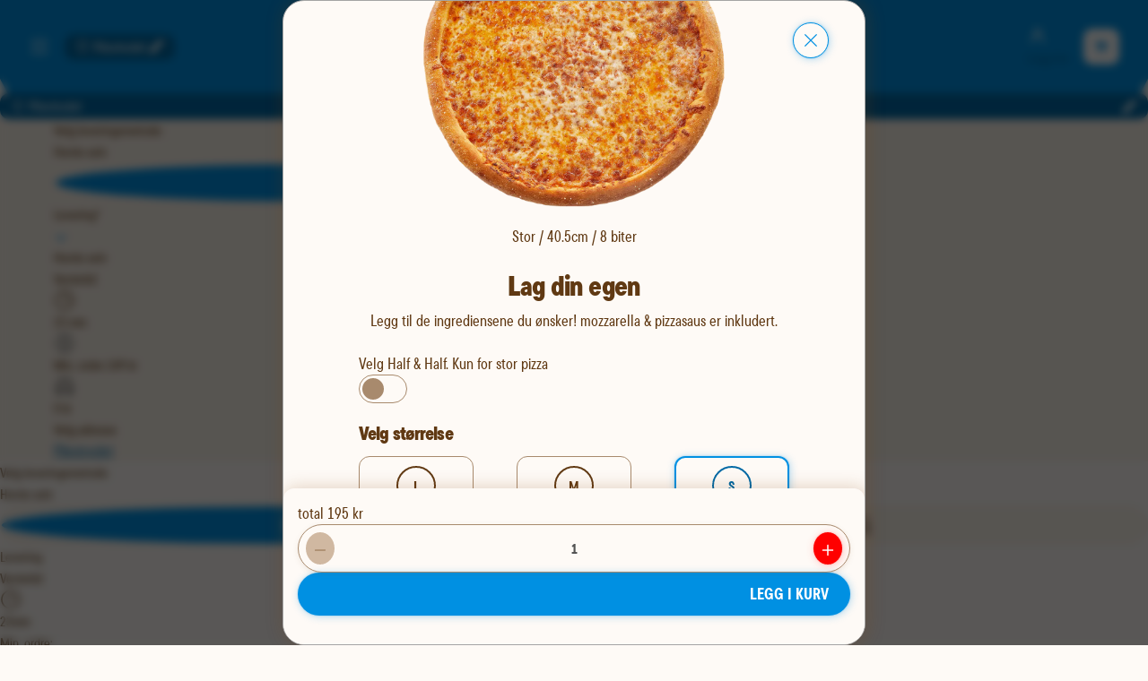

--- FILE ---
content_type: text/html; charset=utf-8
request_url: https://www.dominos.no/butikker/pilestredet/meny/pizza/lag-din-egen
body_size: 134988
content:
<!DOCTYPE html><html lang="no"><head><meta charSet="utf-8" data-next-head=""/><meta name="viewport" content="width=device-width" data-next-head=""/><link rel="preload" href="/fonts/TT_Commons_Pro_Condensed_Normal.woff2" as="font" type="font/woff2" crossorigin="anonymous"/><link rel="preload" href="/fonts/TT_Commons_Pro_Condensed_Medium.woff2" as="font" type="font/woff2" crossorigin="anonymous"/><link rel="preload" href="/fonts/TT_Commons_Pro_Condensed_Bold.woff2" as="font" type="font/woff2" crossorigin="anonymous"/><link rel="preload" href="/fonts/TT_Commons_Pro_Condensed_ExtraBold.woff2" as="font" type="font/woff2" crossorigin="anonymous"/><link rel="preload" href="/fonts/TT_Commons_Pro_Condensed_ExtraBlack.woff2" as="font" type="font/woff2" crossorigin="anonymous"/><link rel="preload" href="/fonts/TT_Commons_Pro_Condensed_Black.woff2" as="font" type="font/woff2" crossorigin="anonymous"/><link rel="preload" href="/fonts/roboto/roboto-normal-100-900.woff2" as="font" type="font/woff2" crossorigin="anonymous"/><meta name="theme-color" content="#ffffff"/><meta name="apple-mobile-web-app-capable" content="yes"/><meta name="apple-mobile-web-app-status-bar-style" content="#ffffff"/><link rel="preload" href="/_next/static/css/58b2fdd9e38745b5.css" as="style"/><link rel="stylesheet" href="/_next/static/css/58b2fdd9e38745b5.css" data-n-g=""/><link rel="preload" href="/_next/static/css/3b9dea8af5b2abdd.css" as="style"/><link rel="stylesheet" href="/_next/static/css/3b9dea8af5b2abdd.css"/><link rel="preload" href="/_next/static/css/7b5a24d4291df4b8.css" as="style"/><link rel="stylesheet" href="/_next/static/css/7b5a24d4291df4b8.css" data-n-p=""/><noscript data-n-css=""></noscript><script defer="" nomodule="" src="/_next/static/chunks/polyfills-42372ed130431b0a.js"></script><script src="/_next/static/chunks/webpack-a20a25d287b7f264.js" defer=""></script><script src="/_next/static/chunks/framework-b9fd9bcc3ecde907.js" defer=""></script><script src="/_next/static/chunks/main-edf522691da29ab1.js" defer=""></script><script src="/_next/static/chunks/pages/_app-310355d9bd27a4ea.js" defer=""></script><script src="/_next/static/chunks/8262-bc0bbad5d632104b.js" defer=""></script><script src="/_next/static/chunks/6894-56c0a6b84f8f2661.js" defer=""></script><script src="/_next/static/chunks/2881-cd0c99840a9c0070.js" defer=""></script><script src="/_next/static/chunks/6535-2482ff7877e5075d.js" defer=""></script><script src="/_next/static/chunks/2287-931b8135c611670e.js" defer=""></script><script src="/_next/static/chunks/6720-e1d81dc1aabbf362.js" defer=""></script><script src="/_next/static/chunks/pages/butikker/%5BstoreSlug%5D/meny/%5BcategorySlug%5D/%5B%5B...productSlugs%5D%5D-09be45b8f8afb735.js" defer=""></script><script src="/_next/static/22190/_buildManifest.js" defer=""></script><script src="/_next/static/22190/_ssgManifest.js" defer=""></script></head><body class="body--preload"><div id="__next"></div><script id="__NEXT_DATA__" type="application/json">{"props":{"pageProps":{"_nextI18Next":{"initialI18nStore":{"no":{"common":{"add-coupon":"Legg til kupong","add-more":"Legg til mer","add-to-basket":"Legg i kurv","all-stores":"Våre butikker","and-our":"og vår","another-store":"en annen butikk","available-at-x-time":"Tilgjengelig i {{time}}","available-tomorrow":"Tilgjengelig i morgen","booking-canceled":"Bestilling kansellert","can-not-find-order":"Vi finner ikke din ordre","carryout-only":"Kun henting","cart-updated":"Handlekurv oppdatert","change-locale":"Change locale","change-store":"Endre butikk","change-store-description":"Om du endrer butikk vil kurven tømmes.","change-your-store":"Endre din butikk","chat-with-us":"Chat med oss","check-google-maps":"- Sjekk eventuelt Google Maps","checkout-info-description":"Alt vi trenger fra deg er ditt navn og nummer, så vi kan si ifra når pizzaen er på vei.","choose-your-products":"Velg dine produkter!","closed-store":"Butikken er midlertidig stengt.","confirm-empty-basket":"Er du sikker på at du vil tømme kurven?","coupon-code":"Rabattkode","coupon-or-discount":"Kupong eller rabattkode?","create-account":"lag en konto","customize-deals":"Tilpass deals","date-and-time":"{{date}}, kl. {{deliveryTime}}","default-meta-description":"Oppdag eksklusive Domino's tilbud. Den enkleste og raskeste måten å bestille din favorittpizza på internett.","delivery-method":"Leveringsmåte","delivery-method-description":"Hent pizzaen på din lokale butikk eller få den levert.","delivery-time-update-description":"Tidspunkt for levering må velges på nytt ved bytte av leveringsmetode.","did-you-write-correct-address":"- Har du skrevet riktig adresse?","dominos-logo-alt":"dominos hjem","download-pdf":"Last ned kvittering","drink-responsibly":"Drikk ansvarlig.","email-required":"E-post *","empty-basket":"Tøm kurven","empty-stores":"Vi kan desverre ikke levere til deg.","enter-address-to-see-your-menu":"Oppgi en adresse for å se din lokale Domino’s-meny.","error-with-status":"A {{statusCode}} error occurred on server","error-without-status":"An error occurred on the server","extra-included":"Ekstra inkludert","filter-stores":"filtrer butikker","first-name":"Fornavn","for-special-chars":"- For spesialtegn (áïü etc) kan du bruke *","general-information":"Generell info","getting-price":"Henter pris..","global-status-message":"Statusmelding","glutenfree":"Glutenfri","glutenfree-description":"Glutenfri botten (Storlek Small)","go-to-cart":"Gå til handlekurv","go-to-landing-page":"gå til landingssiden","go-to-login":"Gå til logg inn","greet-customer":"Hei, {{name}}","half-half":"Half \u0026 Half","have-you-shopped-with-us-before":"Har du handlet hos oss før?","high-demand-estimate":"Vi estimerer lang leveringstid grunnet stor pågang. Vi anbefaler derfor alle som har mulighet til å hente pizzaen selv.","information-message":"Informasjon, {{message}}","ingredient-added":"ingrediens lagt til:","ingredient-removed":"ingrediens fjernet:","join-pizzaclub":"Bli med i PIZZAKLUBBEN!","last-order":"Siste ordre","later-today":"Senere i dag","loading-stores":"Henter butikker...","loggin-in":"Logger inn...","loyalty-description":"Gjelder for privatkunder og ved kjøp av stor eller glutenfri pizza til fullpris i app eller på nett. Se alle vilkår for lojalitetsprogrammet","loyalty-description-sv":"","main-menu":"Hovedmeny","mobile-app-dialog-text":"Hvis du har Dominos Pizza Norge-appen, åpne den nå!","mobile-number":"Mobilnummer","monthly-expenses":"Månedlige utgifter","monthly-orders":"Månedlige ordre","more-info":"Mer info","new-app-advertisement":"Last ned appen vår for enklere bestilling","next-pizza-free":"Hurra! Din neste pizza er gratis.","no-active-order-message":"Bestill en pizza for å se status","no-adjustments":"Ingen tilpasninger","no-delivery-for-under":"Vi tilbyr ikke levering på ordre under {{minimumAmount}} kroner.","no-results":"Ingen resultater","no-store-selected":"Ingen butikk valgt","no-thanks":"Nei takk","not-valid":"ikke gyldig","number-not-entered":"Nummer ikke lagt inn","on-this-page":"på denne siden","only-for":"Kun for","open-until-hm":"Åpent til {{hours}}:{{minutes}}","or-continue-as-guest":" eller fortsett som gjest.","order-canceled":"Ordre kansellert","order-from-here":"Bestill herfra","order-from-this-store":"Bestill fra denne butikken","order-now":"Bestill nå","order-received":"Bestilling mottatt","order-will-be-there-immediately":"Vi lager maten din så raskt vi kan! Trackeren oppdateres når det nærmer seg","order-your-pizza":"Bestill din pizza","payment-will-be-refunded":"Betalingen vil bli refundert","personalize-product":"Tilpasse produktet","plus-x-items":"+ {{x}} varer","privacy-statement":"personvernerklæring","privacy-statement-here":"personvernerklæring her","product-added":"{{productName}} lagt til","quantity-add-extra-label-value-is-selected":"legg til ekstra {{label}} - {{value}} er valgt","quantity-label-select-value":"Antall {{label}} valgt: {{value}}","quantity-remove-label-value":"fjern {{label}} - {{value}} er valgt","ready-for-pizza":"Klar for pizza?","reset-selection":"Tilbakestill valg","save-changes":"Lagre endringer","search-address":"Søkeadresse","search-address-or-store":"Søk adresse eller butikk","searching-address":"Finner adresser...","see-all":"Se alle","see-all-drinks":"Se alt drikke","see-all-orders":"Se alle ordre","see-all-sides":"Se alt tilbehør","see-all-stores":"Se alle butikker","see-details":"Se detaljer","see-more":"Vis flere","see-order":"Se Bestilling","see-order-history":"Se ordre historikk","see-our-stores":"Se våre butikker her","see-store":"Se meny for {{storeName}}","select-base":"Velg bunn","select-from-account":"Velg fra konto","select-product":"Velg produkt","select-products-discounts-are-automatic":"Velg produkter, rabatt legges til automatisk!","select-store":"Velg butikk","select-x":"Velg {{x}}","select-your-deals":"Velg dine deals","selected-date-and-time":"Valgt tid: {{date}}, kl. {{deliveryTime}}","selected-deals":"Valgte deals:","send-email-now":"hei@dominos.no","send-us-email":"Send oss en e-post","shopping-cart":"Handlekurv","sold-out":"Utsolgt","soldout-for":"NB: Vi er utsolgt for","something-extra":"Lyst på noe ekstra?","start-chat-now":"Start en chat nå","status-message-x":"Driftsmelding {{storeName}}","store-card-map-alt":"Kart over leveringssted.","store-card-waiting-time":"Ventetid akkurat nå","swipe-to-close":"Swipe for å lukke","talk-to-us":"Snakk med oss","thank-you-for-ordering":"Takk for bestillingen","this-is-a-preview":"Dette er en forhåndsvisning","to-second-page":"To second page","to-use":"for å bruke","total-goods":"Sum varer","unknown-address":"Ukjent adresse","unknown-city":"Unknown city","unknown-deal":"Ukjent deal","unknown-postal-code":"Unknown postal code","we-can-deliver":"Vi kan levere til deg","we-offer-every-xth":"Vi spanderer hver {{x}}. pizza!","when-will-it-arrive":"Når kommer den?","whole-pizza":"Hele pizzaen","will-be-delivered":"Da blir din pizza levert til:","x-pizzas-to-free":"Kun {{requiredAmount}} pizza igjen, til du får 1 gratis.","x-products-in-cart":"{{count}} produkter til i handlekurv","x-results-found":"{{results}} resultater funnet","you-are-registred":"Du er registrert","you-can-also-search-for-stores":"- Du kan også søke etter butikker","you-can-pick-up-pizza":"Du kan hente pizzaen på:","your-chosen-store-is-x":"Din valgte butikk er nå {{storeName}}","your-favourites":"Mine favoritter","your-order":"Din bestilling","your-order-can-be-picked-up-at":"Din bestilling kan hentes på:","your-order-will-arrive-in-x-y":"om ca {{minEta}} - {{maxEta}} minutter","your-order-will-be-delivered-to":"Vi leverer din bestilling til:","your-store":"Din butikk","illustration":"Illustrasjon","no-cart-select-store":"Det er ingenting i handlekurven. Velg en butikk og legg inn det du vil ha!","free":"Gratis","free-sauce":"Bytt (gratis)","5PCS":"5 stk","10PCS":"10 stk","7PCS":"7 stk","can-not-find-order-description":"Får du opp denne siden, men har nylig gjort en bestilling hos oss? Da kan følgende ha skjedd:\u003cbr/\u003e\u003cbr/\u003e1: Du har blitt logget ut. Prøv å logg inn igjen på din profil for å se din ordreinfo/pizzatracker!\u003cbr/\u003e\u003cbr/\u003e2: Du har blitt sendt tilbake til feil nettleser. F. eks om du bestilte via Chrome, men nå er på Safari. Du burde finne din ordreinfo/pizzatracker om du går tilbake til den originale nettleseren du bestilte fra!\u003cbr/\u003e\u003cbr/\u003eHvis ingen av disse løsningene fungerer kan du ringe til butikken og høre om de har fått din ordre. Se liste over telefonnumre her: https://www.dominos.no/butikker","app-version-advert-text":"Oi! Det ser ut som appen din er på en eldre versjon. Vennligst oppdater for å få tilgang til den beste pizzaopplevelsen og slippe mulige bestillingsproblemer!","app-version-advert-button":"Oppdater her","app-version-advert-title":"Oppdater din app","15L":"1.5L","_03L":"0.33L","250ML":"0.25L","05L":"0.5L","_200ML":"0.2L","_drsize":"Dip","_icpint":"Iskrem","_glass":"Krydderboks","order":"Siderett","_2stk":"Siderett","05l":"0.5L","15l":"1.5L","_03l":"0.33L","_icporsj":"Iskrem","unsubscribe-phone-number-title":"Avmelding av telefonnummer","unsubscribe-success":"Avmeldt vellykket.","unsubscribe-something-wrong":"Noe gikk galt.","unsubscribe-return-home":"Tilbake til Hjem","unsubscribe-confirmation-message":"Vent! Er du helt sikker på at du vil forlate oss?  Vi lover kun gode tilbud og nyheter.  Vil du virkelig gå glipp av dem?","chosen":"valgt","send-email-information":"Gjelder henvendelsen en klage? Vennligst oppgi butikken du kjøpte fra, ditt telefonnummer og bilder av hva som gikk galt. Takk!","order-making-your-food":"Vi lager maten din så raskt vi kan! Du blir oppdatert når det nærmer seg","see-selection":"Se utvalg","see-selection-no-store":"Velg en butikk for å se menyen","view-on-map":"Se kart","choose-delivery-method":"Velg leveringsmetode","waiting-time":"Ventetid","add-delivery-address":"Legg til leveringsadresse","min-order":"Min. ordre","select-pizza":"Velg pizza","select-half-half-pizza":"Velg Half \u0026 Half","only-l-pizzas":"Kun for stor pizza","anything-else":"Noe annet","continue-shoping":"Fortsett å handle","welcome":"Velkommen tilbake! Se de siste dealsene, eller se dine medlemsfordeler for gode tilbud!","delivery-address":"Leveringsadresse","add-new-favorite":"Legg til ny favoritt","add-new-address":"Legg til ny adresse","my-addresses":"Mine adresser","nearest-stores-from-your-location":"Nærmeste butikker fra din beliggenhet","select-this-store":"Velg denne butikken","find-another-store":"Finn en annen butikk","use-current-location":"Bruk min nåværende posisjon","select-another-store":"Velg en annen butikk","opening-hours":"Åpningstider","choose-store":"Velg butikk","choose-store-to-see-selection":"Før vi viser utvalg, må du velge hvilken butikk du ønsker å bestille fra.","cotinue-selected-store":"Fortsett med valgt butikk","chosen-store":"Valgt butikk","total-price":"Totalpris","expected-delivery":"Forventet levering","order-summary":"ordresammendrag","your-deals":"Dine tilbud","do-you-have-account":"Har du allerede en konto","payment-method":"Betalingsmåte","app-advertisement-red":"Enklere bestilling?","app-advertisement-blue":"Last ned appen vår!","only-medium":"Kun Medium","add-name-to-save-favorite-address":"Legg til et navn for å lagre en favorittadresse","want-to-save-address":"Logg inn for å kunne lagre adresse","app-advertisement-description":"Appen gjør bestilling enklere!","checking-availability":"Sjekker produkttilgjengelighet...","pick-address":"Velg adresse","unavailable-products":"Utilgjengelige Produkter","unavailable-deals":"Utilgjengelige Tilbud","products-with-unavailable-ingredients":"Produkter med utilgjengelige ingredienser","store-changed-some-items-unavailable":"Noen varer i handlekurven din er ikke tilgjengelige på den nye butikken.","items-will-remain-in-cart":"Disse varene vil forbli i handlekurven din, men kan ikke bestilles fra denne butikken.","continue-with-available-items":"Fortsett","remove-unavailable-items":"Fjern Utilgjengelige Varer","items-removed-from-cart":"Utilgjengelige varer har blitt fjernet fra handlekurven","last-used":"Sist brukt","search-store":"Søk i butikk","location-permission-blocked":"Posisjonstilgang blokkert","enable-location-in-browser":"For å bruke din nåværende plassering, vennligst aktiver plasseringstillatelser i nettleserinnstillingene og oppdater siden","select-location":"Velg sted","continue-selected-store":"Fortsett til valgt butikk","delivery-fee":"Leveringsgebyr","delivery-warning":"Advarsel om leveringstilgjengelighet","no-location":"Ingen plassering","my-page":"Min side","no-store":"Ingen butikk valgt","current-location":"Nåværende posisjon","favorite-stores":"Favorittbutikker","select-size":"Velg størrelse"},"nav":{"allergies":"Allergener og Næringsinnhold","company":"Bedrift","contact-us":"Kontakt oss","faq":"FAQ","franchise":"Franchise","hunt-norway-pizza":"Jakten på Norges favorittpizza","jobs-at-dominos":"Jobb hos Domino's","language":"Språk","membership-terms":"Medlemsvilkår","order-now":"Bestill nå","our-measures":"Våre tiltak","privacy-cookies":"Personvern \u0026 Cookies","register":"Registrer deg","stores":"Våre butikker","student-discount":"Studentrabatt","terms-of-use":"Bestillingsvilkår"},"profile":{"admin-profile":"Administrer konto","favourites-description":"Her kan du se og endre din favorittbutikk.","favourites-description1":"Her finner du dine favorittbestillinger.","no-favourites-added":"Ingen favoritter lagt til","my-rewards":"Mine rewards","my-coupons":"Mine kuponger","coupons-description":"Kupongene må aktiveres i handlekurven og rabatten trekkes deretter automatisk av prisen.","no-coupons":"Du har ingen aktive kuponger","add-new-coupon":"Legg til ny kupong","used-coupons":"Brukte kuponger","every-xth-pizza-is-free":"Vi spanderer hver {{x}}. pizza.","refer-a-friend":"Verv en venn","refer-a-friend-description":"Del denne koden med dine venner og familie og gi 50% til den du verver.","my-information":"Min medlemsinformasjon","my-information-description":"Her kan du se og endre dine medlemsopplysninger.","change-account":"Bytt konto","choose-account":"Velg konto","choose-account-description":"Velg hvilken konto du ønsker å bruke idag. Du kan alltid endre valget på Min Side.","email-notification":"Jeg godtar \u003c0\u003emedlemsvilkårene\u003c/0\u003e, og samtykker til å få medlemstilbud og annen relevant kommunikasjon på e-post","email-short-notification":"Jeg ønsker å motta gode tilbud på e-post.","sms-notification":"Jeg ønsker også å få medlemstilbud på SMS","others-notification":"Jeg godtar tilpasset digital annonsering","others-notification-tooltip":"Domino´s kan tilpasse annonser til meg på nettside/app og i sosiale medier, basert på min profil.\u003cbr\u003eDette er for eksempel annonser for relevante produkter, eller kampanjer i min lokale pizzarestaurant.","notification-description":"Husk – du kan alltid ombestemme deg. Les våre","notification-description1":"Husk – du kan alltid ombestemme deg. Du kan lese hele vår","change-information":"Endre din informasjon","your-info":"Din info","code-from-sms":"Kode fra SMS","number-changed":"Nummer endret!","your-code":"Din kode:","change-your-phone-number-description":"Oppgi ditt nye nummer og bekreft med SMS kode.","new-phone-number":"Nytt mobilnummer","send-code":"Send meg kode","sending-code":"Sender kode...","your-address":"Mine adresser","your-address-description":"Her kan du se og endre dine adresser.","no-address":"Ingen adresser","add-new-address":"Legg til ny adresse","add-address":"Legg til adresse","name-not-entered":"Navn ikke lagt inn","alias-name":"Navn på adresse","street-name":"Gatenavn","street-number":"Gatenummer","postal-code":"Postnummer","delivery-instructions":"Leveringsinstruksjoner","invoice-address":"Fakturaadresse","delivery-address":"Leveringsadresse","delete-address":"Slett adresse","edit-address":"","update-address":"Oppdater adresse","update-user":"Oppdater bruker","edit-profile":"Rediger profil","confirm-deletion":"Bekreft sletting","confirm-change":"Bekreft endring","yes-confirm":"Ja, jeg er sikker!","delete-address-description":"Er du sikker på at du vil slette {{alias}}?","how-to-get-your-discount":"Slik Får du din 50% rabatt","refer-step1":"Koden legges til automatisk for den du verver om du deler via Facebook, Messenger eller SMS.","refer-step2":"De kan også legge til koden din manuelt når de registrerer seg.","refer-step3":"Når venner og familie har registrert seg som nye kunder og gjør sitt første kjøp med din kode, vil du automatisk få ververabatten din.","refer-only-applies-to":"Rabattkoden gjelder kun for henting. Du får selvfølgelig også 50% for hver eneste venn du verver, se alle vilkår for verv en venn","share-code":"Del kode","choose-how-to-share":"Velg hvordan du vil dele koden.","my-history":"Min Historikk","my-history-description":"Her finner du alle detaljer om ordrene dine.","no-order-found":"Ingen ordre funnet","last-page":"Forrige side","next-page":"Neste side","page-x-of-y":"Viser side {{page}} av {{totalPages}}.","no-account":"Ingen konto?","register-here":"Registrer deg her","phone-number":"Telefonnummer","phone-number-required":"Telefonnummer *","forgot-password":"Glemt passord","notice-update-system":"NB! Vi har byttet system.","first-time-login-in":"Om dette er første gang du logger inn, vennligst","make-new-password":"lag nytt passord","make-new-profile":"lag nytt konto","forgot-password-description":"Angi din E-post for å tilbakestille.","forgot-password-email-sent":"E-post sendt, om du ikke har mottatt noe, sjekk spam-boksen.","register-title":"Bli medlem i Pizzaklubben","register-description":"Med en registrert profil er du automatisk med i Pizzaklubben.","accept-registration":"For å akseptere invitasjonen, registrer deg her:","full-name":"Fullt navn","do-you-have-referral-code":"Har du vervekode?","referral-code":"Vervekode","send-referral-code":"Send Vervekode","register-user":"Registrer medlem","register-company":"Registrer bedriften","register-company-bullet-points-title":"Fordelene med bedriftsavtale","register-company-description":"Få tilgang direkte og bestill rykende fersk pizza til organisasjonen.","search-company-description":"Du kan søke etter både navn og org.nummer – vi finner deg uansett.","search-company":"Søk etter bedrift...","must-be-logged-in-to-register-company":"Du må være logget inn for å registrere en bedrift.","please-login-to-register-company":"Vennligst logg inn for å registrere bedrift.","finding-companies":"Finner bedrifter...","no-company-result-tip1":"- For org.nummer, prøv uten mellomrom.","no-company-result-tip2":"- Ved navnesøk, sjekk staving.","register-company-help-title":"Ønsker du mer informasjon eller en hyggelig pizzaprat?","descriptive-contact-us-information":"for å få rask hjelp på chat eller telefon. Haster det ikke så kan du sende en e-post til","confirm-identity":"Bekreft identitet","confirm-identity-description":"Vennligst bekreft din identitet for å registere en bedrift.","organisation-number":"Org.nummer","business-address":"Forretningsadresse","company-address":"Fakturaadresse","what-happens-now":"Hva skjer nå?","what-happens-now-text1":"Vi trenger litt mer informasjon om deg og ditt firma før du kan bestille pizza.","what-happens-now-text2":"Når du har fylt ut registreringsskjemaet får du tilgang til kontoen umiddelbart. Vi vil utføre en kredittsjekk.","i-agree-to-dominos-data-handling":"Jeg samtykker til Domino’s sin håndtering av persondata.","i-agree-to-organization-responsibility":"Jeg bekrefter at jeg i posisjon av min stilling har rett til å opprette en bedriftskonto på vegne av selskapet.","terms-and-conditions":"Personvern","corporate-terms":"Bedriftsvilkår","about-the-company":"Om bedriften","from-b-register":"Fra Brønnøysundregistrene","zip-code":"Postnummer","invoice-inquiries":"Fakturahenvendelser","invoice-email":"E-post for faktura","invoice-note":"Merknad for faktura","number-of-employees":"Antall ansatte?","company-register-successful":"Du kan nå bruke dominos.no som adminstrator for bedriften. Velg bedriften i listen under for å gå til min side.","business-account":"Bedriftskonto","go-to-my-page":"Gå til min side","confirm-code":"Bekreft kode","create-password":"Lag passord","password-reset":"Passord er tilbakestilt","enter-new-password-to-reset":"Angi nytt passord for å tilbakestille.","could-not-add-code":"Kunne ikke legge til kode","code-does-not-exist":"Kode eksisterer ikke eller er ikke tilgjengelig for valgt butikk","expired-coupon-message":"Oi! Det er visst flere som elsker kebabpizza. Bruk koden KEBAB20 isteden, så får du 20% rabatt på vår nyhet.","marketing-prompt-title":"ØNSKER DU Å MOTTA EKSKLUSIVE TILBUD OG RABATTER?","marketing-prompt-contact-permission":"Da trenger vi ditt samtykke til hvor vi kan kontakte deg...","create-new-password-for-email":"Lag nytt passord til denne e-posten her","loyalty-discount-terms":"*Rabatten gjelder kun for pizza. Se våre medlemsvilkår på","this-page":"denne siden.","manage-users":"Administrere brukere","your-access":"Dine tilganger","invite-new-user":"Inviter ny bruker","add-new-user":"Legg til ny bruker","add-user":"Legg til bruker","add-user-text":"Hvis brukeren ikke er har konto hos oss fra før, vil de motta en lenke for å registrere seg.","no-users":"Ingen brukere","no-invitations":"Ingen invitasjoner","user-info":"Brukerinfo","job-title":"Stilling","no-job-title":"Ingen stilling","set-up-a-budget":"Sett opp ett budsjett","organisation-limit-text":"Hvor mye kan brukeren handle for per uke? Du har full oversikt over alt som blir kjøpt, og budsjettet kan ikke overtrekkes.","evening-booking":"Bestilling på kveldstid","your-budget":"Ditt budsjett","your-accesses":"Dine tilganger","weekend-booking":"Helgebestilling","booking-saturday-and-sunday":"Bestilling lørdag og søndag","order-with-delivery":"Bestilling med levering","contact-administrator-for-changes":"Kontakt din administrator for å be om endring av tilganger.","allow-delivery":"Tillat levering","allow-order-with-delivery":"Tillat bestilling med levering","user-must-have-administrator-access":"Brukeren skal ha tilgang som administrator","disable-user":"Deaktiver bruker","disable-user-x":"Er du sikker på at du vil deaktivere {{user}}?","saturday-and-sunday":"Lørdag og søndag","allow-booking-saturday-and-sunday":"Tillat bestilling på lørdag og søndag","no-description":"Ingen beskrivelse","age-dialog-title":"Vennligst bekreft alderen din før du legger til dette produktet.","logged-in-as-company":"Du er nå innlogget med bedriftsprofil","remove-favorite":"Fjern favoritt","remove-favorite2":"Fjern fra favoritter","add-favorite":"Legg i favoritter","are-you-sure-you-want-to-delete-x":"Er du sikker på at du vil slette {{x}}?","you-earned-enough-loyalty-points":"Du har opptjent nok poeng i lojalitetsprogrammet","won-loyalty-pizza":"Du har 1 gratis pizza tilgjengelig. Ønsker du den nå?","lost-loyalty-pizza":"Mistet lojalitetspoeng","you-no-longer-are-available-for-loyalty-order":"Din ordre er ikke lenger tilgjengelig for lojalitetsprogrammet","store-changed":"Butikk endret","store-changed-unavailable-products":"Du har en handlekurv fra en annen butikk, og noen av produktene som er lagt til der er ikke tilgjengelig i denne butikken.","store-changed-soldout-products":"Du har nylig byttet butikk og har produkter som er utsolgt i denne butikken.","you-already-have-products-from-x-change-store":"Du har allerede produkter fra {{storeName}} i kurven. Vil du bytte butikk og tømme kurven?","personal-account":"Personlig konto","company-account":"Bedriftskonto","user-registered":"Bruker registrert","you-can-now-login":"Du kan nå logge inn","user-added":"Bruker lagt til","user-added-to-company":"Brukeren har blitt lagt til din bedrift","invitation-sent":"Invitasjon sendt","user-has-been-invited":"Brukeren har blitt invitert til din bedrift","changes-saved":"Endringer lagret","profile-updated":"Din profil er oppdatert","step-x-of-y":"Steg {{x}} av {{y}}","select-default-store":"Her kan du velge butikken du vil bruke som standard.","my-budget":"Tilgjengelig denne uken.","remember-you-can-always-change-your-mind":"Husk — du kan alltid ombestemme deg. Du kan også lese hele vår","become-a-member":"Bli medlem!","coupon-dialog-enter-new-code":"Eller skriv inn ny kode","coupon-dialog-select-from-account":"Eller velg fra konto","organisation-rejected-credit-warning-message":"Vi kunne dessverre ikke innvilge kreditt på nåværende tidspunkt, du kan uansett bestille og betale med kort eller vipps. Du står fritt til å søke om ny kreditt på et senere tidspunkt. Ta kontakt med kundeservice dersom du har noen spørsmål.","organisation-pending-credit-warning-message":"Avventer kredittgodkjenning, du kan uansett bestille og betale med kort eller vipps. Godkjenning pleier å skje i løpet av noen få timer. Ta kontakt med kundeservice dersom du har noen spørsmål.","used-this-month":"Brukt denne måneden.","email-not-specified":"E-post ikke angitt","remove-x-from-favorites":"Fjern {{name}} fra favoritter","order-x-again":"Bestill {{name}} på nytt","no-name":"Ingen navn","unknown-code":"Ukjent kode","write-discount-code":"Skriv rabattkode","download-attachments":"Last ned vedlegg.","marketing-success-description":"Din velkomstrabatt venter på deg. Sjekk e-posten din.","contact-us":"kontakt oss","to-change-this-info-please":"For å endre denne informasjonen, vennligst","organisation-invoice-description":"Vi sender alltid faktura via EHF som standard. Hvis dere ikke kan motta EHF-faktura, så sender vi faktura på e-post.","monthly-budget":"Månedlig budsjett","organisation-rejected-budget-message":"Dere har ikke fått innvilget kreditt på nåværende tidspunkt. Vi bruker Bisnode for å foreta kredittkontroll. Du kan uansett bestille og betale med kort eller vipps. Du står fritt til å søke om ny kreditt når du selv ønsker ved å skrive inn ønsket beløp her over.","awaiting-credit-approval":"Avventer kredittgodkjenning","changing-budget-wait-time-warning":"Endring av budsjett kan ta litt tid for å godkjennes.","edit-user":"Rediger bruker","phone-number-changed-to":"Nummer endret til {{phoneNumber}}","user-x-is-inviting-you-to-use-this-discount":"Hei! {{name}} ønsker å gi deg 50% rabatt på første bestilling hos Domino´s. Bruk denne lenken for å bli kunde og få rabatten: https://{{websiteUrl}}/registrer-bruker?vervekode={{recruiterCode}}","sms-sent":"SMS sendt!","share-via-contact":"Del via Kontakt","share-via-facebook":"Del via Facebook","share-manually":"Del manuelt","see-contacts":"Se kontakter","filter-contacts":"Filterkontakter","use-button-bellow-to-go-to-facebook":"Bruk knappen under for å gå til facebook.","share-link-message":"Du kan også dele denne lenken for å verve en venn:","see-all-users":"Se alle brukere","pickup-points-description":"Få pizzaen levert til et av våre Pick Up Points! Nå trenger du ikke ha en gateadresse for å få levert pizza - om du sitter på stranden eller i en park kan vi møte deg og levere pizza. Les mer om tjenesten","address-without-name":"Adresse uten navn","birthdate-tooltip":"Registrer fødselsdatoen din,\u003cbr\u003eså får du en digg overrakselse fra oss!","organization-already-registered":"Bedriften er allerede registrert","organization-already-registered-description":"Oi! Ser ut som det er flere som elsker pizza! Noen har allerede opprettet en profil for bedriften.","organization-already-registered-confirm":"Få hjelp","to-create-business-account":"For å kunne opprette bedriftskonto, så må du ha registrert en personlig konto og være logget inn.","government-municipal-enterprise":"Kommunal eller statlig virksomhet","sorry-to-see-you-go":"We are sorry to see you go!","we-wont-send-you-campaign-offers":"We will not be able to send you further information about our campaigns and offers.","want-to-unsubscribe-email":"Are you sure you want to unsubscribe?","you-have-been-unsubscribed":"You have successfully unsubscribed from our email list.","membership-updated-dialog-text":"Hei! Vi får ikke sendt deg de gode tilbudene i Pizzaklubben. Oppdater samtykkene dine, så går du ikke glipp av de neste medlemsfordelene.","dont-show-this-message-again":"Ikke vis denne meldingen igjen.","membership-dialog-title":"Få med deg medlemstilbudene","private-account":"Privatkonto","start-organisation-registration":"Start registrering av bedrift","register-and-confirm-identity":"Registrer og bekreft identitet","code-already-added":"Koden er allerede lagt til","logged-in-as":"Logget inn som","organisation-phone-number":"Bedriftens telefonnummer","enter-x-digit-code-send-to":"Skriv inn den 6-sifrede koden sendt til deg på","password-required":"Passord kreves","repeat-password-required":"Gjenta passord","change-password-description":"Vennligst oppgi ditt nåværende passord for oppdatering","change-password":"Endre Passord","old-password":"Skriv inn gammelt passord","new-password":"Skriv inn nytt passord","you-have-x-free-pizzas":"Du har allerede {{x}} gratis pizza!","valid-to":"Gyldig til","usages":"Antall bruk","delete-account-action":"Slett min kundeprofil","delete-account-description":"Ved å slette din kundeprofil vil du miste alle dine kuponger, lojalitetspoeng, unike medlemsfordeler og ordrehistorikk. Vil du fortsette?","delete-account-title":"Slett kundeprofil","delete-account-text":"For å slette din kundeprofil og tilhørende data trykk","dialog-description-delete-invitation":"Vil du slette invitasjonen?","first-name":"Fornavn","last-name":"Etternavn","resend-code-in":"Fikk du ikke SMS? Send på nytt","enter-the-6-digit-code":"Som et sikkerhetstiltak for våre kunder kreves det en engangsverifisering av ditt telefonnummer. Vennligst skriv inn den 6-sifrede koden som er sendt til deg på","not-have-access-to-sms":"Hvis du ikke har tilgang til SMS","store-updated-to-x":"Butikken endret til {{storeName}}."},"checkout":{"20-off-next-purchase":"20% i rabatt på neste kjøp","24-hours":"24 timer","action-text-see-cart":"Se handlekurv","address-information":"Adresseinformasjon","already-registred":"Du har allerede en konto.","and-we-will-help-you":"så hjelper vi deg!","cant-deliver":"Kan ikke levere","change-address":"Endre adresse","choose-payment":"Velg betalingsmetode","choose-size":"velg størrelse","complete-order":"Fullfør bestilling","contact-information":"Kontaktinformasjon:","contact-not-filled":"Kontakt ikke fylt ut","contactless-delivery":"Kontaktløs levering","crust-not-selected":"Bunn ikke valgt","customize-pizza":"Tilpass Din Pizza","customize-pizza-description":"Her kan du legge til eller fjerne ingredienser om du ønsker.","customize-sandwich":"Tilpass din sandwich","customize-sandwich-description":"Her kan du fjerne ingrediensene hvis du ønsker det, men det er ikke mulig å legge til flere.","customize-x-side":"Tilpass {{x}} side","deal-prompt-title":"Hei, du har flere deals å velge fra.","delivery-description":"Leveringsbeskrivelse","delivery-in-x-y":"Levering ca {{x}}-{{y}} min","delivery-time":"Leveringstid:","delivery-type":"Leveringstype:","easier-ordering":"Enklere bestilling?","excess-products":"For mange produkter lagt til","excess-products-for-discount":"Du har overskredet maksimalt antall produkter med denne rabatten. Vær vennlig og fjern noen produkter.","exclusive-offers":"Eksklusive tilbud og rabatter","for-orders-with":"For bestillinger på","half-half-not-available-for-small":"Half-half ikke tilgjengelig for liten, vil du endre fra half-half til hele pizzaen?","half-half-not-available-small":"Half \u0026 Half ikke tilgjengelig for liten","identification-must-be-presented":"Legitimasjon må fremvises ved forespørsel","identification-required":"NB! Legitimasjon på at du er over {{x}} år må fremvises ved forespørsel","in-advance-trough-web-app":"i forveien på nett/app. Trenger du det tidligere kan du","invoice-example":"(f.eks. overtidsmat, prosjektnr., avd. - maks 25 tegn. Bruk forkortelser)","invoice-note":"Fakturamerknad","loading-address":"Laster adresser...","logged-in-as":"Logget inn som {{name}}","loyalty-coupon-active-text":"Lojalitetskupong aktiv","loyalty-coupon-inactive-text":"Lojalitetskupong ikke gyldig","loyalty-program":"Lojalitetsprogrammet","missing-shipping-info":"Mangler personopplysninger om frakt","must-be-done-at-least":"må gjøres minst","name-not-filled":"Navnet ikke fylt ut","no-thanks-skip-customization":"Nei takk, gå til ferdig pizza","no-thanks-skip-to-payment":"Nei takk, gå til betaling","nothing-to-pay":"Ingenting å betale","open-account":"Opprett konto","order-placed-in-last-10-minutes":"Du har allerede gjort en bestilling de siste 10 minuttene","orders-on":"Bestillinger på","pay-in-store":"Betal i butikken (kun kort)","pay-on-delivery":"Betal med kort ved levering","please-select-another-address":"Velg en annen adresse eller hent selv i butikken!","ready-in-x-min":"Klar på ca {{minutes}} min","retrieving-order-id":"Ordre Henter ID","see-order-here":"Se ordren her","select-address":"Velg adresse","select-hour":"Velg time","select-minute":"Velg minutt","select-time":"Velg tidspunkt","selected-date-time":"Valgt tidspunkt: {{date}} {{time}}","sending-order":"Sender bestilling","shopping-cart-is-empty":"Handlekurven er tom","size-not-selected":"Størrelse ikke valgt","skip-over-additional-products":"Hopp over tillegsprodukter","skip-to-payment":"Hopp over og gå til betaling","store-closed-for-type-x-first-opening-time":"Butikken er stengt. Første mulige {{type}}tidspunkt:","the-age-limit-for-this-product-is-x-years":"Aldersgrensen på dette produktet er {{x}} år.","then-we-will-help-you":"så skal vi hjelpe deg!","waiting-order-description":"We are currently processing your payment and it might take up to 10 minutes. Attempting to pay again may result in multiple charges.","waiting-order-status":"Venter på ordrestatus..","want-to-receive-deals":"Vil du motta deals?","warning-store-cant-deliver":"Ops! Adressen du har valgt er utenfor leveringsområdet vårt!","we-must-assist-you":"må vi bistå dere.","what-is-your-mobile-number":"Ditt mobilnummer?","what-is-your-name":"Hva heter du?","x-slices":"{{x}} biter","you-get":"Da får du..","you-saved-x":" Du sparte {{discountAmount}}Kr.","your-deals":"Dine deals","your-finished-pizza":"Din Ferdige pizza","your-finished-sandwich":"Din ferdige sandwich","subtitle-only-orders-above-x":"Kun ordre over {{x}} kr","subtitle-temporarily-closed":"Midlertidig stengt","hotspot-details":"Leveringsdetaljer","back-to-menu":"Tilbake til produkter","back-to-shopping-cart":"Tilbake til handlevogn","order-delivered-by":"Ordre levert av","see-change-store":"Se/endre butikk","you-can-schedule-an-order-for-later":"Du kan legge inn bestillingen til senere eller velge en annen butikk!","your-order-will-be-moved-to":"du kan legge inn bestilling til en annen dag eller velge en annen butikk! Din ordre flyttes til","store-will-open-at":"{{storeName}} åpner kl. {{time}}.","store-is-closed":"{{storeName}} er stengt","half-half-not-available-for-medium":"Halvparten er ikke tilgjengelig for medium, vil du bytte fra halvparten til hel pizza?","half-half-not-available-medium":"Halv og halv ikke tilgjengelig for medium","change-to-carryout":"Bytt til henting i butikk","remove-coupon":"Fjern kupong/deal","uh-oh":"Ops!","coupon-not-valid-for-delivery":"Du har valgt en kupong som ikke er gyldig for levering.","change-delivery-or-remove":"Du kan velge å bestille for henting i butikk eller fjerne kupongen for å bruke ved en senere anledning.","change-to-delivery":"Bytt til levering","coupon-not-valid-for-carryout":"Du har valgt en kupong/deal som ikke er gyldig for henting","change-to-carryout-or-remove":"Du kan bestille for levering eller fjerne kupongen for å bruke ved en senere anledning","delivery-description-max-characters":"OBS: Maks 120 tegn for leveringsbeskrivelse","invalid-items-discount":"Ugyldige varer eller rabatt","return-to-your-cart":"Gå tilbake til handlekurven din","change-payment-method":"endre betalingsmåte","select-payment-method":"Velg betalingsmåte"},"error":{"address-error":"Fant ikke lokasjon, prøv adressesøk.","company-exceed-available-amount-x":"Ops! Bestillingen overskrider ditt ukentlige budsjett på {{x}}kr. Du kan enten oppdatere dette på Min Side (admin) eller ta kontakt med oss for hjelp (bruker).","delivery-address-not-selected":"Leveringsadresse ikke valgt","discount-code-not-selected":"Rabattkode ikke valgt","error":"En feil oppsto","error-description":"Feil: {{description}}","error-message":"En feil oppsto, {{errorMessage}}","error-try-again-later":"En feil oppsto, prøv igjen senere","failed-to-register-company-errorMessage":"Kunne ikke registrere bedrift, {{errorMessage}}","incorrect-phone-number":"En feil oppsto, er nummeret riktig og ikke i bruk?","invalid-birthdate":"Ugyldig fødselsdato","invalid-day":"Ugyldig dag","invalid-email":"Må være en gyldig e-post","invalid-month":"Ugyldig måned","invalid-year":"Ugyldig år","minimum-price-for-delivery-not-reached":"Det endelige beløpet når ikke minimumsprisen for levering","must-be-atleast-x-digits":"Må være minst {{x}} sifre","must-be-between-x-and-y-digits":"Må være mellom {{x}}-{{y}} sifre","must-be-filled":"Må fylles ut","must-be-x-digits":"Må være {{x}} siffer","must-fill-name":"Må fylle ut navn","no-country-code":"Vær vennlig å inkludere landskode","no-phone-number-associated":"Ingen registrert konto på telefonnummeret","phone-number-has-whitespaces":"Telefonnummer må skrives uten mellomrom","please-try-again-payment":"Prøv igjen eller endre betalingsmetode","required-field":"Påkrevd felt","selected-delivery-time-is-in-the-past":"Valgt leveringstid er i fortiden","selected-delivery-type-not-available":"Valgt leveringsmetode ikke tilgjengelig","selected-time-is-invalid":"Valgt tidspunkt er ugyldig. Velg et senere tidspunkt","try-again-or-contact-us":"Prøv igjen eller kontakt oss.","unable-to-deliver-to-selected-address":"Kan ikke levere til valgt adresse","unknown-error":"Ukjent feil","you-are-already-loggged-in":"Du er allerede pålogget, vennligst logg ut først","invalid-phone-number":"Ugyldig telefonnummer","incorrect-credentials":"Ugyldig e-post eller passord. Vennligst prøv igjen!","add-coupon-in-cart":"Ops! Denne kupongen kan kun legges inn i handlekurven!","invalid-password":"Ugyldig passord","passwords-do-not-match":"Passordene stemmer ikke overens","error-try-again-minute-later":"Vent 1 minutt og prøv igjen","invalid-verification-code":"Ugyldig bekreftelseskode","invalid-future-date":"Datoen du har lagt inn er ugyldig fordi den er i fremtiden.","invalid-old-date":"Datoen du har lagt inn er ugyldig fordi den er mer enn 100 år siden.","invalid-date":"Ugyldig dato"},"titles":{"default-meta-title":"Dominos Pizza | Alltid fersk deig","mobile-app-dialog-title":"Domino Pizza App","modal-title-nearest-dominos":"Din nærmeste Domino's","subtitle-loading-delivery-time":"Henter leveringstid...","subtitle-only-orders-above-x":"Kun ordre over {{x}} kr","subtitle-temporarily-closed":"Midlertidig stengt","upsells-title":"Har du lyst på noe mer?","ready-in-x-min":"Klar på ca {{minutes}} min","welcome-message":"Velkommen tilbake! Se de siste dealsene, eller se dine medlemsfordeler for gode tilbud!"},"common-words":{"about":"ca.","accept":"Velg","accesses":"Tilganger","account":"Konto","add":"Legg til","added":"lagt til!","address":"Adresser","all":"Alle","and":"og","at":"klokken","at1":"kl.","back":"Tilbake","birthdate":"Fødselsdato","cancel":"Avbryt","canceled":"Kansellert","carryout":"Hente selv","change":"Endre","city":"Poststed","close":"Lukk","closed":"Stengt","code":"Kode","company":"Bedrift","complete":"Fullfør","confirm":"Bekreft","confirming":"Bekrefter...","contact":"Kontakt","copied":"Kopiert!","copy":"Kopier","coupon":"Kupong","coupons":"Kuponger","delete":"Slett","delivery":"Levering","department":"Avdeling","discount":"Rabatt","double":"Double","edit":"Rediger","email":"E-post","employees":"ansatte","entrance":"","extra":"Ekstra","favourites":"Mine favoritter","floor":"Etasje","here":"her","history":"Historikk","immediate":"Umiddelbar","included":"Inkludert","information":"Informasjon","instructions":"Veibeskrivelse","invitations":"Invitasjoner","invoice":"Faktura","light":"Light","list":"Liste","loading":"Laster...","login":"Logg inn","logout":"Logg ut","minute":"Minutt","next":"Fortsett","next1":"Neste","no":"Nei","normal":"Normal","now":"Nå","or":"eller","order":"Bestill","password":"Passord","personal":"Personlig","pickup":"Henting","preview":"Forhåndsvisning:","products":"Produkter:","profile":"Profil","refunded":"Refundert","registering":"Registrerer...","remove":"Fjern","reorder":"Bestill på nytt","reset":"Tilbakestill","restart":"Start på nytt","restricted":"Aldersbegrenset","rewards":"Mine rewards","search":"Søk","searching":"Søker...","sending":"Sender...","sorry":"Beklager!","summary":"Sammendrag","surname":"Etternavn","thanks":"Takk!","today":"I dag","tomorrow":"I morgen","total":"Totalt","triple":"Triple","unsubscribe":"Unregister","users":"Brukere","valid":"aktiv","validating":"Validerer","with":"Med","without":"Uten","from":"Fra","press-here-to-redirect":"Klikk her for å omdirigere","business-email":"E-post Bedrift","verify":"Verifiser","authenticate-account":"Verifiser konto","pant":"Pant","become-member":"Bli medlem","see-member-benefits":"Se medlemsfordeler","deals":"Deals","sides":"Tilbehør","drinks":"Drikke","latest":"Siste nytt","home":"Hjem","business":"Bedrift","payment":"Betaling","register":"Registrer","register-business":"Registrer bedrift","favorites":"Favoritter","menu":"Meny","away":"unna","warning":"Advarsel","Hi":"Hei"},"payment-methods":{"card":"Betal med kort","vipps":"Betal med Vipps"}}},"initialLocale":"no","ns":["common","nav","profile","checkout","error","titles","common-words","payment-methods"],"userConfig":{"i18n":{"locales":["no","en"],"defaultLocale":"no","localeDetection":false},"default":{"i18n":{"locales":["no","en"],"defaultLocale":"no","localeDetection":false}}}},"currentStore":{"id":"817fd36f-864f-423d-469a-08d8818429d7","name":"Pilestredet","externalId":"26208","slug":"pilestredet","isTempClosed":false,"isTempClosedText":{"_key":"909209fc-3c8b-4d04-b1e5-a0d5e1d5a8a1","_type":"localeString"},"address":{"country":"Norway","region":"NO","city":"Oslo","street":"Pilestredet 57","postalCode":"0350","location":{"latitude":59.923179,"longitude":10.731632,"accuracy":0,"altitude":0,"altitudeAccuracy":0,"heading":0,"speed":0}},"localPhoneNumber":"94099307","deliveryOptions":{"carryout":{"active":true,"hoursOfOperation":[{"openingHours":"11:00","closingHours":"22:00","weekDay":"Mon","specialName":{"_type":"localeString","_key":"663feee9-0062-4926-9ad3-697885758e81"}},{"openingHours":"11:00","closingHours":"22:00","weekDay":"Tue","specialName":{"_key":"b20d917d-8958-455b-b8d8-cf07648d0a94","_type":"localeString"}},{"openingHours":"11:00","closingHours":"22:00","weekDay":"Wed","specialName":{"_type":"localeString","_key":"64c0c89d-9d55-417c-91dd-30cfa490b8cb"}},{"openingHours":"11:00","closingHours":"22:00","weekDay":"Thu","specialName":{"_type":"localeString","_key":"1f60beb9-e0b1-4464-8d04-e1ecd0f6618f"}},{"openingHours":"11:00","closingHours":"22:00","weekDay":"Fri","specialName":{"_key":"bb813d0c-68d6-4926-8460-e579d2f6c83e","_type":"localeString"}},{"openingHours":"11:00","closingHours":"22:00","weekDay":"Sat","specialName":{"_key":"cef47f74-5959-4202-9e6e-805ad7b376f4","_type":"localeString"}},{"openingHours":"11:00","closingHours":"22:00","weekDay":"Sun","specialName":{"_type":"localeString","_key":"012fc0fa-464e-4118-9fa9-bd481905daf2"}},{"openingHours":"13:00","closingHours":"22:00","day":"2025-12-23","specialName":{"_type":"localeString","_key":"a447ce1f-e186-4a59-b7eb-99f7fcb98f93"}},{"openingHours":"14:00","closingHours":"14:00","day":"2025-12-24","specialName":{"_type":"localeString","_key":"7c8fcbf5-7db4-4eb4-95eb-dc4306283dc9"}},{"openingHours":"15:00","closingHours":"21:00","day":"2025-12-25","specialName":{"_type":"localeString","_key":"c953aabe-bb5a-446e-8c27-c9132f001d43"}},{"openingHours":"14:00","closingHours":"22:00","day":"2025-12-26","specialName":{"_key":"177cba57-7328-4e83-985c-26c2e45a8565","_type":"localeString"}},{"openingHours":"14:00","closingHours":"22:00","day":"2025-12-27","specialName":{"_type":"localeString","_key":"0512087f-b497-466d-a6a7-7e5cd4774153"}},{"openingHours":"14:00","closingHours":"22:00","day":"2025-12-28","specialName":{"_type":"localeString","_key":"98441dae-58d5-47c5-8866-8d7fb42d8d2d"}},{"openingHours":"14:00","closingHours":"22:00","day":"2025-12-29","specialName":{"_type":"localeString","_key":"64399420-85cd-4fbd-8f18-7241e5ff3f9c"}},{"openingHours":"14:00","closingHours":"22:00","day":"2025-12-30","specialName":{"_type":"localeString","_key":"dd6a1a27-b227-4a1f-87f8-ee6cd9b99f2e"}},{"openingHours":"14:00","closingHours":"20:00","day":"2025-12-31","specialName":{"_type":"localeString","_key":"43c7a606-732e-45b5-b2c7-141d3e7910cd"}},{"openingHours":"12:00","closingHours":"22:00","day":"2026-01-01","specialName":{"_key":"7db7d013-f4af-4f62-8995-76cd5292df66","_type":"localeString"}}]},"delivery":{"active":true,"hoursOfOperation":[{"openingHours":"11:00","closingHours":"21:45","weekDay":"Mon","specialName":{"_type":"localeString","_key":"18140115-5ec1-47fc-a66d-714115be93d1"}},{"openingHours":"11:00","closingHours":"21:45","weekDay":"Tue","specialName":{"_type":"localeString","_key":"dcb8a112-6bb6-438e-bbfa-e7157795a98c"}},{"openingHours":"11:00","closingHours":"21:45","weekDay":"Wed","specialName":{"_type":"localeString","_key":"959e3af2-cdc0-4381-a21c-08ea2fd8ef26"}},{"openingHours":"11:00","closingHours":"21:45","weekDay":"Thu","specialName":{"_key":"e0a2bc59-a8bc-44db-a948-b6338f99ad0e","_type":"localeString"}},{"openingHours":"11:00","closingHours":"21:45","weekDay":"Fri","specialName":{"_type":"localeString","_key":"45b35699-5901-49dd-9f3e-2c6556b93da2"}},{"openingHours":"11:00","closingHours":"21:45","weekDay":"Sat","specialName":{"_type":"localeString","_key":"8cd4b584-5a9c-4be1-988d-aa0a708e9733"}},{"openingHours":"11:00","closingHours":"21:45","weekDay":"Sun","specialName":{"_type":"localeString","_key":"b0165e41-138d-47a7-b488-287cd692df7c"}},{"openingHours":"13:00","closingHours":"21:45","day":"2025-12-23","specialName":{"_type":"localeString","_key":"d391d01c-abc1-42d9-8194-ff4be09c6b66"}},{"openingHours":"14:00","closingHours":"14:00","day":"2025-12-24","specialName":{"_type":"localeString","_key":"35d1d9a8-be7e-436a-bf0c-53ebecd2377f"}},{"openingHours":"15:00","closingHours":"20:45","day":"2025-12-25","specialName":{"_key":"b55d6894-7f4f-4696-b588-09b11a44373d","_type":"localeString"}},{"openingHours":"14:00","closingHours":"21:45","day":"2025-12-26","specialName":{"_type":"localeString","_key":"dc97172a-1f75-4dd1-b6f5-cafeb86a1190"}},{"openingHours":"14:00","closingHours":"21:45","day":"2025-12-27","specialName":{"_key":"ba663341-2e6b-4f40-b41a-abc989f394d3","_type":"localeString"}},{"openingHours":"14:00","closingHours":"21:45","day":"2025-12-28","specialName":{"_type":"localeString","_key":"073c1046-5367-4d24-b172-126cc582ea48"}},{"openingHours":"14:00","closingHours":"21:45","day":"2025-12-29","specialName":{"_key":"04328bce-1339-4827-8d60-521d76ea7eb5","_type":"localeString"}},{"openingHours":"14:00","closingHours":"21:45","day":"2025-12-30","specialName":{"_type":"localeString","_key":"20315dc8-6db5-4d8d-8b60-1f7c0c734749"}},{"openingHours":"14:00","closingHours":"19:45","day":"2025-12-31","specialName":{"_type":"localeString","_key":"1b227af9-a40f-4cfd-aa32-952a845d473b"}},{"openingHours":"12:00","closingHours":"21:45","day":"2026-01-01","specialName":{"_type":"localeString","_key":"c9e1bde4-d65c-4672-8c5a-db83751cfb7e"}}]}},"region":{"name":"Oslo","key":"oslo"}},"products":[{"id":"7e2f3453-dc57-4bee-a432-4f02cf78d226","productId":"edde44cd-1016-42b0-99e5-08db0ee800d9","productCode":"_CORCH","name":{"_type":"localeString","en":"Corny Chicken","_key":"39561fd9-9670-4dd9-b43f-5d4993ca2b72","nb":"Corny Chicken"},"slug":"corny-chicken","category":"Pizza","categories":["Pizza"],"description":{"_type":"localeText","en":"Marinated chicken, corn, mozzarella \u0026 pizza sauce. ","_key":"2b930bdd-c632-464b-9a87-96266110edec","nb":"Marinert kylling, mais, mozzarella \u0026 pizzasaus."},"order":1,"productImage":{"_key":"9bca3096-e1f7-46c9-886e-8c3d03533c26","asset":{"url":"https://cdn.sanity.io/images/dycwrm08/production/6d31626d4934cf13a30027bd51e9450071529dca-1920x1080.jpg","id":"image-6d31626d4934cf13a30027bd51e9450071529dca-1920x1080-jpg"},"lqip":"[data-uri]","_type":"image"},"productImageSingle":{"asset":{"id":"image-2c72aee5c66a8e365d18e53c679c4bacd23626ec-3594x3654-png","url":"https://cdn.sanity.io/images/dycwrm08/production/2c72aee5c66a8e365d18e53c679c4bacd23626ec-3594x3654.png"},"lqip":"[data-uri]","_type":"image","_key":"a0d38e56-51af-4b68-a56f-6b30a75a4488"},"ingredients":[{"id":"77741927-b1b6-44d8-9b0f-f71a924eb190","name":{"_key":"fd93d1ea-bc81-486c-8976-aa59f6a67f8f","nb":"Marinert Kylling","_type":"localeString","en":"Marinated Chicken"},"productCode":"Cf","quantity":1},{"id":"8c6b0dc1-c55f-4d0f-bf89-231070c845de","name":{"_key":"14517400-2463-4dcf-8966-786a043535e3","nb":"Mozzarellaost","_type":"localeString","en":"Mozzarella "},"productCode":"Mz","quantity":1},{"id":"2ada9a0e-7880-4c6f-9344-3724d48eea54","name":{"_type":"localeString","en":"Pizza Sauce","_key":"c5e916a8-a9f0-4800-bcda-358cd403e171","nb":"Pizzasaus"},"productCode":"S","quantity":1},{"id":"86f7d9b0-8669-4059-b9bf-30271ae7ae5e","name":{"nb":"Mais","_type":"localeString","en":"Sweetcorn","_key":"c5e6b129-3b6d-4440-bb66-6782275fad81"},"productCode":"Cn","quantity":1}],"variations":[{"id":"656bcbfd-ccf2-48ef-9d8a-9355cdde1378","variationId":"d862cd74-c9c5-4df5-6677-08db0ee82688","productCode":"_40ITCORCH","size":"PIZZA40","price":239,"vat":"VAT"},{"id":"b56ca558-330a-4148-b343-29549f9843b5","variationId":"729f8414-0d3e-4b95-6675-08db0ee82688","productCode":"_40AMCORCH","size":"PIZZA40","price":239,"vat":"VAT"},{"id":"f626b925-b3d7-4edd-a8db-8fd5f8ee5e38","variationId":"b0380f5b-bd24-4cab-6673-08db0ee82688","productCode":"_30ITCORCH","size":"_PIZZA30","price":179,"vat":"VAT"},{"id":"c4d4edfe-fa32-4bf9-b922-580f334eaa85","variationId":"1cc8be82-4e4a-4ac1-6671-08db0ee82688","productCode":"_30GFCORCH","size":"_PIZZA30","price":219,"vat":"VAT"},{"id":"77e3d42e-ca8c-4b95-95b6-a52aa82f5ffc","variationId":"1688cc26-9992-411d-666f-08db0ee82688","productCode":"_30AMCORCH","size":"_PIZZA30","price":179,"vat":"VAT"},{"id":"100360da-4a9c-4595-8911-fe905c1b44de","variationId":"62870e18-7b0d-4028-666d-08db0ee82688","productCode":"_20AMCORCH","size":"PIZZA20","price":85,"vat":"VAT"}],"subCategories":[{"name":{"en":"Classic","nb":"Klassisk","_type":"localeString"},"slug":"klassisk","priority":5,"icon":null},{"name":{"nb":"Ukens Pizza","_type":"localeString","en":"This weeks pizza"},"slug":"ukens-pizza","priority":1,"icon":null}],"minimumAge":0,"isIngredient":false,"restrictions":[],"hasPant":false},{"id":"aac0f195-4b69-42c9-9cee-ee7a837befbe","productId":"273eb1b6-f447-4f85-2d50-08d881c21de7","productCode":"_TACORAM","name":{"nb":"Tacorama","_type":"localeString","en":"Tacorama","_key":"8bf8b2c1-a408-40e2-a8c5-3546c933a6a5"},"slug":"tacorama","category":"Pizza","categories":["Pizza"],"description":{"en":"Minced meat, jalapeños, corn, red onion, nacho chips, taco spice, mozzarella \u0026 pizza sauce.","_key":"66147146-da0d-4738-860b-f1b9d86f8877","nb":"Kjøttdeig, jalapeños, mais, rødløk, nacho chips, tacokrydder, mozzarella \u0026 pizzasaus.","_type":"localeText"},"order":2,"productImage":{"_key":"542c95e9-36e1-42ae-95a5-7a747ca6a3fc","asset":{"id":"image-2e97da0e8a18ddeee337fdf3fa67e906614bfcc8-1920x1080-jpg","url":"https://cdn.sanity.io/images/dycwrm08/production/2e97da0e8a18ddeee337fdf3fa67e906614bfcc8-1920x1080.jpg"},"lqip":"[data-uri]","_type":"image"},"productImageSingle":{"asset":{"url":"https://cdn.sanity.io/images/dycwrm08/production/852b26bdc6006e847a7498f9bc01d3835073b8c9-1000x997.png","id":"image-852b26bdc6006e847a7498f9bc01d3835073b8c9-1000x997-png"},"lqip":"[data-uri]","_type":"image","_key":"55d928d7-8170-4e43-8621-f65e983279c2"},"ingredients":[{"id":"3183ad3c-b523-4ffa-b0ba-c197b9148372","name":{"nb":"Jalapeños","_type":"localeString","en":"Jalapeños","_key":"3acb7193-b259-4355-8422-2ffe234b7216"},"productCode":"J","quantity":1},{"id":"79621d81-7238-4384-b704-ca6d6ca7bbea","name":{"_key":"14517400-2463-4dcf-8966-786a043535e3","nb":"Mozzarellaost","_type":"localeString","en":"Mozzarella "},"productCode":"Mz","quantity":1},{"id":"051eaeba-0396-4a02-b575-4144ad437538","name":{"en":"Red onion","_key":"cf5375a2-517e-4cc5-a3e1-b2b0d1d8f8fb","nb":"Rødløk","_type":"localeString"},"productCode":"On","quantity":1},{"id":"965ca1c0-0d6d-4b00-aa55-5b9508ac6e39","name":{"_key":"c5e916a8-a9f0-4800-bcda-358cd403e171","nb":"Pizzasaus","_type":"localeString","en":"Pizza Sauce"},"productCode":"S","quantity":1},{"id":"9cf56b4b-46db-4a43-97e3-983ba7627eae","name":{"_type":"localeString","en":"Nacho chips","_key":"5753278a-3e05-4070-b427-bc2838f29015","nb":"Nacho chips "},"productCode":"Tc","quantity":1},{"id":"3a8a15ba-26e7-4db2-9333-66e2ce8521d5","name":{"nb":"Tacokrydder","_type":"localeString","en":"Taco spice","_key":"0e1e1d1b-562d-42c4-beb1-202a68c60ff9"},"productCode":"Ts","quantity":1},{"id":"ffe04fed-e683-48cf-bfd4-5ba8291d50a0","name":{"_type":"localeString","en":"Sweetcorn","_key":"c5e6b129-3b6d-4440-bb66-6782275fad81","nb":"Mais"},"productCode":"Cn","quantity":1},{"id":"788dce5a-db5a-4b8a-bdb1-d7ecabf798b5","name":{"en":"Minced Meat","_key":"ad1a44c5-d7e6-448a-bec4-d7127dc00ca9","nb":"Kjøttdeig","_type":"localeString"},"productCode":"Kj","quantity":1}],"variations":[{"id":"7d6a9df3-4d53-4e53-8fec-9a069a1ab04e","variationId":"3b7afa49-cbd8-4bce-9beb-08d881c21dea","productCode":"_40ITTRAMA","size":"PIZZA40","price":289,"vat":"VAT"},{"id":"408fa3ec-65db-470c-961e-5d74daaa02b5","variationId":"ad769a6b-ad21-44f8-9bd1-08d881c21dea","productCode":"_40AMTRAMA","size":"PIZZA40","price":289,"vat":"VAT"},{"id":"a72834ff-d38d-41cd-8893-a1a6d62905a5","variationId":"c189afc5-f73b-4e0f-9bba-08d881c21dea","productCode":"_30ITTRAMA","size":"_PIZZA30","price":219,"vat":"VAT"},{"id":"3c9dc18f-4fe2-4230-b507-939e9d095fc1","variationId":"0d048d54-5c55-4248-9ba3-08d881c21dea","productCode":"_30GFTRAMA","size":"_PIZZA30","price":259,"vat":"VAT"},{"id":"225abf9c-ce56-4031-9f5b-dc2bd1ffde03","variationId":"67c99f5c-18ce-487e-9b8c-08d881c21dea","productCode":"_30AMTRAMA","size":"_PIZZA30","price":219,"vat":"VAT"}],"subCategories":[{"name":{"nb":"Premium","_type":"localeString","en":"Premium"},"slug":"premium","priority":4,"icon":null},{"name":{"en":"Spicy","nb":"Sterke saker ","_type":"localeString"},"slug":"sterk","priority":6,"icon":{"asset":{"_ref":"image-c4d5e2846bd89c0c553b567cc58b542de8d6b919-24x24-svg","_type":"reference"},"_type":"image"}}],"minimumAge":0,"isIngredient":false,"restrictions":[],"hasPant":false},{"id":"c867e1bf-d1a4-491d-b9e7-f9df64051b3e","productId":"2d00d92f-03d6-4a4a-d1a4-08dd940ca0e5","productCode":"_BBQHEAV","name":{"nb":"BBQ Heaven","_type":"localeString","en":"BBQ Heaven","_key":"3e032ee0-6e29-432a-9c56-221750053f02"},"slug":"bbq-heaven","category":"Pizza","categories":["Pizza"],"description":{"en":"Marinated beef, ham, bacon slices, red onion, oregano, mozzarella \u0026 BBQ-sauce.","_key":"c2812163-540c-4619-be73-49f7905d61cb","nb":"Marinert biffkjøtt, skinke, baconskiver, rødløk, oregano, mozzarella \u0026 BBQ-saus.","_type":"localeText"},"order":2,"productImage":{"_key":"d0d3e567-ac02-4822-a3b3-39f985b9a605","asset":{"id":"image-5fc47abd440128e8e9a8e49b76e5415aae87b18d-1920x1080-jpg","url":"https://cdn.sanity.io/images/dycwrm08/production/5fc47abd440128e8e9a8e49b76e5415aae87b18d-1920x1080.jpg"},"lqip":"[data-uri]","_type":"image"},"productImageSingle":{"_type":"image","_key":"90396bce-2a7e-4b55-98a1-cd3aeebe319f","asset":{"url":"https://cdn.sanity.io/images/dycwrm08/production/afce320131691b66be7008cc4efd9a359860add8-2000x2000.png","id":"image-afce320131691b66be7008cc4efd9a359860add8-2000x2000-png"},"lqip":"[data-uri]"},"ingredients":[{"id":"39f02bf4-0942-44a8-8011-a64368f7251a","name":{"nb":"BBQ pizzasaus","_type":"localeString","en":"BBQ pizza sauce","_key":"3361c144-45d6-409b-9aa9-c2994cb69e49"},"productCode":"Bb","quantity":1},{"id":"12ea4ed1-fab9-4b38-b4d9-051ffacd445e","name":{"nb":"Skinke","_type":"localeString","en":"Ham","_key":"7527e0c6-a0fd-462c-874a-95048ac62c87"},"productCode":"H","quantity":1},{"id":"121a4d51-f44d-42dd-b3cf-26f30bcc2bc0","name":{"_type":"localeString","en":"Marinated Beef","_key":"a8e5803f-b30d-4833-9bb3-ef9dcb4480f0","nb":"Marinert Biffkjøtt"},"productCode":"Mb","quantity":1},{"id":"1bc207b4-4e07-49f4-8bd4-53cde1c3ab95","name":{"_type":"localeString","en":"Mozzarella ","_key":"14517400-2463-4dcf-8966-786a043535e3","nb":"Mozzarellaost"},"productCode":"Mz","quantity":1},{"id":"f5b33ed3-9e10-4f2f-b5cb-e5fc867b1e57","name":{"_key":"cf5375a2-517e-4cc5-a3e1-b2b0d1d8f8fb","nb":"Rødløk","_type":"localeString","en":"Red onion"},"productCode":"On","quantity":1},{"id":"586cffe2-938a-462e-823f-07fd0d8ba08f","name":{"_type":"localeString","en":"Oregano","_key":"961f2fda-9bfe-4bca-8fcf-bd9d9cbe730f","nb":"Oregano"},"productCode":"Or","quantity":1},{"id":"0042ffec-1876-4131-888e-d2663e531ada","name":{"_key":"d510249b-dc5f-4e3d-a205-37bed9313758","nb":"Baconskiver ","_type":"localeString","en":"Sliced bacon"},"productCode":"Ks","quantity":1}],"variations":[{"id":"b398b4f3-87e1-4af0-aa15-131c81488ff9","variationId":"228de41f-2043-476a-e038-08dd940ca339","productCode":"_30AMBBQHE","size":"_PIZZA30","price":229,"vat":"VAT"},{"id":"cd2e75f4-a97c-4fdd-9279-fef1b582c99e","variationId":"620bdbc1-139c-4b41-e039-08dd940ca339","productCode":"_30GFBBQHE","size":"_PIZZA30","price":269,"vat":"VAT"},{"id":"359062e2-3fa4-43a9-9c9f-e7c7dc281250","variationId":"f3f4528d-2b25-4eb2-e03a-08dd940ca339","productCode":"_30ITBBQHE","size":"_PIZZA30","price":229,"vat":"VAT"},{"id":"118eda3c-12f1-42c0-8b79-7bcad8d3d050","variationId":"5d7b4934-0c76-4fd9-e03b-08dd940ca339","productCode":"_40AMBBQHE","size":"PIZZA40","price":329,"vat":"VAT"},{"id":"c61a7e02-5ec1-46f6-a2ac-470a370d44f1","variationId":"979ea4ce-1568-488d-e03c-08dd940ca339","productCode":"_40ITBBQHE","size":"PIZZA40","price":329,"vat":"VAT"}],"subCategories":[{"name":{"en":"Premium","nb":"Premium","_type":"localeString"},"slug":"premium","priority":4,"icon":null}],"minimumAge":0,"isIngredient":false,"restrictions":[],"hasPant":false},{"id":"ce7516a1-5235-4015-9002-07014ad2fa2c","productId":"e9ebf092-9ad0-4ebe-2d4a-08d881c21de7","productCode":"PEPPEFE","name":{"nb":"Pepperoni Passion","_type":"localeString","en":"Pepperoni Passion","_key":"e2a1793c-75f8-4986-946c-1cdfc1cacac2"},"slug":"pepperoni-passion","category":"Pizza","categories":["Pizza"],"description":{"_type":"localeText","en":"Lots of pepperoni, mozzarella \u0026 pizza sauce.","_key":"fc099aea-44fe-47d4-b45f-a7220f679d28","nb":"Masse pepperoni, mozzarella \u0026 pizzasaus."},"order":4,"productImage":{"_key":"fbbc9ae8-5f28-4f4f-a732-ac9d615d865d","asset":{"id":"image-edac1c260d0e959e105bf59584eb382e991cea5f-1920x1080-jpg","url":"https://cdn.sanity.io/images/dycwrm08/production/edac1c260d0e959e105bf59584eb382e991cea5f-1920x1080.jpg"},"_type":"image","lqip":"[data-uri]"},"productImageSingle":{"lqip":"[data-uri]","asset":{"id":"image-310de0b6ac90f44b306f48ce959d6cc76581d059-1000x993-png","url":"https://cdn.sanity.io/images/dycwrm08/production/310de0b6ac90f44b306f48ce959d6cc76581d059-1000x993.png"},"_type":"image","_key":"fe2d3d3d-cfcd-4442-8e13-295882f2a0f0"},"ingredients":[{"id":"58e262df-acbb-4487-9146-633db931290e","name":{"_type":"localeString","en":"Mozzarella ","_key":"14517400-2463-4dcf-8966-786a043535e3","nb":"Mozzarellaost"},"productCode":"Mz","quantity":1},{"id":"12c53a41-76fa-4c46-a58b-5e7e7cc38a9f","name":{"en":"Pizza Sauce","_key":"c5e916a8-a9f0-4800-bcda-358cd403e171","nb":"Pizzasaus","_type":"localeString"},"productCode":"S","quantity":1},{"id":"bb200310-b604-4e56-ada2-f9038e24ff8b","name":{"nb":"Pepperoni","_type":"localeString","en":"Pepperoni","_key":"e06a6613-bb1f-4aeb-b98b-b212bee7bcb0"},"productCode":"Pe","quantity":1}],"variations":[{"id":"f94f275b-f84c-48cc-89ba-8c64cf2cec5a","variationId":"4040c507-37c1-4e1b-9be5-08d881c21dea","productCode":"_40ITPEPFE","size":"PIZZA40","price":279,"vat":"VAT"},{"id":"b6ecfdfc-0a32-491c-93e2-5fba49fe038f","variationId":"923b3557-8ae0-4262-9bcb-08d881c21dea","productCode":"_40AMPEPFE","size":"PIZZA40","price":279,"vat":"VAT"},{"id":"ca99ed39-e12a-40d1-aa86-6fb75b89f6b8","variationId":"4f2ccdcd-0f21-44c8-9bb4-08d881c21dea","productCode":"_30ITPEPFE","size":"_PIZZA30","price":219,"vat":"VAT"},{"id":"142663b4-626b-4c05-b009-967081114a78","variationId":"3464b9d9-c5f0-469a-9b9d-08d881c21dea","productCode":"_30GFPEPFE","size":"_PIZZA30","price":259,"vat":"VAT"},{"id":"879be0e6-d557-4487-94c8-438f4f6d267b","variationId":"2bfd1c22-5900-4496-9b86-08d881c21dea","productCode":"_30AMPEPFE","size":"_PIZZA30","price":219,"vat":"VAT"},{"id":"a35112ed-7142-4153-a51e-3c7ca6729e83","variationId":"d8e68616-fb99-4add-9b6f-08d881c21dea","productCode":"_20AMPEPFE","size":"PIZZA20","price":95,"vat":"VAT"}],"subCategories":[{"name":{"en":"Classic","nb":"Klassisk","_type":"localeString"},"slug":"klassisk","priority":5,"icon":null},{"name":{"_type":"localeString","en":"Top sellers","nb":"Toppselgere "},"slug":"toppselgere","priority":2,"icon":null}],"minimumAge":0,"isIngredient":false,"restrictions":[],"hasPant":false},{"id":"e32f5067-e884-450f-9897-995fd03c43bc","productId":"9a598534-4965-44cc-2d40-08d881c21de7","productCode":"DELUXE","name":{"en":"Dominos Deluxe","_key":"2ec9c268-d9d9-48f3-8a56-92ddc23c626b","nb":"Dominos Deluxe","_type":"localeString"},"slug":"dominos-deluxe","category":"Pizza","categories":["Pizza"],"description":{"_key":"91b198d0-86e0-43fb-964e-862e14480980","nb":"Pepperoni, skinke, ananas, sopp, mozzarella \u0026 pizzasaus. ","_type":"localeText","en":"Pepperoni, ham, pineapple, mushrooms, mozzarella \u0026 pizza sauce. "},"order":5,"productImage":{"_key":"ac6d1eb0-85a1-4234-87b9-29f9a6bf9cea","asset":{"id":"image-821a4e7d25d93ab7c587a2931769aa6a6da7b8b4-1920x1080-jpg","url":"https://cdn.sanity.io/images/dycwrm08/production/821a4e7d25d93ab7c587a2931769aa6a6da7b8b4-1920x1080.jpg"},"lqip":"[data-uri]","_type":"image"},"productImageSingle":{"asset":{"id":"image-e5e9b2b3ec40aefd6120dc3084bf6d0d04fc5d1a-2065x2110-png","url":"https://cdn.sanity.io/images/dycwrm08/production/e5e9b2b3ec40aefd6120dc3084bf6d0d04fc5d1a-2065x2110.png"},"lqip":"[data-uri]","_type":"image","_key":"be66477d-7df7-4107-870c-df12a4d1250b"},"ingredients":[{"id":"e2daff44-c2ca-4fa0-9002-7566861a6ad3","name":{"nb":"Skinke","_type":"localeString","en":"Ham","_key":"7527e0c6-a0fd-462c-874a-95048ac62c87"},"productCode":"H","quantity":1},{"id":"c569e317-a50c-4bb0-9470-bfcf5e173480","name":{"nb":"Sopp","_type":"localeString","en":"Mushrooms","_key":"3123aac0-cbae-40fc-95d3-b49fc1c2ba87"},"productCode":"Mu","quantity":1},{"id":"917dff1b-c7af-499b-9f28-bd5a78944fac","name":{"_key":"14517400-2463-4dcf-8966-786a043535e3","nb":"Mozzarellaost","_type":"localeString","en":"Mozzarella "},"productCode":"Mz","quantity":1},{"id":"f6cce5ca-0f22-4782-a4cb-e15e15b3629a","name":{"en":"Pineapple","_key":"7dcadebe-f851-47b9-82f9-d81bcc215880","nb":"Ananas","_type":"localeString"},"productCode":"Pa","quantity":1},{"id":"575dd34e-8743-4a98-861e-3b5f050c29f1","name":{"en":"Pizza Sauce","_key":"c5e916a8-a9f0-4800-bcda-358cd403e171","nb":"Pizzasaus","_type":"localeString"},"productCode":"S","quantity":1},{"id":"63d3c785-721a-4f6c-a185-a5876cf76f1d","name":{"nb":"Pepperoni","_type":"localeString","en":"Pepperoni","_key":"e06a6613-bb1f-4aeb-b98b-b212bee7bcb0"},"productCode":"Pe","quantity":1}],"variations":[{"id":"657a9070-fc7f-40f0-a0d6-42e3b33f75f1","variationId":"b6f20fbe-ca82-4eff-9bd8-08d881c21dea","productCode":"_40ITDOMDE","size":"PIZZA40","price":279,"vat":"VAT"},{"id":"6505d8bf-6c4d-4a9a-9bb8-f5a547947813","variationId":"70abae44-d8b7-47fd-9bc1-08d881c21dea","productCode":"_40AMDOMDE","size":"PIZZA40","price":279,"vat":"VAT"},{"id":"8bd685bd-88cd-4cee-be2a-bd3eef69fcc7","variationId":"3daca0c0-9bf9-4fb7-9baa-08d881c21dea","productCode":"_30ITDOMDE","size":"_PIZZA30","price":219,"vat":"VAT"},{"id":"c7615510-3b73-47cb-b4cc-c6ea3a749f91","variationId":"68d6151f-c92a-4448-9b93-08d881c21dea","productCode":"_30GFDOMDE","size":"_PIZZA30","price":259,"vat":"VAT"},{"id":"b8225627-5c35-4479-ac49-fbde36f76a92","variationId":"882a3bbe-a66b-4f5b-9b7c-08d881c21dea","productCode":"_30AMDOMDE","size":"_PIZZA30","price":219,"vat":"VAT"},{"id":"a08289ab-720a-49a2-aac2-e97c5500bb07","variationId":"ffc1c640-ee12-4325-9b65-08d881c21dea","productCode":"_20AMDOMDE","size":"PIZZA20","price":95,"vat":"VAT"}],"subCategories":[{"name":{"en":"Classic","nb":"Klassisk","_type":"localeString"},"slug":"klassisk","priority":5,"icon":null}],"minimumAge":0,"isIngredient":false,"restrictions":[],"hasPant":false},{"id":"8217887b-8ca1-4d8c-bceb-148996c333df","productId":"9b51c51e-1cd5-4a51-23c6-08d936d27237","productCode":"PIZHAM","name":{"_key":"beaf36d7-879d-4108-9bb9-9efc136b92ef","nb":"Ham \u0026 Cheese","_type":"localeString","en":"Ham \u0026 Cheese"},"slug":"ham-and-cheese","category":"Pizza","categories":["Pizza"],"description":{"nb":"Skinke, mozzarella \u0026 pizzasaus.","_type":"localeText","en":"Ham, mozzarella \u0026 pizza sauce.","_key":"b1b6655c-7bce-4720-a975-1d1ab59c274d"},"order":7,"productImage":{"asset":{"id":"image-a0856f7456e4f5a07e5b0a77a7763191d6582622-1920x1080-jpg","url":"https://cdn.sanity.io/images/dycwrm08/production/a0856f7456e4f5a07e5b0a77a7763191d6582622-1920x1080.jpg"},"lqip":"[data-uri]","_type":"image","_key":"ae8efedc-5cb9-41bc-b43a-3ee69fa43897"},"productImageSingle":{"_type":"image","_key":"c560e2ea-ea74-4788-a44a-69d30a0ea904","asset":{"id":"image-81f0cdb1f3f4f546bc00535e4f5ee970421fd1de-2190x2165-png","url":"https://cdn.sanity.io/images/dycwrm08/production/81f0cdb1f3f4f546bc00535e4f5ee970421fd1de-2190x2165.png"},"lqip":"[data-uri]"},"ingredients":[{"id":"d07516cc-6b3d-45d4-9c25-fc1c1f5d774e","name":{"en":"Ham","_key":"7527e0c6-a0fd-462c-874a-95048ac62c87","nb":"Skinke","_type":"localeString"},"productCode":"H","quantity":1},{"id":"9b288c9b-6c5c-4b74-8740-5aea8297d61a","name":{"_type":"localeString","en":"Mozzarella ","_key":"14517400-2463-4dcf-8966-786a043535e3","nb":"Mozzarellaost"},"productCode":"Mz","quantity":1},{"id":"f730bc52-2332-4a0d-81c4-233180454cad","name":{"en":"Pizza Sauce","_key":"c5e916a8-a9f0-4800-bcda-358cd403e171","nb":"Pizzasaus","_type":"localeString"},"productCode":"S","quantity":1}],"variations":[{"id":"a3127f86-4789-4602-ae96-b25b4bbfa85e","variationId":"50d5b4b8-9235-44d2-252b-08d93b87b4bd","productCode":"40ITSKINKE","size":"PIZZA40","price":219,"vat":"VAT"},{"id":"9e9a9c49-ddce-4582-9c52-fa1842c75483","variationId":"5570a1fe-b3a9-4e06-252a-08d93b87b4bd","productCode":"40HTSKINKE","size":"PIZZA40","price":219,"vat":"VAT"},{"id":"967456f3-d882-408e-b436-af43c18ba0a4","variationId":"a07b55cc-2378-4604-2529-08d93b87b4bd","productCode":"30ITSKINKE","size":"_PIZZA30","price":175,"vat":"VAT"},{"id":"b5ce64e1-1fda-42ad-9c52-b7632898828c","variationId":"2e8201cc-762c-47ee-2528-08d93b87b4bd","productCode":"30GFSKINKE","size":"_PIZZA30","price":215,"vat":"VAT"},{"id":"1aa76bb9-e160-4372-9d13-72e46ccac970","variationId":"9a6a53b6-c1a4-4ad4-2527-08d93b87b4bd","productCode":"30AMSKINKE","size":"_PIZZA30","price":175,"vat":"VAT"},{"id":"1d532b83-5310-48d4-aeb9-a7dc8dc42eb6","variationId":"a2bfe8a4-9124-4abc-0243-08d936d272c0","productCode":"20AMSKINKE","size":"PIZZA20","price":85,"vat":"VAT"}],"subCategories":[{"name":{"en":"Classic","nb":"Klassisk","_type":"localeString"},"slug":"klassisk","priority":5,"icon":null},{"name":{"_type":"localeString","en":"Top sellers","nb":"Toppselgere "},"slug":"toppselgere","priority":2,"icon":null}],"minimumAge":0,"isIngredient":false,"restrictions":[],"hasPant":false},{"id":"0590d058-f517-435e-ae60-67caf0405c6a","productId":"c3eade3f-bd2e-4b92-2d4e-08d881c21de7","productCode":"_SULT","name":{"en":"Hangry","_key":"00d0cde7-941a-4e47-9fd3-09cdd9417539","nb":"Hangry","_type":"localeString"},"slug":"hangry","category":"Pizza","categories":["Pizza"],"description":{"_type":"localeText","en":"Minced meat, pepperoni, ham, bacon, mushrooms, red onion, mozzarella \u0026 pizza sauce.","_key":"e20b3d87-7d8c-4bfe-ac88-630c117feced","nb":"Kjøttdeig, pepperoni, skinke, bacon, sopp, rødløk, mozzarella \u0026 pizzasaus. "},"order":7,"productImage":{"_type":"image","_key":"2c202bbb-dfbb-4d2c-8a2c-e8f664dd5e6a","asset":{"id":"image-ea02ab65ccdbe53f337587dd2f40c42c66ee023c-1920x1080-jpg","url":"https://cdn.sanity.io/images/dycwrm08/production/ea02ab65ccdbe53f337587dd2f40c42c66ee023c-1920x1080.jpg"},"lqip":"[data-uri]"},"productImageSingle":{"_type":"image","_key":"0166c7b3-df21-49b0-9176-ba2ee7951b3a","asset":{"id":"image-e53dfc19ecd61fc5ca666e2e0a6870e0b04af8f3-1000x997-png","url":"https://cdn.sanity.io/images/dycwrm08/production/e53dfc19ecd61fc5ca666e2e0a6870e0b04af8f3-1000x997.png"},"lqip":"[data-uri]"},"ingredients":[{"id":"0eb46e05-6e13-47e3-8de8-284aff582c92","name":{"nb":"Bacon","_type":"localeString","en":"Bacon","_key":"77388903-03aa-491f-9aa4-dc8dca52ce56"},"productCode":"Bc","quantity":1},{"id":"2e4e2fcd-e640-450b-a740-eee7f5734383","name":{"_type":"localeString","en":"Ham","_key":"7527e0c6-a0fd-462c-874a-95048ac62c87","nb":"Skinke"},"productCode":"H","quantity":1},{"id":"13f88c0b-4ecc-4b9a-b6c5-1d3f6ca9f538","name":{"nb":"Sopp","_type":"localeString","en":"Mushrooms","_key":"3123aac0-cbae-40fc-95d3-b49fc1c2ba87"},"productCode":"Mu","quantity":1},{"id":"999161fd-8f04-4ea5-b49d-6098c273f2d3","name":{"en":"Mozzarella ","_key":"14517400-2463-4dcf-8966-786a043535e3","nb":"Mozzarellaost","_type":"localeString"},"productCode":"Mz","quantity":1},{"id":"bcb8f728-0cb3-47b5-ad37-c3dbbfb270f7","name":{"en":"Red onion","_key":"cf5375a2-517e-4cc5-a3e1-b2b0d1d8f8fb","nb":"Rødløk","_type":"localeString"},"productCode":"On","quantity":1},{"id":"72823366-0fe1-4601-a8f1-21c3dc1c79d8","name":{"_type":"localeString","en":"Pizza Sauce","_key":"c5e916a8-a9f0-4800-bcda-358cd403e171","nb":"Pizzasaus"},"productCode":"S","quantity":1},{"id":"638711f9-3fbb-436f-82bb-15af828db654","name":{"_key":"e06a6613-bb1f-4aeb-b98b-b212bee7bcb0","nb":"Pepperoni","_type":"localeString","en":"Pepperoni"},"productCode":"Pe","quantity":1},{"id":"7605338c-768e-4838-bbf0-faea35843109","name":{"en":"Minced Meat","_key":"ad1a44c5-d7e6-448a-bec4-d7127dc00ca9","nb":"Kjøttdeig","_type":"localeString"},"productCode":"Kj","quantity":1}],"variations":[{"id":"19f933ae-2e6e-4126-96d3-d6e99cdbd47e","variationId":"ccbabe46-26b4-4967-9be9-08d881c21dea","productCode":"_40ITSULT","size":"PIZZA40","price":329,"vat":"VAT"},{"id":"f79795db-a9b2-4fd5-beee-bc6620f72ee4","variationId":"c0748ddb-6d44-4906-9bcf-08d881c21dea","productCode":"_40AMSULT","size":"PIZZA40","price":329,"vat":"VAT"},{"id":"92e63951-be59-4d7c-8635-6cb66e9094b9","variationId":"b2809379-b115-4950-9bb8-08d881c21dea","productCode":"_30ITSULT","size":"_PIZZA30","price":229,"vat":"VAT"},{"id":"76fb4d36-c724-4a75-9d2c-99791e8df3e5","variationId":"ea03cf21-d1e4-459d-9ba1-08d881c21dea","productCode":"_30GFSULT","size":"_PIZZA30","price":269,"vat":"VAT"},{"id":"378671c9-94d5-46bc-9c48-110d4d8f49d9","variationId":"930468a9-f875-45e0-9b8a-08d881c21dea","productCode":"_30AMSULT","size":"_PIZZA30","price":229,"vat":"VAT"}],"subCategories":[{"name":{"_type":"localeString","en":"Premium","nb":"Premium"},"slug":"premium","priority":4,"icon":null}],"minimumAge":0,"isIngredient":false,"restrictions":[],"hasPant":false},{"id":"11b9396a-dd3e-4748-a26f-82df8fd97717","productId":"2e99ca08-4311-484c-2d46-08d881c21de7","productCode":"_MANHATT","name":{"_key":"ba6ae23a-9e23-47be-9868-03010b157c76","nb":"Manhattan","_type":"localeString","en":"Manhattan"},"slug":"manhattan","category":"Pizza","categories":["Pizza"],"description":{"_key":"c1ec74ac-6b7b-4353-a49d-f7ceeea93de2","nb":"Pepperoni, rødløk, sort pepper, chiliflak, mozzarella \u0026 pizzasaus - toppet med cheddar. ","_type":"localeText","en":"Pepperoni, red onion, black pepper, chili flakes, mozzarella \u0026 pizza sauce - topped with cheddar. "},"order":7,"productImage":{"_key":"bc1bad73-b0a6-4ea4-a130-af78682bb596","asset":{"id":"image-9236aa7bf1915f64a2e664891c1624c241925567-1920x1080-jpg","url":"https://cdn.sanity.io/images/dycwrm08/production/9236aa7bf1915f64a2e664891c1624c241925567-1920x1080.jpg"},"lqip":"[data-uri]","_type":"image"},"productImageSingle":{"lqip":"[data-uri]","asset":{"id":"image-5b2e950b7c1e286029d49a7175daf60f1f40f37c-2169x2127-png","url":"https://cdn.sanity.io/images/dycwrm08/production/5b2e950b7c1e286029d49a7175daf60f1f40f37c-2169x2127.png"},"_type":"image","_key":"7dc4a69d-1298-4592-8b87-10d98bd7beaa"},"ingredients":[{"id":"ea1a7468-3902-488f-aee9-a1db0162fb50","name":{"_type":"localeString","en":"Black pepper","_key":"a98cbba9-3a91-4296-a39e-af1626cc700e","nb":"Sort pepper"},"productCode":"Bp","quantity":1},{"id":"e9b49557-4fef-4621-81a8-af9c2688a071","name":{"_key":"9712f016-81cb-4025-ba87-a0665f245dda","nb":"Cheddarost","_type":"localeString","en":"Cheddar Cheese"},"productCode":"Cd","quantity":1},{"id":"a5f2b4ed-2b1d-4a1f-9bda-45e22a3dc1c2","name":{"en":"Chili flakes","_key":"1259c1b0-3276-45bf-8dcc-42a000fa58ae","nb":"Chiliflak","_type":"localeString"},"productCode":"Ch","quantity":1},{"id":"6ed20a3b-6cd6-4fc1-b617-5c6d9fbd683e","name":{"_key":"14517400-2463-4dcf-8966-786a043535e3","nb":"Mozzarellaost","_type":"localeString","en":"Mozzarella "},"productCode":"Mz","quantity":1},{"id":"cc1ac2d6-2dbe-4081-a56a-6c4c2aa5bbd1","name":{"nb":"Rødløk","_type":"localeString","en":"Red onion","_key":"cf5375a2-517e-4cc5-a3e1-b2b0d1d8f8fb"},"productCode":"On","quantity":1},{"id":"7f73b5be-9ba1-4e25-8d32-c10027d418bb","name":{"nb":"Pizzasaus","_type":"localeString","en":"Pizza Sauce","_key":"c5e916a8-a9f0-4800-bcda-358cd403e171"},"productCode":"S","quantity":1},{"id":"d8513c6f-f586-493e-95cf-6799f5d1ab2a","name":{"en":"Pepperoni","_key":"e06a6613-bb1f-4aeb-b98b-b212bee7bcb0","nb":"Pepperoni","_type":"localeString"},"productCode":"Pe","quantity":1}],"variations":[{"id":"01358c22-4b75-499e-8aa3-c3fd3c4cb71a","variationId":"43396abf-cf01-4850-9bde-08d881c21dea","productCode":"_40ITMANHA","size":"PIZZA40","price":289,"vat":"VAT"},{"id":"1b61c243-ec5c-4d6f-91b7-e2caffd62ae2","variationId":"ac7ecbd1-257e-4c2d-9bc7-08d881c21dea","productCode":"_40AMMANHA","size":"PIZZA40","price":289,"vat":"VAT"},{"id":"0cbd101b-33a6-4dfe-93e8-4f8e8cde1552","variationId":"a2b4427d-bcb4-4144-9bb0-08d881c21dea","productCode":"_30ITMANHA","size":"_PIZZA30","price":219,"vat":"VAT"},{"id":"54e2fb8b-e4c1-478e-ba44-66e44c25d77f","variationId":"74cb7620-42ab-4606-9b99-08d881c21dea","productCode":"_30GFMANHA","size":"_PIZZA30","price":259,"vat":"VAT"},{"id":"6f73f8a8-0836-4261-910a-297d56069152","variationId":"d7c9bef6-f978-4243-9b82-08d881c21dea","productCode":"_30AMMANHA","size":"_PIZZA30","price":219,"vat":"VAT"},{"id":"706601cf-e232-43e7-8468-dbd90f3c6456","variationId":"9a005a52-3dea-4dcd-9b6b-08d881c21dea","productCode":"_20AMMANHA","size":"PIZZA20","price":95,"vat":"VAT"}],"subCategories":[{"name":{"nb":"Klassisk","_type":"localeString","en":"Classic"},"slug":"klassisk","priority":5,"icon":null},{"name":{"_type":"localeString","en":"Spicy","nb":"Sterke saker "},"slug":"sterk","priority":6,"icon":{"_type":"image","asset":{"_ref":"image-c4d5e2846bd89c0c553b567cc58b542de8d6b919-24x24-svg","_type":"reference"}}}],"minimumAge":0,"isIngredient":false,"restrictions":[],"hasPant":false},{"id":"1ea62148-5004-4335-99c0-535dee3993d0","productId":"1843272d-4a6e-433a-2d4c-08d881c21de7","productCode":"_SPICYCH","name":{"en":"Spicy Chicken","_key":"55db44fd-574e-4c7f-b352-c65ad0287a06","nb":"Spicy Chicken","_type":"localeString"},"slug":"spicy-chicken","category":"Pizza","categories":["Pizza"],"description":{"_type":"localeText","en":"Marinated chicken, green peppers, mushrooms, jalapeños, chilli flakes, mozzarella \u0026 pizza sauce. ","_key":"a964a239-dfc0-4ae7-ac87-af80d1c7d604","nb":"Marinert kylling, grønn paprika, sopp, jalapeños, chiliflak, mozzarella \u0026 pizzasaus. "},"order":8,"productImage":{"lqip":"[data-uri]","_type":"image","_key":"67dae70c-8f8d-4d8d-8ad2-dff30e83dccf","asset":{"id":"image-87eaf4e263a04280fe511b353608cc8b0e7653c1-1920x1080-jpg","url":"https://cdn.sanity.io/images/dycwrm08/production/87eaf4e263a04280fe511b353608cc8b0e7653c1-1920x1080.jpg"}},"productImageSingle":{"_type":"image","_key":"1785a5de-cd22-4f6c-8742-440e026b0135","asset":{"id":"image-0ff60ecb64227d2e262a17a76d029b093dde7c92-1000x1000-png","url":"https://cdn.sanity.io/images/dycwrm08/production/0ff60ecb64227d2e262a17a76d029b093dde7c92-1000x1000.png"},"lqip":"[data-uri]"},"ingredients":[{"id":"b38b0f82-9db6-4ccc-beb1-e5b275b1cdca","name":{"_key":"fd93d1ea-bc81-486c-8976-aa59f6a67f8f","nb":"Marinert Kylling","_type":"localeString","en":"Marinated Chicken"},"productCode":"Cf","quantity":1},{"id":"d671ef25-363b-444e-a2d1-8f445ff91af2","name":{"_type":"localeString","en":"Chili flakes","_key":"1259c1b0-3276-45bf-8dcc-42a000fa58ae","nb":"Chiliflak"},"productCode":"Ch","quantity":1},{"id":"02c300a5-f283-453d-8dcb-efae1c9a7692","name":{"en":"Green peppers","_key":"c2d8c4b7-fc68-4464-88ba-4d124d86c4d3","nb":"Grønn paprika","_type":"localeString"},"productCode":"Gp","quantity":1},{"id":"7bd30166-b17b-46bb-ae60-5f16eb4cca08","name":{"en":"Jalapeños","_key":"3acb7193-b259-4355-8422-2ffe234b7216","nb":"Jalapeños","_type":"localeString"},"productCode":"J","quantity":1},{"id":"de3c6555-a4e3-48fd-b86d-2f548f6db492","name":{"nb":"Sopp","_type":"localeString","en":"Mushrooms","_key":"3123aac0-cbae-40fc-95d3-b49fc1c2ba87"},"productCode":"Mu","quantity":1},{"id":"bf710260-1b92-4b5e-8e66-60d2b51c8790","name":{"_type":"localeString","en":"Mozzarella ","_key":"14517400-2463-4dcf-8966-786a043535e3","nb":"Mozzarellaost"},"productCode":"Mz","quantity":1},{"id":"592de9be-1630-4f43-822c-12815d756077","name":{"nb":"Pizzasaus","_type":"localeString","en":"Pizza Sauce","_key":"c5e916a8-a9f0-4800-bcda-358cd403e171"},"productCode":"S","quantity":1}],"variations":[{"id":"f427c2b0-c3d1-4d20-b81e-8931bab0d088","variationId":"a517cc69-bba2-4fd3-9be7-08d881c21dea","productCode":"_40ITSPICH","size":"PIZZA40","price":329,"vat":"VAT"},{"id":"4df6c1bd-425e-454b-b730-75d7fcf2c0fc","variationId":"8ec5030c-b635-4b3c-9bcd-08d881c21dea","productCode":"_40AMSPICH","size":"PIZZA40","price":329,"vat":"VAT"},{"id":"d2cd928e-a0ef-426f-8f16-3dcaa36bcd5c","variationId":"f3ec5ebb-eb22-4992-9bb6-08d881c21dea","productCode":"_30ITSPICH","size":"_PIZZA30","price":229,"vat":"VAT"},{"id":"63437107-6cc8-48d5-ba54-17cfb97c1283","variationId":"4bef8f8d-d85b-484b-9b9f-08d881c21dea","productCode":"_30GFSPICH","size":"_PIZZA30","price":269,"vat":"VAT"},{"id":"a7a5219f-eb43-4991-a0ac-c88b50803349","variationId":"2208f7aa-8b44-4f92-9b88-08d881c21dea","productCode":"_30AMSPICH","size":"_PIZZA30","price":229,"vat":"VAT"}],"subCategories":[{"name":{"nb":"Premium","_type":"localeString","en":"Premium"},"slug":"premium","priority":4,"icon":null},{"name":{"en":"Spicy","nb":"Sterke saker ","_type":"localeString"},"slug":"sterk","priority":6,"icon":{"asset":{"_ref":"image-c4d5e2846bd89c0c553b567cc58b542de8d6b919-24x24-svg","_type":"reference"},"_type":"image"}}],"minimumAge":0,"isIngredient":false,"restrictions":[],"hasPant":false},{"id":"e24524a5-6b09-499f-aea1-348b4493c879","productId":"05f1025e-b6b2-46f7-0043-08dc0e4a7364","productCode":"_CHIFIES","name":{"_key":"c236e3c5-066b-442b-a2eb-c845c5cdf10f","nb":"Chicken Fiesta","_type":"localeString","en":"Chicken Fiesta"},"slug":"chicken-fiesta","category":"Pizza","categories":["Pizza"],"description":{"en":"Marinated chicken, bacon, red onion, tomato, oregano, mozzarella \u0026 pizza sauce. ","_key":"93dd9f63-31dd-4ea1-ba10-f1ffa621ddd3","nb":"Marinert kylling, bacon, løk, tomat, oregano, mozzarella \u0026 pizzasaus. ","_type":"localeText"},"order":9,"productImage":{"_type":"image","_key":"f9787bb0-62e0-4ddc-8531-7c9a9580abfc","asset":{"id":"image-5fce8753a0d9154d26765b01d36d39ff0b49a99d-1920x1080-jpg","url":"https://cdn.sanity.io/images/dycwrm08/production/5fce8753a0d9154d26765b01d36d39ff0b49a99d-1920x1080.jpg"},"lqip":"[data-uri]"},"productImageSingle":{"_type":"image","_key":"363f582d-c606-4902-b548-7f1ba1868451","asset":{"id":"image-a49ce0c67cf86ea3b3fcf8b864529f3be98b0ad4-1000x981-png","url":"https://cdn.sanity.io/images/dycwrm08/production/a49ce0c67cf86ea3b3fcf8b864529f3be98b0ad4-1000x981.png"},"lqip":"[data-uri]"},"ingredients":[{"id":"c448ea03-b39d-4faa-900f-abe35f8ff390","name":{"en":"Bacon","_key":"77388903-03aa-491f-9aa4-dc8dca52ce56","nb":"Bacon","_type":"localeString"},"productCode":"Bc","quantity":1},{"id":"16c17c66-2cb6-4643-891f-353f72374eb0","name":{"nb":"Marinert Kylling","_type":"localeString","en":"Marinated Chicken","_key":"fd93d1ea-bc81-486c-8976-aa59f6a67f8f"},"productCode":"Cf","quantity":1},{"id":"368273da-0b93-400e-a718-c2f483d1ca60","name":{"en":"Mozzarella ","_key":"14517400-2463-4dcf-8966-786a043535e3","nb":"Mozzarellaost","_type":"localeString"},"productCode":"Mz","quantity":1},{"id":"05376020-69b2-42ce-8f6c-c49d9a571836","name":{"nb":"Rødløk","_type":"localeString","en":"Red onion","_key":"cf5375a2-517e-4cc5-a3e1-b2b0d1d8f8fb"},"productCode":"On","quantity":1},{"id":"4e6208ae-fe18-4e1b-8747-bae0b807c2f0","name":{"nb":"Oregano","_type":"localeString","en":"Oregano","_key":"961f2fda-9bfe-4bca-8fcf-bd9d9cbe730f"},"productCode":"Or","quantity":1},{"id":"db28f0c7-d823-4d85-b642-bfebb8805304","name":{"en":"Pizza Sauce","_key":"c5e916a8-a9f0-4800-bcda-358cd403e171","nb":"Pizzasaus","_type":"localeString"},"productCode":"S","quantity":1},{"id":"f893a851-fe8d-493a-afdd-b262e6b626e4","name":{"nb":"Ternet fersk tomat","_type":"localeString","en":"Cubed tomatoes","_key":"e015fb53-9947-4604-8936-943f2e49b1d4"},"productCode":"Tt","quantity":1}],"variations":[{"id":"053b7d5b-03f7-4686-9970-663410f7cf1c","variationId":"312cb0e8-0a1a-4862-00ad-08dc0e4a7560","productCode":"_40ITCHIFI","size":"PIZZA40","price":329,"vat":"VAT"},{"id":"1fa7d332-c370-406c-8f9d-6ab9e6aa59f9","variationId":"05376cbd-4097-42e4-00ab-08dc0e4a7560","productCode":"_40AMCHIFI","size":"PIZZA40","price":329,"vat":"VAT"},{"id":"f06ba11d-2ada-4d7f-86b9-2187366f2144","variationId":"0880c5c5-7731-4443-00a9-08dc0e4a7560","productCode":"_30ITCHIFI","size":"_PIZZA30","price":229,"vat":"VAT"},{"id":"f131c7af-6a26-41ca-ba8e-03a2699defc5","variationId":"9df8ecdf-e2c0-4469-00a7-08dc0e4a7560","productCode":"_30GFCHIFI","size":"_PIZZA30","price":269,"vat":"VAT"},{"id":"bebb70aa-9665-4a73-89df-6a6913a6947a","variationId":"7a31e73e-f422-4696-00a5-08dc0e4a7560","productCode":"_30AMCHIFI","size":"_PIZZA30","price":229,"vat":"VAT"}],"subCategories":[{"name":{"_type":"localeString","en":"Premium","nb":"Premium"},"slug":"premium","priority":4,"icon":null}],"minimumAge":0,"isIngredient":false,"restrictions":[],"hasPant":false},{"id":"ef45659d-e549-4e73-abc2-a0d4a2e36db6","productId":"efff092c-d7d4-4bbe-c76a-08dcdcfd76c3","productCode":"_NODOUBT","name":{"_type":"localeString","en":"No Doubt","_key":"06fd7a64-0390-4e82-bc08-7fabd1bdbe63","nb":"No Doubt"},"slug":"no-doubt","category":"Pizza","categories":["Pizza"],"description":{"nb":"Kjøttdeig, bacon, rødløk, mozzarella \u0026 pizzasaus.","_type":"localeText","en":"Minced meat, bacon, red onion, mozzarella \u0026 pizza sauce.","_key":"a324db8e-705f-4e1d-80a3-a50b67d2a44e"},"order":10,"productImage":{"lqip":"[data-uri]","_type":"image","_key":"03c446e0-d2de-4845-8607-54b6133f6c69","asset":{"url":"https://cdn.sanity.io/images/dycwrm08/production/da72c82c7e2db6941249339103c941851577aa68-1920x1080.jpg","id":"image-da72c82c7e2db6941249339103c941851577aa68-1920x1080-jpg"}},"productImageSingle":{"_type":"image","_key":"12c00e56-dda7-4b0d-8690-326b57890ac7","asset":{"url":"https://cdn.sanity.io/images/dycwrm08/production/4bb3311078e32d3ee5256731085b323d4fa49395-1000x997.png","id":"image-4bb3311078e32d3ee5256731085b323d4fa49395-1000x997-png"},"lqip":"[data-uri]"},"ingredients":[{"id":"b05e4c98-f658-4d1f-95f1-243f69a3df4a","name":{"_key":"77388903-03aa-491f-9aa4-dc8dca52ce56","nb":"Bacon","_type":"localeString","en":"Bacon"},"productCode":"Bc","quantity":1},{"id":"182894ad-a5d0-4b9c-a254-d89fd180e21b","name":{"_type":"localeString","en":"Mozzarella ","_key":"14517400-2463-4dcf-8966-786a043535e3","nb":"Mozzarellaost"},"productCode":"Mz","quantity":1},{"id":"f0670309-a674-4d81-bd69-5ddb16bf6c6b","name":{"en":"Red onion","_key":"cf5375a2-517e-4cc5-a3e1-b2b0d1d8f8fb","nb":"Rødløk","_type":"localeString"},"productCode":"On","quantity":1},{"id":"a9982a1a-674e-41f7-973e-42834c2d8375","name":{"_type":"localeString","en":"Pizza Sauce","_key":"c5e916a8-a9f0-4800-bcda-358cd403e171","nb":"Pizzasaus"},"productCode":"S","quantity":1},{"id":"d8e3555a-563d-435d-bdf1-cb2f3971adcd","name":{"_type":"localeString","en":"Minced Meat","_key":"ad1a44c5-d7e6-448a-bec4-d7127dc00ca9","nb":"Kjøttdeig"},"productCode":"Kj","quantity":1}],"variations":[{"id":"cc8050f5-42ae-4306-b514-3ffba4dea93b","variationId":"adb8ccbd-539a-4a75-90a6-08dcdcfd7802","productCode":"_40ITNODOU","size":"PIZZA40","price":289,"vat":"VAT"},{"id":"7eebc6f3-be9a-4b22-aff0-0305bfeb4c37","variationId":"d5f458f3-8032-40ab-90a5-08dcdcfd7802","productCode":"_40AMNODOU","size":"PIZZA40","price":289,"vat":"VAT"},{"id":"65a64892-d526-4e29-8d4a-399162aff6c4","variationId":"a983453b-a259-44cd-90a4-08dcdcfd7802","productCode":"_30ITNODOU","size":"_PIZZA30","price":219,"vat":"VAT"},{"id":"4700e2e3-7eed-41b5-b8ce-ccb029877890","variationId":"5782d4f9-c9c6-4991-90a3-08dcdcfd7802","productCode":"_30GFNODOU","size":"_PIZZA30","price":259,"vat":"VAT"},{"id":"a2bc3bd7-063e-48c7-9fd6-42ac41d6a7cf","variationId":"69928e0c-e32e-49a3-90a2-08dcdcfd7802","productCode":"_30AMNODOU","size":"_PIZZA30","price":219,"vat":"VAT"},{"id":"874b2387-40f3-4025-bbe0-b803e930a9cb","variationId":"3f64927c-317b-43a6-90a1-08dcdcfd7802","productCode":"_20AMNODOU","size":"PIZZA20","price":95,"vat":"VAT"}],"subCategories":[{"name":{"_type":"localeString","en":"Classic","nb":"Klassisk"},"slug":"klassisk","priority":5,"icon":null}],"minimumAge":0,"isIngredient":false,"restrictions":[],"hasPant":false},{"id":"124026ac-f026-4c1c-8757-5ba69a579d5f","productId":"aa01eb2d-3e8b-4ca0-a474-08d91a85b0b2","productCode":"HAWAII","name":{"en":"Hawaii","_key":"ea48395f-d388-40c4-a8cd-f306dce7211a","nb":"Hawaii","_type":"localeString"},"slug":"hawaii","category":"Pizza","categories":["Pizza"],"description":{"en":"Ham, pineapple, mozzarella \u0026 pizza sauce.","_key":"451135f5-d8d7-4d2b-a2ca-ecdad9389e50","nb":"Skinke, ananas, mozzarella \u0026 pizzasaus. ","_type":"localeText"},"order":10,"productImage":{"lqip":"[data-uri]","_type":"image","_key":"e90d0902-efb1-4bd2-9a0e-adddddd3c188","asset":{"id":"image-830898bb33af1e0f0086f7c6c5fcbe98b334dbb1-1920x1080-jpg","url":"https://cdn.sanity.io/images/dycwrm08/production/830898bb33af1e0f0086f7c6c5fcbe98b334dbb1-1920x1080.jpg"}},"productImageSingle":{"_type":"image","_key":"3e6620e7-dd4e-4ad2-8045-31fcd7089743","lqip":"[data-uri]","asset":{"url":"https://cdn.sanity.io/images/dycwrm08/production/36f3e65c3760b52afc3b80b54e59d4155c2292a3-2000x1994.png","id":"image-36f3e65c3760b52afc3b80b54e59d4155c2292a3-2000x1994-png"}},"ingredients":[{"id":"4f6d6b91-ea4e-4ebf-b8db-71d2cfe3ca97","name":{"nb":"Skinke","_type":"localeString","en":"Ham","_key":"7527e0c6-a0fd-462c-874a-95048ac62c87"},"productCode":"H","quantity":1},{"id":"a0b92523-5b8f-4589-a507-e3f78707a3b6","name":{"_key":"14517400-2463-4dcf-8966-786a043535e3","nb":"Mozzarellaost","_type":"localeString","en":"Mozzarella "},"productCode":"Mz","quantity":1},{"id":"c9e06394-c453-4826-8cdd-5dba905b1739","name":{"nb":"Ananas","_type":"localeString","en":"Pineapple","_key":"7dcadebe-f851-47b9-82f9-d81bcc215880"},"productCode":"Pa","quantity":1},{"id":"ae582d20-1415-45d9-8f66-3adc9998458b","name":{"_key":"c5e916a8-a9f0-4800-bcda-358cd403e171","nb":"Pizzasaus","_type":"localeString","en":"Pizza Sauce"},"productCode":"S","quantity":1}],"variations":[{"id":"2f1e0671-a630-47f8-8b28-1b2806acc644","variationId":"b142eb1c-575c-4613-0a36-08d91a85b0d3","productCode":"40ITHAWAII","size":"PIZZA40","price":239,"vat":"VAT"},{"id":"65903ba7-b80f-4618-86aa-f875fb046f11","variationId":"fc52e7cf-803b-4ce5-0a32-08d91a85b0d3","productCode":"40AMHAWAII","size":"PIZZA40","price":239,"vat":"VAT"},{"id":"3e748772-923e-4062-b040-3ac1e4fdd819","variationId":"dfdc6ba6-8222-423f-0a2e-08d91a85b0d3","productCode":"30ITHAWAII","size":"_PIZZA30","price":189,"vat":"VAT"},{"id":"c3a5f798-f8d1-4c42-9d49-c41cd4799888","variationId":"dee4c16c-3f26-46b1-0a2a-08d91a85b0d3","productCode":"30GFHAWAII","size":"_PIZZA30","price":229,"vat":"VAT"},{"id":"225dc2f3-976b-4bbe-9043-e274e003491f","variationId":"d886cd93-6ba3-4b15-0a26-08d91a85b0d3","productCode":"30AMHAWAII","size":"_PIZZA30","price":189,"vat":"VAT"},{"id":"29da786e-97cc-4c98-966a-3fc8606af2d4","variationId":"843d3228-be60-4bdc-0a22-08d91a85b0d3","productCode":"20AMHAWAII","size":"PIZZA20","price":85,"vat":"VAT"}],"subCategories":[{"name":{"nb":"Klassisk","_type":"localeString","en":"Classic"},"slug":"klassisk","priority":5,"icon":null}],"minimumAge":0,"isIngredient":false,"restrictions":[],"hasPant":false},{"id":"ed9ea9a6-8f16-4e02-8bc8-68225c65f693","productId":"a4c3cb7f-e2bc-4911-2d48-08d881c21de7","productCode":"MIGHTYM","name":{"_key":"4087af75-fd1f-47b7-af20-e7a0c724ff85","nb":"Mighty Meat","_type":"localeString","en":"Mighty Meat"},"slug":"mighty-meat","category":"Pizza","categories":["Pizza"],"description":{"_type":"localeText","en":"Marinated beef, pepperoni, ham, mozzarella \u0026 pizza sauce. ","_key":"f1f70586-a0d5-4e69-9217-72170725b2cc","nb":"Marinert biffkjøtt, pepperoni, skinke, mozzarella \u0026 pizzasaus. "},"order":10,"productImage":{"lqip":"[data-uri]","_type":"image","_key":"087f820f-cea9-45df-a270-0243cbee6f06","asset":{"url":"https://cdn.sanity.io/images/dycwrm08/production/ee7ec3a727e185a46d9e6b217819062f4ba9f8f9-1920x1080.jpg","id":"image-ee7ec3a727e185a46d9e6b217819062f4ba9f8f9-1920x1080-jpg"}},"productImageSingle":{"lqip":"[data-uri]","asset":{"id":"image-70eda10f6e2eed89aa3c13c106d5d4475d190933-2202x2187-png","url":"https://cdn.sanity.io/images/dycwrm08/production/70eda10f6e2eed89aa3c13c106d5d4475d190933-2202x2187.png"},"_type":"image","_key":"64363b51-adae-4bb6-9394-54da428e4157"},"ingredients":[{"id":"f664c5f3-2796-4b4c-bf15-12b01ca911e1","name":{"nb":"Skinke","_type":"localeString","en":"Ham","_key":"7527e0c6-a0fd-462c-874a-95048ac62c87"},"productCode":"H","quantity":1},{"id":"399fc3e4-d111-4094-b285-86f28da328d8","name":{"_key":"a8e5803f-b30d-4833-9bb3-ef9dcb4480f0","nb":"Marinert Biffkjøtt","_type":"localeString","en":"Marinated Beef"},"productCode":"Mb","quantity":1},{"id":"00eb1341-ce07-435f-b711-9e0dec10865f","name":{"nb":"Mozzarellaost","_type":"localeString","en":"Mozzarella ","_key":"14517400-2463-4dcf-8966-786a043535e3"},"productCode":"Mz","quantity":1},{"id":"154f0728-fed3-4596-bc7e-f88075be30d6","name":{"nb":"Pizzasaus","_type":"localeString","en":"Pizza Sauce","_key":"c5e916a8-a9f0-4800-bcda-358cd403e171"},"productCode":"S","quantity":1},{"id":"c841111d-6734-4484-95fb-ee98dc1b9394","name":{"en":"Pepperoni","_key":"e06a6613-bb1f-4aeb-b98b-b212bee7bcb0","nb":"Pepperoni","_type":"localeString"},"productCode":"Pe","quantity":1}],"variations":[{"id":"494de7c4-df83-482f-91ba-cb28b2f6dc85","variationId":"ceb670a0-bf3d-4393-9be3-08d881c21dea","productCode":"_40ITMIME","size":"PIZZA40","price":329,"vat":"VAT"},{"id":"065d45a5-2e24-4259-9044-2537722190c4","variationId":"5f45394d-aadc-483f-9bc9-08d881c21dea","productCode":"_40AMMIME","size":"PIZZA40","price":329,"vat":"VAT"},{"id":"f7ba0bf9-d5e4-4885-989e-733d2ea1f716","variationId":"2804eee1-17f2-4650-9bb2-08d881c21dea","productCode":"_30ITMIME","size":"_PIZZA30","price":229,"vat":"VAT"},{"id":"671aeeec-fdc0-4e67-bb63-ac9f3073f143","variationId":"194ff185-3bad-4b4f-9b9b-08d881c21dea","productCode":"_30GFMIME","size":"_PIZZA30","price":269,"vat":"VAT"},{"id":"e4053432-f1d0-4b2f-88a7-416592c4445c","variationId":"b64d4332-6665-4766-9b84-08d881c21dea","productCode":"_30AMMIME","size":"_PIZZA30","price":229,"vat":"VAT"}],"subCategories":[{"name":{"nb":"Premium","_type":"localeString","en":"Premium"},"slug":"premium","priority":4,"icon":null},{"name":{"en":"Top sellers","nb":"Toppselgere ","_type":"localeString"},"slug":"toppselgere","priority":2,"icon":null}],"minimumAge":0,"isIngredient":false,"restrictions":[],"hasPant":false},{"id":"0fcc1ee4-8757-47e3-87be-5b31435255ea","productId":"f16f49e3-ea18-4e1c-2d44-08d881c21de7","productCode":"_HOTNSP","name":{"en":"Hot'n'Spicy","_key":"c54db1d0-86d8-4d0c-bda9-f654429908eb","nb":"Hot'n'Spicy","_type":"localeString"},"slug":"hot-n-spicy","category":"Pizza","categories":["Pizza"],"description":{"nb":"Pepperoni, rødløk, jalapeños, sort pepper, chiliflak, mozzarella \u0026 pizzasaus.","_type":"localeText","en":"Pepperoni, red onion, jalapeños, black pepper, chilli flakes, mozzarella \u0026 pizza sauce.","_key":"5d8b8f4f-593e-4e5f-a60e-f2dd45a936c5"},"order":10,"productImage":{"_key":"d88cdb5e-8303-4dbe-93d6-8024eeddbbaa","asset":{"url":"https://cdn.sanity.io/images/dycwrm08/production/9d9b886c032f1b163449c75d18df2ab720aac00b-1920x1080.jpg","id":"image-9d9b886c032f1b163449c75d18df2ab720aac00b-1920x1080-jpg"},"_type":"image","lqip":"[data-uri]"},"productImageSingle":{"lqip":"[data-uri]","_type":"image","_key":"5da52695-b83f-43f8-8d67-9e363fd15e8b","asset":{"url":"https://cdn.sanity.io/images/dycwrm08/production/6c9a9ba24e776781ee0e6c31a7c6ae8449616606-1000x997.png","id":"image-6c9a9ba24e776781ee0e6c31a7c6ae8449616606-1000x997-png"}},"ingredients":[{"id":"61575cd6-cbda-446a-8abc-f2de80984b4e","name":{"en":"Black pepper","_key":"a98cbba9-3a91-4296-a39e-af1626cc700e","nb":"Sort pepper","_type":"localeString"},"productCode":"Bp","quantity":1},{"id":"b111d900-fb5e-462d-9e25-4a82b0a201e3","name":{"nb":"Chiliflak","_type":"localeString","en":"Chili flakes","_key":"1259c1b0-3276-45bf-8dcc-42a000fa58ae"},"productCode":"Ch","quantity":1},{"id":"b49fdd8c-98bf-41de-a56c-a1dae69bc05d","name":{"nb":"Jalapeños","_type":"localeString","en":"Jalapeños","_key":"3acb7193-b259-4355-8422-2ffe234b7216"},"productCode":"J","quantity":1},{"id":"d9fdf18d-9ef7-4ff6-8f99-cd2f77f7dd3f","name":{"_type":"localeString","en":"Mozzarella ","_key":"14517400-2463-4dcf-8966-786a043535e3","nb":"Mozzarellaost"},"productCode":"Mz","quantity":1},{"id":"343ec528-9712-42d2-8ac3-91a01f01210e","name":{"_key":"cf5375a2-517e-4cc5-a3e1-b2b0d1d8f8fb","nb":"Rødløk","_type":"localeString","en":"Red onion"},"productCode":"On","quantity":1},{"id":"36f863ad-2911-4d69-bfa6-10455adaffa7","name":{"en":"Pizza Sauce","_key":"c5e916a8-a9f0-4800-bcda-358cd403e171","nb":"Pizzasaus","_type":"localeString"},"productCode":"S","quantity":1},{"id":"46b138cd-c8f9-4e20-83a2-b341084c944e","name":{"en":"Pepperoni","_key":"e06a6613-bb1f-4aeb-b98b-b212bee7bcb0","nb":"Pepperoni","_type":"localeString"},"productCode":"Pe","quantity":1}],"variations":[{"id":"d17c815b-14c5-4846-a251-04d1bad8a1b3","variationId":"43121acd-a007-4adf-9bdc-08d881c21dea","productCode":"_40ITHOTSP","size":"PIZZA40","price":279,"vat":"VAT"},{"id":"caa105ad-eb09-4845-adad-7e4ddc40f2d6","variationId":"b992ec5c-bb02-43d8-9bc5-08d881c21dea","productCode":"_40AMHOTSP","size":"PIZZA40","price":279,"vat":"VAT"},{"id":"8207f381-589c-44d5-ab04-fed375a050cc","variationId":"74893d0d-30a1-4aac-9bae-08d881c21dea","productCode":"_30ITHOTSP","size":"_PIZZA30","price":219,"vat":"VAT"},{"id":"27472433-38dd-4e90-815a-288ce82061bb","variationId":"1c4bc41e-4b3c-44c3-9b97-08d881c21dea","productCode":"_30GFHOTSP","size":"_PIZZA30","price":259,"vat":"VAT"},{"id":"f7f336d3-00dc-4916-b003-33cf67955561","variationId":"69941324-521b-48ac-9b80-08d881c21dea","productCode":"_30AMHOTSP","size":"_PIZZA30","price":219,"vat":"VAT"},{"id":"ffbae87d-3150-4a76-a092-2e13044d683b","variationId":"e2f0039d-7e3b-4f0c-9b69-08d881c21dea","productCode":"_20AMHOTSP","size":"PIZZA20","price":95,"vat":"VAT"}],"subCategories":[{"name":{"en":"Classic","nb":"Klassisk","_type":"localeString"},"slug":"klassisk","priority":5,"icon":null},{"name":{"en":"Spicy","nb":"Sterke saker ","_type":"localeString"},"slug":"sterk","priority":6,"icon":{"_type":"image","asset":{"_ref":"image-c4d5e2846bd89c0c553b567cc58b542de8d6b919-24x24-svg","_type":"reference"}}}],"minimumAge":0,"isIngredient":false,"restrictions":[],"hasPant":false},{"id":"7fe8a554-3dee-4915-a2d1-e7573a8a5a40","productId":"6190726a-d9d5-4642-a476-08d91a85b0b2","productCode":"KYBIANCA","name":{"_key":"c3f150df-9b66-44c1-99fc-000f3c021a9d","nb":"Kylling Bianca","_type":"localeString","en":"Kylling Bianca"},"slug":"kylling-bianca","category":"Pizza","categories":["Pizza"],"description":{"_key":"f38a6e7a-7493-45e9-b405-0184c0516065","nb":"Marinert kylling, rødløk, sopp, chiliflak, parmesan, mozzarella \u0026 hvit saus. ","_type":"localeText","en":"Marinated chicken, red onion, mushrooms, chili flakes, parmesan, mozzarella \u0026 white sauce."},"order":13,"productImage":{"asset":{"id":"image-5ac01807641c8321cd640ef08723b75c519b064a-1920x1080-jpg","url":"https://cdn.sanity.io/images/dycwrm08/production/5ac01807641c8321cd640ef08723b75c519b064a-1920x1080.jpg"},"lqip":"[data-uri]","_type":"image","_key":"4907bafa-75f7-4740-a879-21fbc956f628"},"productImageSingle":{"asset":{"url":"https://cdn.sanity.io/images/dycwrm08/production/3d96ec8b517212c30f6c51692d739a79a348ff37-2000x1994.png","id":"image-3d96ec8b517212c30f6c51692d739a79a348ff37-2000x1994-png"},"lqip":"[data-uri]","_type":"image","_key":"83d32acf-b45c-40c1-8770-9eee408aca13"},"ingredients":[{"id":"c84d4823-fd77-490c-b856-21a9c701a41d","name":{"nb":"Marinert Kylling","_type":"localeString","en":"Marinated Chicken","_key":"fd93d1ea-bc81-486c-8976-aa59f6a67f8f"},"productCode":"Cf","quantity":1},{"id":"f5dcc290-f905-40b2-aee4-e76bca8afa09","name":{"_key":"1259c1b0-3276-45bf-8dcc-42a000fa58ae","nb":"Chiliflak","_type":"localeString","en":"Chili flakes"},"productCode":"Ch","quantity":1},{"id":"47dce037-fba7-42b1-986e-2a923fd8c160","name":{"nb":"Sopp","_type":"localeString","en":"Mushrooms","_key":"3123aac0-cbae-40fc-95d3-b49fc1c2ba87"},"productCode":"Mu","quantity":1},{"id":"a94392be-5bc3-488f-b1a6-55eeba2ac3b3","name":{"nb":"Mozzarellaost","_type":"localeString","en":"Mozzarella ","_key":"14517400-2463-4dcf-8966-786a043535e3"},"productCode":"Mz","quantity":1},{"id":"364d628a-363f-4a14-a6aa-3fd390729582","name":{"_type":"localeString","en":"Red onion","_key":"cf5375a2-517e-4cc5-a3e1-b2b0d1d8f8fb","nb":"Rødløk"},"productCode":"On","quantity":1},{"id":"4a887303-ea76-4c07-8e3b-6865ee4bd1a0","name":{"_type":"localeString","en":"White Pizza Sauce","_key":"6a38824a-4cc2-4819-ace8-97c99662efc8","nb":"Hvit pizzasaus"},"productCode":"Sw","quantity":1},{"id":"85964915-bb81-4f3c-a655-16eb41159909","name":{"nb":"Parm flakes","_type":"localeString","en":"Parm","_key":"1e51506c-8680-4b70-b1ff-950059a31d69"},"productCode":"Pm","quantity":1}],"variations":[{"id":"579fe1f7-311f-4067-a631-2ac28841443f","variationId":"62e5244f-ca78-4404-0a38-08d91a85b0d3","productCode":"40ITKYBCA","size":"PIZZA40","price":329,"vat":"VAT"},{"id":"9c82318f-e2d3-46c6-98db-fe9fa237776d","variationId":"e88a39a0-d309-4547-0a34-08d91a85b0d3","productCode":"40AMKYBCA","size":"PIZZA40","price":329,"vat":"VAT"},{"id":"ddb92523-1369-4b9e-b8b7-257dffbb7cd1","variationId":"a0df7f44-47ab-4350-0a30-08d91a85b0d3","productCode":"30ITKYBCA","size":"_PIZZA30","price":229,"vat":"VAT"},{"id":"ab550735-18e6-4f05-bfcc-783baab79f67","variationId":"f6f189ba-147b-4548-0a2c-08d91a85b0d3","productCode":"30GFKYBCA","size":"_PIZZA30","price":269,"vat":"VAT"},{"id":"5de5d6a1-2462-49d2-b352-fbd1f6131bbc","variationId":"07f96e97-da94-46b7-0a28-08d91a85b0d3","productCode":"30AMKYBCA","size":"_PIZZA30","price":229,"vat":"VAT"}],"subCategories":[{"name":{"_type":"localeString","en":"Premium","nb":"Premium"},"slug":"premium","priority":4,"icon":null},{"name":{"en":"Spicy","nb":"Sterke saker ","_type":"localeString"},"slug":"sterk","priority":6,"icon":{"_type":"image","asset":{"_ref":"image-c4d5e2846bd89c0c553b567cc58b542de8d6b919-24x24-svg","_type":"reference"}}}],"minimumAge":0,"isIngredient":false,"restrictions":[],"hasPant":false},{"id":"f4934fce-b043-4ba8-86b5-38fe1269af43","productId":"b13f8a26-b823-467d-99e4-08db0ee800d9","productCode":"_CLABF","name":{"en":"Classic Beef","_key":"ec6bbf73-c15e-42ab-b8b2-63733144fb60","nb":"Classic Beef","_type":"localeString"},"slug":"classic-beef","category":"Pizza","categories":["Pizza"],"description":{"en":"Marinated beef, green peppers, mozzarella \u0026 pizza sauce.","_key":"0d2a91f6-db9b-444c-8729-419ea68b09d1","nb":"Marinert biffkjøtt, grønn paprika, mozzarella \u0026 pizzasaus.","_type":"localeText"},"order":14,"productImage":{"lqip":"[data-uri]","_key":"279cc523-d14f-42af-92f9-e6b66f92efea","asset":{"id":"image-20d0f1f558ca594703b71c0938d673b4099f307e-1920x1080-jpg","url":"https://cdn.sanity.io/images/dycwrm08/production/20d0f1f558ca594703b71c0938d673b4099f307e-1920x1080.jpg"},"_type":"image"},"productImageSingle":{"_key":"4c526196-bd3c-40f1-9d97-f6236b9cbada","asset":{"id":"image-ecfe84310b3a0f688b5f9d12582300233ce6b94b-3621x3602-png","url":"https://cdn.sanity.io/images/dycwrm08/production/ecfe84310b3a0f688b5f9d12582300233ce6b94b-3621x3602.png"},"lqip":"[data-uri]","_type":"image"},"ingredients":[{"id":"44a7edbb-9efb-4c38-8338-1def508fffc1","name":{"nb":"Grønn paprika","_type":"localeString","en":"Green peppers","_key":"c2d8c4b7-fc68-4464-88ba-4d124d86c4d3"},"productCode":"Gp","quantity":1},{"id":"2bd1e633-e3a3-403c-bc8e-3e27dc737d41","name":{"en":"Marinated Beef","_key":"a8e5803f-b30d-4833-9bb3-ef9dcb4480f0","nb":"Marinert Biffkjøtt","_type":"localeString"},"productCode":"Mb","quantity":1},{"id":"38ced72b-d5c0-4000-866f-f5da9c807b2d","name":{"en":"Mozzarella ","_key":"14517400-2463-4dcf-8966-786a043535e3","nb":"Mozzarellaost","_type":"localeString"},"productCode":"Mz","quantity":1},{"id":"504281a0-19fe-497b-a003-e5fcd6673ebb","name":{"nb":"Pizzasaus","_type":"localeString","en":"Pizza Sauce","_key":"c5e916a8-a9f0-4800-bcda-358cd403e171"},"productCode":"S","quantity":1}],"variations":[{"id":"a06e7d3a-4a42-4492-93c8-d9d5b7975c53","variationId":"cc85e7cb-012d-4a14-6676-08db0ee82688","productCode":"_40ITCLABF","size":"PIZZA40","price":239,"vat":"VAT"},{"id":"b6ba0273-324c-465f-a92e-123463d70a87","variationId":"95b85b75-371b-4c2c-6674-08db0ee82688","productCode":"_40AMCLABF","size":"PIZZA40","price":239,"vat":"VAT"},{"id":"8bf41cb4-369f-4ed3-b8b7-729dd0734661","variationId":"d3ca3b66-1660-418c-6672-08db0ee82688","productCode":"_30ITCLABF","size":"_PIZZA30","price":179,"vat":"VAT"},{"id":"da6c5873-dcb7-463b-aba1-2725743f524a","variationId":"442625cb-2831-4bdc-6670-08db0ee82688","productCode":"_30GFCLABF","size":"_PIZZA30","price":219,"vat":"VAT"},{"id":"09cfad9d-25da-4e25-b735-0b7d1f241805","variationId":"79943925-7943-400f-666e-08db0ee82688","productCode":"_30AMCLABF","size":"_PIZZA30","price":179,"vat":"VAT"},{"id":"f9375872-30ed-431c-afd1-b75b303e396f","variationId":"cdf1e2fc-2493-4ead-666c-08db0ee82688","productCode":"_20AMCLABF","size":"PIZZA20","price":85,"vat":"VAT"}],"subCategories":[{"name":{"nb":"Klassisk","_type":"localeString","en":"Classic"},"slug":"klassisk","priority":5,"icon":null}],"minimumAge":0,"isIngredient":false,"restrictions":[],"hasPant":false},{"id":"9ace629c-90c4-4b5a-9f6f-d4c115d1f87e","productId":"8c2353b7-0a80-4699-a477-08d91a85b0b2","productCode":"PEPPINE","name":{"_key":"f4a9e8bb-8f62-4e15-9afa-e8794bfa352c","nb":"Pepperoni \u0026 Ananas","_type":"localeString","en":"Pepperoni \u0026 Ananas"},"slug":"pepperoni-and-ananas","category":"Pizza","categories":["Pizza"],"description":{"_type":"localeText","en":"Pepperoni, pineapple, mozzarella \u0026 pizza sauce. ","_key":"584d1802-bd04-4732-a36f-ea79b64e91a3","nb":"Pepperoni, ananas, mozzarella \u0026 pizzasaus. "},"order":14,"productImage":{"_type":"image","_key":"84ac7017-7a47-4c3c-85b6-fb7f9bc0be44","asset":{"id":"image-ce21c06c66e9e1c02db4c59326b6bf2acd6ae7bc-1920x1080-jpg","url":"https://cdn.sanity.io/images/dycwrm08/production/ce21c06c66e9e1c02db4c59326b6bf2acd6ae7bc-1920x1080.jpg"},"lqip":"[data-uri]"},"productImageSingle":{"lqip":"[data-uri]","_type":"image","_key":"b232b50b-fc53-481c-a6f6-18950a9ac53a","asset":{"url":"https://cdn.sanity.io/images/dycwrm08/production/5bf74b437604bc9f2e54bf0c5c1b517384713887-2000x1994.png","id":"image-5bf74b437604bc9f2e54bf0c5c1b517384713887-2000x1994-png"}},"ingredients":[{"id":"8e952d30-ec18-44ce-a490-e3bc57b39826","name":{"en":"Mozzarella ","_key":"14517400-2463-4dcf-8966-786a043535e3","nb":"Mozzarellaost","_type":"localeString"},"productCode":"Mz","quantity":1},{"id":"9573bc12-cd20-4d99-aab1-0d727963de14","name":{"_key":"7dcadebe-f851-47b9-82f9-d81bcc215880","nb":"Ananas","_type":"localeString","en":"Pineapple"},"productCode":"Pa","quantity":1},{"id":"c5859b81-7455-4155-8d45-f2db4cc83b68","name":{"en":"Pizza Sauce","_key":"c5e916a8-a9f0-4800-bcda-358cd403e171","nb":"Pizzasaus","_type":"localeString"},"productCode":"S","quantity":1},{"id":"7b731fac-f6fb-4643-8f0f-29045ec376c1","name":{"_type":"localeString","en":"Pepperoni","_key":"e06a6613-bb1f-4aeb-b98b-b212bee7bcb0","nb":"Pepperoni"},"productCode":"Pe","quantity":1}],"variations":[{"id":"38cecaba-8d29-490e-9cea-489d9d69ac61","variationId":"db34f1a8-ed6f-40a6-0a39-08d91a85b0d3","productCode":"40ITPEPPIN","size":"PIZZA40","price":239,"vat":"VAT"},{"id":"fe630364-18cf-47c4-96ee-86f2e975b718","variationId":"a1896896-7605-4644-0a35-08d91a85b0d3","productCode":"40AMPEPPIN","size":"PIZZA40","price":239,"vat":"VAT"},{"id":"1c4bb940-27e0-40ff-a2c7-2e8cdd2f5392","variationId":"9343bc4b-783b-47f7-0a31-08d91a85b0d3","productCode":"30ITPEPPIN","size":"_PIZZA30","price":189,"vat":"VAT"},{"id":"aee9274a-51ea-47d2-8056-5b4619c127f9","variationId":"52d17145-4316-4d46-0a2d-08d91a85b0d3","productCode":"30GFPEPPIN","size":"_PIZZA30","price":229,"vat":"VAT"},{"id":"076170ae-0982-4963-a30a-c2f46779552d","variationId":"e0c884cc-c591-4afd-0a29-08d91a85b0d3","productCode":"30AMPEPPIN","size":"_PIZZA30","price":189,"vat":"VAT"},{"id":"f115ea6d-28da-49b6-9766-1b35cd94c3fb","variationId":"6c124685-036d-42f1-0a25-08d91a85b0d3","productCode":"20PEPPIN","size":"PIZZA20","price":85,"vat":"VAT"}],"subCategories":[{"name":{"en":"Classic","nb":"Klassisk","_type":"localeString"},"slug":"klassisk","priority":5,"icon":null}],"minimumAge":0,"isIngredient":false,"restrictions":[],"hasPant":false},{"id":"f3621956-5f6c-4c39-8292-5435d6fb8835","productId":"d75e013d-d7de-4e80-589a-08da27e0e950","productCode":"BFBRN","name":{"en":"Beef \u0026 Bearnaise","_key":"45a90cc9-2031-464a-8499-25d13adb4551","nb":"Beef \u0026 Bearnaise","_type":"localeString"},"slug":"beef-and-bearnaise","category":"Pizza","categories":["Pizza"],"description":{"nb":"Marinert biff, sopp, rødløk, mozzarella \u0026 pizzasaus - toppet med bearnaise.","_type":"localeText","en":"Beef, mushrooms, red onion, mozzarella \u0026 pizza sauce - topped with bearnaise.","_key":"99354620-fea7-4aa1-b6a2-2496c8256598"},"order":15,"productImage":{"_type":"image","_key":"bdebe92c-d818-4ec8-9f70-fcdf5e194604","asset":{"url":"https://cdn.sanity.io/images/dycwrm08/production/0a2f39992c92726115fea7c6e6d4efb22792cde9-1920x1080.jpg","id":"image-0a2f39992c92726115fea7c6e6d4efb22792cde9-1920x1080-jpg"},"lqip":"[data-uri]"},"productImageSingle":{"_type":"image","_key":"7f910486-80a7-4f6b-86f6-bf67f92ca6db","asset":{"url":"https://cdn.sanity.io/images/dycwrm08/production/b6e6db3193f5e53638414a694f25b05ca9634cb5-1000x997.png","id":"image-b6e6db3193f5e53638414a694f25b05ca9634cb5-1000x997-png"},"lqip":"[data-uri]"},"ingredients":[{"id":"145cdd7a-9fc8-495c-ab5f-b2cb63c9dd5a","name":{"nb":"Marinert Biffkjøtt","_type":"localeString","en":"Marinated Beef","_key":"a8e5803f-b30d-4833-9bb3-ef9dcb4480f0"},"productCode":"Mb","quantity":1},{"id":"1faa27d6-6793-4951-87ce-bdc416a162cf","name":{"nb":"Sopp","_type":"localeString","en":"Mushrooms","_key":"3123aac0-cbae-40fc-95d3-b49fc1c2ba87"},"productCode":"Mu","quantity":1},{"id":"e76788ce-081c-4b3c-b5f7-f4bfbfc09c8e","name":{"en":"Mozzarella ","_key":"14517400-2463-4dcf-8966-786a043535e3","nb":"Mozzarellaost","_type":"localeString"},"productCode":"Mz","quantity":1},{"id":"2ba07bee-35e8-41f5-bffa-61323acbc1c4","name":{"nb":"Rødløk","_type":"localeString","en":"Red onion","_key":"cf5375a2-517e-4cc5-a3e1-b2b0d1d8f8fb"},"productCode":"On","quantity":1},{"id":"55b7cd31-1482-4ab4-bc91-380a752176a0","name":{"_key":"c5e916a8-a9f0-4800-bcda-358cd403e171","nb":"Pizzasaus","_type":"localeString","en":"Pizza Sauce"},"productCode":"S","quantity":1},{"id":"c13309c3-65cd-4935-bd12-056915827fe7","name":{"_type":"localeString","en":"Bearnaise sauce","_key":"fe71a620-d0f0-43cd-9c1b-83d31deb938c","nb":"Bearnaisesaus "},"productCode":"Br","quantity":1}],"variations":[{"id":"b035fbe0-d842-42c5-927d-ca49a996cf6b","variationId":"439c0f06-b989-453b-9c1d-08da27e0eadb","productCode":"40ITBFBRN","size":"PIZZA40","price":329,"vat":"VAT"},{"id":"8ce86a65-cb20-45f9-98ca-dd3c6d23bd1d","variationId":"4eed52cc-e8e1-4ab9-9c1b-08da27e0eadb","productCode":"40AMBFBRN","size":"PIZZA40","price":329,"vat":"VAT"},{"id":"72dcc66f-69cd-454c-9d9e-f43da153e90b","variationId":"18f872a1-80dd-49a4-9c19-08da27e0eadb","productCode":"30ITBFBRN","size":"_PIZZA30","price":229,"vat":"VAT"},{"id":"a6e78296-0225-4d11-b2f5-450216c24582","variationId":"b3b1dc23-9e1c-4315-9c17-08da27e0eadb","productCode":"30GFBFBRN","size":"_PIZZA30","price":269,"vat":"VAT"},{"id":"7e7c727f-49e9-4e0c-9e16-1599583a59ae","variationId":"075248ac-f688-449b-9c15-08da27e0eadb","productCode":"30AMBFBRN","size":"_PIZZA30","price":229,"vat":"VAT"}],"subCategories":[{"name":{"_type":"localeString","en":"Premium","nb":"Premium"},"slug":"premium","priority":4,"icon":null}],"minimumAge":0,"isIngredient":false,"restrictions":[],"hasPant":false},{"id":"930ef80b-c649-4e56-a7bf-1682f1884bef","productId":"acebe2af-13cd-42b1-2d4f-08d881c21de7","productCode":"_TENNBBQ","name":{"en":"Tennessee BBQ Chicken","_key":"69d5a66c-74ed-4e15-bac9-ab634721ebef","nb":"Tennessee BBQ Chicken","_type":"localeString"},"slug":"tennessee-bbq-chicken","category":"Pizza","categories":["Pizza"],"description":{"nb":"BBQ-saus, marinert kylling, rødløk \u0026 mozzarella - toppet med cheddar.","_type":"localeText","en":"BBQ sauce, marinated chicken, red onion \u0026 mozzarella - topped with cheddar. ","_key":"82f5ab2c-9437-414d-81d2-2d51a47ed9e4"},"order":16,"productImage":{"_type":"image","_key":"cd63b270-590c-4990-89ac-2e2acfa27971","asset":{"id":"image-93cd80c6787d74329e395f9c683eca0eeea839c6-1920x1080-jpg","url":"https://cdn.sanity.io/images/dycwrm08/production/93cd80c6787d74329e395f9c683eca0eeea839c6-1920x1080.jpg"},"lqip":"[data-uri]"},"productImageSingle":{"_key":"074704aa-0f8e-4cd8-bf65-24d716bfd071","lqip":"[data-uri]","asset":{"id":"image-54a08e07cb7895c77a81904e292f76025f0116c7-2178x2129-png","url":"https://cdn.sanity.io/images/dycwrm08/production/54a08e07cb7895c77a81904e292f76025f0116c7-2178x2129.png"},"_type":"image"},"ingredients":[{"id":"6ee175d9-535c-4888-b136-27be10e9deee","name":{"_key":"3361c144-45d6-409b-9aa9-c2994cb69e49","nb":"BBQ pizzasaus","_type":"localeString","en":"BBQ pizza sauce"},"productCode":"Bb","quantity":1},{"id":"bd78ddf8-4321-4be2-a721-0a41fef9daab","name":{"nb":"Cheddarost","_type":"localeString","en":"Cheddar Cheese","_key":"9712f016-81cb-4025-ba87-a0665f245dda"},"productCode":"Cd","quantity":1},{"id":"28ec803b-0fd3-4f0b-92f4-9a6ac352bb0b","name":{"_key":"fd93d1ea-bc81-486c-8976-aa59f6a67f8f","nb":"Marinert Kylling","_type":"localeString","en":"Marinated Chicken"},"productCode":"Cf","quantity":1},{"id":"c1804e81-dd80-4127-bb93-deab567f98bc","name":{"nb":"Mozzarellaost","_type":"localeString","en":"Mozzarella ","_key":"14517400-2463-4dcf-8966-786a043535e3"},"productCode":"Mz","quantity":1},{"id":"fcbbd2da-064a-4b63-ad2e-c0a6db9871b8","name":{"_key":"cf5375a2-517e-4cc5-a3e1-b2b0d1d8f8fb","nb":"Rødløk","_type":"localeString","en":"Red onion"},"productCode":"On","quantity":1}],"variations":[{"id":"1c190c11-791c-4085-98d7-8971746cd367","variationId":"e90a7912-be25-41ec-9bea-08d881c21dea","productCode":"_40ITTENN","size":"PIZZA40","price":329,"vat":"VAT"},{"id":"ea976b39-7155-46a9-a060-f6e4f0a06b8c","variationId":"02210111-14af-408f-9bd0-08d881c21dea","productCode":"_40AMTENN","size":"PIZZA40","price":329,"vat":"VAT"},{"id":"8ed4e176-313d-4068-aa95-2074c95ec430","variationId":"3392ba8f-8c9a-4dc1-9bb9-08d881c21dea","productCode":"_30ITTENN","size":"_PIZZA30","price":229,"vat":"VAT"},{"id":"1e0b3bcd-d91b-49a9-837f-c729602f1cdf","variationId":"68f7bf67-63f6-4181-9ba2-08d881c21dea","productCode":"_30GFTENN","size":"_PIZZA30","price":269,"vat":"VAT"},{"id":"5f07b374-e2bc-40ea-bb7e-0ff990c3e950","variationId":"fea51e7d-1fa6-481b-9b8b-08d881c21dea","productCode":"_30AMTENN","size":"_PIZZA30","price":229,"vat":"VAT"}],"subCategories":[{"name":{"nb":"Premium","_type":"localeString","en":"Premium"},"slug":"premium","priority":4,"icon":null},{"name":{"en":"Top sellers","nb":"Toppselgere ","_type":"localeString"},"slug":"toppselgere","priority":2,"icon":null}],"minimumAge":0,"isIngredient":false,"restrictions":[],"hasPant":false},{"id":"6ea116d8-4195-43a6-bfc3-eec4b10909e9","productId":"c76b0b2c-d3f8-4dba-2d43-08d881c21de7","productCode":"HAMMUSH","name":{"_type":"localeString","en":"Classic","_key":"118c58c5-9893-4905-9dbd-6146348ec90d","nb":"Classic"},"slug":"classic","category":"Pizza","categories":["Pizza"],"description":{"_key":"4fb7d45d-c43b-4746-8f5d-27ccc708d39d","nb":"Skinke, sopp, mozzarella \u0026 pizzasaus.\n","_type":"localeText","en":"Ham, mushrooms, mozzarella \u0026 pizza sauce."},"order":18,"productImage":{"_type":"image","_key":"e688e941-a9e3-4f14-8fe4-e9e2a5d434d6","asset":{"url":"https://cdn.sanity.io/images/dycwrm08/production/404297e167255bd81871dcf107c38f45d5db7f96-1920x1080.jpg","id":"image-404297e167255bd81871dcf107c38f45d5db7f96-1920x1080-jpg"},"lqip":"[data-uri]"},"productImageSingle":{"lqip":"[data-uri]","_key":"f93ae748-08c4-4a6b-b5b4-6bc0c88bead9","asset":{"id":"image-a5db71889bc3ad696b5a657578679426b509a142-2233x2200-png","url":"https://cdn.sanity.io/images/dycwrm08/production/a5db71889bc3ad696b5a657578679426b509a142-2233x2200.png"},"_type":"image"},"ingredients":[{"id":"a63b713f-b8e2-4e57-b925-80f9cadc9741","name":{"en":"Ham","_key":"7527e0c6-a0fd-462c-874a-95048ac62c87","nb":"Skinke","_type":"localeString"},"productCode":"H","quantity":1},{"id":"68d896d4-32c4-4732-a3a2-47d0191fae6f","name":{"en":"Mushrooms","_key":"3123aac0-cbae-40fc-95d3-b49fc1c2ba87","nb":"Sopp","_type":"localeString"},"productCode":"Mu","quantity":1},{"id":"33e41920-3e70-4529-840a-968286a93023","name":{"nb":"Mozzarellaost","_type":"localeString","en":"Mozzarella ","_key":"14517400-2463-4dcf-8966-786a043535e3"},"productCode":"Mz","quantity":1},{"id":"fcdd36fd-c4fe-4787-8864-53adbb480adb","name":{"en":"Pizza Sauce","_key":"c5e916a8-a9f0-4800-bcda-358cd403e171","nb":"Pizzasaus","_type":"localeString"},"productCode":"S","quantity":1}],"variations":[{"id":"2f1174fc-856f-4791-8a0f-214ee18b5835","variationId":"5415c865-7b3e-416a-9bdb-08d881c21dea","productCode":"_40ITHMUS","size":"PIZZA40","price":259,"vat":"VAT"},{"id":"c1ecf71b-6055-464a-8c90-f7bf8d56de10","variationId":"6d1339ca-96cd-4b73-9bc4-08d881c21dea","productCode":"_40AMHMUS","size":"PIZZA40","price":259,"vat":"VAT"},{"id":"cb01f946-bd68-4edd-b3de-5e6474201946","variationId":"747f163f-3692-43b6-9bad-08d881c21dea","productCode":"_30ITHMUS","size":"_PIZZA30","price":195,"vat":"VAT"},{"id":"af96e5cd-e6f8-4b10-ac85-055f67533a90","variationId":"bd806e71-515b-49eb-9b96-08d881c21dea","productCode":"_30GFHMUS","size":"_PIZZA30","price":235,"vat":"VAT"},{"id":"5cf2a367-2713-4d81-bd96-38c055592f2d","variationId":"27767c28-e78f-4b9f-9b7f-08d881c21dea","productCode":"_30AMHMUS","size":"_PIZZA30","price":195,"vat":"VAT"},{"id":"33e63e18-902b-4e2d-ac26-1701ab24ddbe","variationId":"f0dbf934-8f33-4fe2-9b68-08d881c21dea","productCode":"_20AMHMUS","size":"PIZZA20","price":85,"vat":"VAT"}],"subCategories":[{"name":{"nb":"Klassisk","_type":"localeString","en":"Classic"},"slug":"klassisk","priority":5,"icon":null}],"minimumAge":0,"isIngredient":false,"restrictions":[],"hasPant":false},{"id":"994f3286-5815-4f70-bdcc-0656ba8c611a","productId":"657d72f1-88dc-438e-2d4d-08d881c21de7","productCode":"_STEAK","name":{"nb":"American cheese steak","_type":"localeString","en":"American Cheese Steak","_key":"0ab93337-1688-4dd6-993c-25901b025510"},"slug":"american-cheese-steak","category":"Pizza","categories":["Pizza"],"description":{"en":"Marinated beef, red onion, green peppers, mushrooms, mozzarella \u0026 pizza sauce - topped with cheddar.","_key":"61bd7396-baec-4783-8b33-5664dba8d9ca","nb":"Marinert biffkjøtt, rødløk, grønn paprika, sopp, mozzarella \u0026 pizzasaus - toppet med cheddar.","_type":"localeText"},"order":19,"productImage":{"asset":{"url":"https://cdn.sanity.io/images/dycwrm08/production/2b3df3ac810fd768368bcaa647a4a8358238c766-1920x1080.jpg","id":"image-2b3df3ac810fd768368bcaa647a4a8358238c766-1920x1080-jpg"},"lqip":"[data-uri]","_type":"image","_key":"c23f0309-8aac-4f98-9209-6ca7f392480a"},"productImageSingle":{"lqip":"[data-uri]","_type":"image","_key":"5cedc721-3c80-474a-8b9b-43a0d7c39cf8","asset":{"url":"https://cdn.sanity.io/images/dycwrm08/production/449d09d646a7564d63db7112d94da7be0636a81a-1000x1000.png","id":"image-449d09d646a7564d63db7112d94da7be0636a81a-1000x1000-png"}},"ingredients":[{"id":"95e9eca7-7ecb-4902-984f-955f031f6d9b","name":{"en":"Cheddar Cheese","_key":"9712f016-81cb-4025-ba87-a0665f245dda","nb":"Cheddarost","_type":"localeString"},"productCode":"Cd","quantity":1},{"id":"04157a94-5315-48c4-998a-87b835434fdf","name":{"_key":"c2d8c4b7-fc68-4464-88ba-4d124d86c4d3","nb":"Grønn paprika","_type":"localeString","en":"Green peppers"},"productCode":"Gp","quantity":1},{"id":"674f6817-110d-49d8-92b7-9cfc99d21714","name":{"en":"Marinated Beef","_key":"a8e5803f-b30d-4833-9bb3-ef9dcb4480f0","nb":"Marinert Biffkjøtt","_type":"localeString"},"productCode":"Mb","quantity":1},{"id":"c0b5d793-fe44-47da-9731-88679c2f1d49","name":{"nb":"Sopp","_type":"localeString","en":"Mushrooms","_key":"3123aac0-cbae-40fc-95d3-b49fc1c2ba87"},"productCode":"Mu","quantity":1},{"id":"6e7f6080-cf45-408c-8b22-9d91549183f4","name":{"_type":"localeString","en":"Mozzarella ","_key":"14517400-2463-4dcf-8966-786a043535e3","nb":"Mozzarellaost"},"productCode":"Mz","quantity":1},{"id":"24749db1-3ac3-48b7-b271-842bdc3dab8d","name":{"en":"Red onion","_key":"cf5375a2-517e-4cc5-a3e1-b2b0d1d8f8fb","nb":"Rødløk","_type":"localeString"},"productCode":"On","quantity":1},{"id":"9e505710-d325-4643-95dd-5c51803de6e2","name":{"nb":"Pizzasaus","_type":"localeString","en":"Pizza Sauce","_key":"c5e916a8-a9f0-4800-bcda-358cd403e171"},"productCode":"S","quantity":1}],"variations":[{"id":"6c9e644a-7e32-4b55-ac9c-f70370b0fb24","variationId":"fbefc862-7a64-4977-9be8-08d881c21dea","productCode":"_40ITSTEAK","size":"PIZZA40","price":329,"vat":"VAT"},{"id":"aac50a9f-e678-4ed9-b574-a5101b94a22f","variationId":"3c1f6ef2-64ba-42dc-9bce-08d881c21dea","productCode":"_40AMSTEAK","size":"PIZZA40","price":329,"vat":"VAT"},{"id":"9c13e9fc-9bf8-4c73-8852-294133766999","variationId":"4c184fbb-0712-446d-9bb7-08d881c21dea","productCode":"_30ITSTEAK","size":"_PIZZA30","price":229,"vat":"VAT"},{"id":"ee687a3b-066f-4df1-9e84-07d555f75f4f","variationId":"cb0688c1-eff9-432d-9ba0-08d881c21dea","productCode":"_30GFSTEAK","size":"_PIZZA30","price":269,"vat":"VAT"},{"id":"8e620bf5-6187-4b41-9df8-65efc44d8496","variationId":"17e56046-8845-4ed5-9b89-08d881c21dea","productCode":"_30AMSTEAK","size":"_PIZZA30","price":229,"vat":"VAT"}],"subCategories":[{"name":{"nb":"Premium","_type":"localeString","en":"Premium"},"slug":"premium","priority":4,"icon":null}],"minimumAge":0,"isIngredient":false,"restrictions":[],"hasPant":false},{"id":"cf2675b6-9ee4-4556-91cc-1ddb2cd42261","productId":"0581a10d-420d-448b-2d47-08d881c21de7","productCode":"MARG","name":{"nb":"Margherita","_type":"localeString","en":"Margherita","_key":"df13b87c-8bdb-4c5d-9a8a-eab6924dd28f"},"slug":"margherita","category":"Pizza","categories":["Pizza"],"description":{"_type":"localeText","en":"Mozzarella \u0026 pizza sauce. ","_key":"f32e6bd9-6726-457f-9b9b-e582b8c145c1","nb":"Mozzarella \u0026 pizzasaus. \n"},"order":20,"productImage":{"_key":"46a82e83-0c9a-4590-9290-cff1c3563f01","asset":{"id":"image-62f0ec4a54ce0aa05465d41f86f866e1f64cdf93-1920x1080-jpg","url":"https://cdn.sanity.io/images/dycwrm08/production/62f0ec4a54ce0aa05465d41f86f866e1f64cdf93-1920x1080.jpg"},"lqip":"[data-uri]","_type":"image"},"productImageSingle":{"lqip":"[data-uri]","_type":"image","_key":"5d919a1a-4d9b-4123-90b4-daa959dc6c58","asset":{"id":"image-ac047e706071a724d05b0c4f709032a772c2a405-1000x1000-png","url":"https://cdn.sanity.io/images/dycwrm08/production/ac047e706071a724d05b0c4f709032a772c2a405-1000x1000.png"}},"ingredients":[{"id":"2127550b-6260-47b6-86df-0b959301543b","name":{"_key":"14517400-2463-4dcf-8966-786a043535e3","nb":"Mozzarellaost","_type":"localeString","en":"Mozzarella "},"productCode":"Mz","quantity":1},{"id":"6b3a3d73-44b1-4dc8-87a4-e56ccbf964da","name":{"_type":"localeString","en":"Pizza Sauce","_key":"c5e916a8-a9f0-4800-bcda-358cd403e171","nb":"Pizzasaus"},"productCode":"S","quantity":1}],"variations":[{"id":"4ce3d3c4-ee03-4268-881d-6f0f4316322d","variationId":"c61a09e5-2c83-4796-9bdf-08d881c21dea","productCode":"_40ITMAR","size":"PIZZA40","price":195,"vat":"VAT"},{"id":"117661b0-a119-4d8f-a64b-2476bbe4a41c","variationId":"13f8ce6a-8477-40ba-9bc8-08d881c21dea","productCode":"_40AMMAR","size":"PIZZA40","price":195,"vat":"VAT"},{"id":"6c913410-fa75-43a4-94c9-317cb1069cc5","variationId":"e861a32c-5cd9-4c54-9bb1-08d881c21dea","productCode":"_30ITMAR","size":"_PIZZA30","price":129,"vat":"VAT"},{"id":"7a7f2133-7a3a-4a78-abf3-dba9c34f92ba","variationId":"0678a2d5-52c3-4d03-9b9a-08d881c21dea","productCode":"_30GFMAR","size":"_PIZZA30","price":169,"vat":"VAT"},{"id":"9dca8df4-642a-4cd1-af29-6ff0b7f95c73","variationId":"4d74e00b-394b-4b91-9b83-08d881c21dea","productCode":"_30AMMAR","size":"_PIZZA30","price":129,"vat":"VAT"},{"id":"7d3cc3a9-ae43-4f06-9588-edd01ba8b309","variationId":"3a8fed62-f650-4bcb-9b6c-08d881c21dea","productCode":"_20AMMAR","size":"PIZZA20","price":75,"vat":"VAT"}],"subCategories":[{"name":{"nb":"Klassisk","_type":"localeString","en":"Classic"},"slug":"klassisk","priority":5,"icon":null},{"name":{"en":"Vegetarian","nb":"Vegetar","_type":"localeString"},"slug":"vegetarisk","priority":7,"icon":{"asset":{"_type":"reference","_ref":"image-f2cdb37314a9e9127be604502e87f54e51e7e1e6-24x24-svg"},"_type":"image"}}],"minimumAge":0,"isIngredient":false,"restrictions":[],"hasPant":false},{"id":"3bbb7226-1952-407f-80ad-34bb8188a8d1","productId":"6973e192-db3f-41f1-961a-08d8ab3f4dc5","productCode":"HVTBAC","name":{"_key":"44e3c6a1-b912-42d0-9cef-9b2ae0454174","nb":"Hvit Bacon","_type":"localeString","en":"Hvit Bacon"},"slug":"hvit-bacon","category":"Pizza","categories":["Pizza"],"description":{"en":"Bacon slices, red onion, mushrooms, parmesan, mozzarella \u0026 white sauce.","_key":"91f7339a-d7f9-4de3-acb8-156f69ab48f7","nb":"Baconskiver, rødløk, sopp, parmesan, mozzarella \u0026 hvit saus.","_type":"localeText"},"order":21,"productImage":{"_type":"image","_key":"db4a40ae-f249-4de1-b9d1-ea86c48c5f95","asset":{"url":"https://cdn.sanity.io/images/dycwrm08/production/738834e2f26b9727d3dfdabfb4d6c011348ee7d6-1920x1080.jpg","id":"image-738834e2f26b9727d3dfdabfb4d6c011348ee7d6-1920x1080-jpg"},"lqip":"[data-uri]"},"productImageSingle":{"_type":"image","_key":"c3f17b25-a7d1-44fa-9789-4ca318e93854","asset":{"id":"image-3555ec09584e5d54205d936eceeeb58214f174c1-2000x2000-png","url":"https://cdn.sanity.io/images/dycwrm08/production/3555ec09584e5d54205d936eceeeb58214f174c1-2000x2000.png"},"lqip":"[data-uri]"},"ingredients":[{"id":"d7ad66fd-1122-4160-a68c-c0cff7e140bc","name":{"en":"Mushrooms","_key":"3123aac0-cbae-40fc-95d3-b49fc1c2ba87","nb":"Sopp","_type":"localeString"},"productCode":"Mu","quantity":1},{"id":"7517fbcd-f124-4512-8a6e-7c595e0c840a","name":{"en":"Mozzarella ","_key":"14517400-2463-4dcf-8966-786a043535e3","nb":"Mozzarellaost","_type":"localeString"},"productCode":"Mz","quantity":1},{"id":"c7f3954f-8b5e-4e8a-9866-d155b02cfe8a","name":{"en":"Red onion","_key":"cf5375a2-517e-4cc5-a3e1-b2b0d1d8f8fb","nb":"Rødløk","_type":"localeString"},"productCode":"On","quantity":1},{"id":"12361135-fe9b-4edc-ae81-3b2f55eaad0a","name":{"nb":"Hvit pizzasaus","_type":"localeString","en":"White Pizza Sauce","_key":"6a38824a-4cc2-4819-ace8-97c99662efc8"},"productCode":"Sw","quantity":1},{"id":"effe6add-6f03-438b-a697-660c34532a05","name":{"_type":"localeString","en":"Sliced bacon","_key":"d510249b-dc5f-4e3d-a205-37bed9313758","nb":"Baconskiver "},"productCode":"Ks","quantity":1},{"id":"36abe437-1e1b-4773-b395-d791cc558dd1","name":{"_type":"localeString","en":"Parm","_key":"1e51506c-8680-4b70-b1ff-950059a31d69","nb":"Parm flakes"},"productCode":"Pm","quantity":1}],"variations":[{"id":"1560ce74-9772-4490-8f53-0b7a767ccda1","variationId":"00559352-1d1f-4e58-3bf4-08d8ab3f03b1","productCode":"40ITHVTBAC","size":"PIZZA40","price":329,"vat":"VAT"},{"id":"ca988bd7-9182-4a68-a331-4dbd99ec2e78","variationId":"a980f264-070b-436c-3bf0-08d8ab3f03b1","productCode":"40AHVTBAC","size":"PIZZA40","price":329,"vat":"VAT"},{"id":"a4580e8b-beb4-4042-bfc7-4f2541db2b0a","variationId":"31ca75d6-a6ec-434e-3bec-08d8ab3f03b1","productCode":"30ITHVTBAC","size":"_PIZZA30","price":229,"vat":"VAT"},{"id":"90a5c6cd-e142-4961-8192-915a2f189928","variationId":"734c6693-43bd-48d9-3be9-08d8ab3f03b1","productCode":"30GFHVTBAC","size":"_PIZZA30","price":269,"vat":"VAT"},{"id":"d2b812e1-bd9d-4776-949b-26d5d57eec85","variationId":"73886307-2d6b-48e8-3be5-08d8ab3f03b1","productCode":"30AHVTBAC","size":"_PIZZA30","price":229,"vat":"VAT"}],"subCategories":[{"name":{"en":"Premium","nb":"Premium","_type":"localeString"},"slug":"premium","priority":4,"icon":null},{"name":{"en":"Top sellers","nb":"Toppselgere ","_type":"localeString"},"slug":"toppselgere","priority":2,"icon":null}],"minimumAge":0,"isIngredient":false,"restrictions":[],"hasPant":false},{"id":"b2d8e3af-f8c1-42e6-afe2-1426a64bbfa7","productId":"76c51fa8-f04b-4feb-fce3-08d9dc738043","productCode":"KEBAB","name":{"en":"Kebabpizza","_key":"abc0894b-b089-46ca-9ce4-f97d2fb3f5db","nb":"Kebabpizza","_type":"localeString"},"slug":"kebabpizza","category":"Pizza","categories":["Pizza"],"description":{"_type":"localeText","en":"Döner kebab, jalapeños, corn, red onion, mozzarella \u0026 pizza sauce - topped with kebab dressing.","_key":"7eed061d-d308-4da0-a58c-70a5f55a1363","nb":"Döner kebab, jalapeños, mais, rødløk, mozzarella \u0026 pizzasaus - toppet med kebabdressing."},"order":22,"productImage":{"_type":"image","_key":"015a6f3e-d780-405f-b6f5-e9fdba3a86e1","asset":{"id":"image-3cca775ae0a0cf3e198b963bf001345c06afb0c8-1920x1080-jpg","url":"https://cdn.sanity.io/images/dycwrm08/production/3cca775ae0a0cf3e198b963bf001345c06afb0c8-1920x1080.jpg"},"lqip":"[data-uri]"},"productImageSingle":{"asset":{"url":"https://cdn.sanity.io/images/dycwrm08/production/261e6458a058af0ee1ee3af3d94d5c97b0e41dbd-1000x997.png","id":"image-261e6458a058af0ee1ee3af3d94d5c97b0e41dbd-1000x997-png"},"_type":"image","lqip":"[data-uri]","_key":"3161a29c-67b7-456d-bb37-f284ae6fb5a7"},"ingredients":[{"id":"252e61b2-2cba-450c-b8e0-9f3365a3cea5","name":{"_key":"3acb7193-b259-4355-8422-2ffe234b7216","nb":"Jalapeños","_type":"localeString","en":"Jalapeños"},"productCode":"J","quantity":1},{"id":"420795a7-16b0-43b4-bca6-d76fea1817f7","name":{"nb":"Mozzarellaost","_type":"localeString","en":"Mozzarella ","_key":"14517400-2463-4dcf-8966-786a043535e3"},"productCode":"Mz","quantity":1},{"id":"a69f1ad4-af39-4fe3-9e71-a341e78636ad","name":{"nb":"Rødløk","_type":"localeString","en":"Red onion","_key":"cf5375a2-517e-4cc5-a3e1-b2b0d1d8f8fb"},"productCode":"On","quantity":1},{"id":"27d480e9-e851-4849-9dc1-34d2f3dfb136","name":{"_key":"c5e916a8-a9f0-4800-bcda-358cd403e171","nb":"Pizzasaus","_type":"localeString","en":"Pizza Sauce"},"productCode":"S","quantity":1},{"id":"01a90123-3a5d-4c30-9bf1-4100d33cbec4","name":{"_key":"7acfe9a9-82b8-4da5-92da-6bc5d3037c8d","nb":"Döner kebab","_type":"localeString","en":"Döner kebab"},"productCode":"Km","quantity":1},{"id":"913823fe-77c7-4973-a788-2dfd43f631ac","name":{"en":"Kebab dressing ","_key":"dbca74c0-ee0c-4004-9ed9-ba30a95f7bb6","nb":"Kebabdressing ","_type":"localeString"},"productCode":"Kd","quantity":1},{"id":"5d2b48c2-bd3a-4c7b-bf44-60dbd470d2d5","name":{"_key":"c5e6b129-3b6d-4440-bb66-6782275fad81","nb":"Mais","_type":"localeString","en":"Sweetcorn"},"productCode":"Cn","quantity":1}],"variations":[{"id":"59be0b2e-b6d3-439e-b89c-b5dde5ced91c","variationId":"d0a749b7-4ac5-4627-b4e7-08d9dc7380f5","productCode":"40ITKEBAB","size":"PIZZA40","price":329,"vat":"VAT"},{"id":"58ce633d-4f36-495e-b69d-d36cf9b18432","variationId":"a9f89a3d-0f85-4b54-b4e6-08d9dc7380f5","productCode":"40AMKEBAB","size":"PIZZA40","price":329,"vat":"VAT"},{"id":"a1dd0cd2-36ed-4ed6-b482-3d68027ae57a","variationId":"5886a7c2-546d-4df6-b4e5-08d9dc7380f5","productCode":"30ITKEBAB","size":"_PIZZA30","price":229,"vat":"VAT"},{"id":"b7fa90db-2116-4512-9e91-4d2cabcfacb3","variationId":"2771a805-dd80-4957-b4e4-08d9dc7380f5","productCode":"30GFKEBAB","size":"_PIZZA30","price":269,"vat":"VAT"},{"id":"3b6ddee3-c277-4660-bfe0-7afc059f6ae9","variationId":"c7adc903-0841-4b12-b4e3-08d9dc7380f5","productCode":"30AMKEBAB","size":"_PIZZA30","price":229,"vat":"VAT"}],"subCategories":[{"name":{"nb":"Premium","_type":"localeString","en":"Premium"},"slug":"premium","priority":4,"icon":null},{"name":{"_type":"localeString","en":"Spicy","nb":"Sterke saker "},"slug":"sterk","priority":6,"icon":{"_type":"image","asset":{"_type":"reference","_ref":"image-c4d5e2846bd89c0c553b567cc58b542de8d6b919-24x24-svg"}}},{"name":{"nb":"Toppselgere ","_type":"localeString","en":"Top sellers"},"slug":"toppselgere","priority":2,"icon":null}],"minimumAge":0,"isIngredient":false,"restrictions":[],"hasPant":false},{"id":"f1a7087b-a2da-44c8-b8a5-29d6cf9c8d17","productId":"d91bd91c-7550-4568-2d51-08d881c21de7","productCode":"_VEGSUPR","name":{"_key":"59243f62-cf0a-4ae3-88e2-9ee8def3a50e","nb":"Veggie Supreme","_type":"localeString","en":"Veggie Supreme"},"slug":"veggie-supreme","category":"Pizza","categories":["Pizza"],"description":{"nb":"Tomat, rødløk, grønn paprika, sopp, sort pepper, mozzarella \u0026 pizzasaus. ","_type":"localeText","en":"Tomato, red onion, green paprika, mushrooms, black pepper, mozzarella \u0026 pizza sauce. ","_key":"6ba618ee-e432-40a9-8e93-f96575067782"},"order":24,"productImage":{"_type":"image","lqip":"[data-uri]","_key":"10e435f7-17bc-4ee7-8516-d5489132b8ac","asset":{"url":"https://cdn.sanity.io/images/dycwrm08/production/8c5ff2565f5be20235c9127e4cee7516357abdc8-1920x1080.jpg","id":"image-8c5ff2565f5be20235c9127e4cee7516357abdc8-1920x1080-jpg"}},"productImageSingle":{"asset":{"id":"image-0a35d24e40fe01acd5f3bf976a6966894531920c-3621x3602-png","url":"https://cdn.sanity.io/images/dycwrm08/production/0a35d24e40fe01acd5f3bf976a6966894531920c-3621x3602.png"},"lqip":"[data-uri]","_type":"image","_key":"513607d8-8c29-45c9-b435-a3f115074ae1"},"ingredients":[{"id":"538dd9e2-62ff-48fe-ac12-9f9c7115bfb2","name":{"nb":"Sort pepper","_type":"localeString","en":"Black pepper","_key":"a98cbba9-3a91-4296-a39e-af1626cc700e"},"productCode":"Bp","quantity":1},{"id":"7d58ad3b-50eb-4921-91ac-830d5a669d1c","name":{"_key":"c2d8c4b7-fc68-4464-88ba-4d124d86c4d3","nb":"Grønn paprika","_type":"localeString","en":"Green peppers"},"productCode":"Gp","quantity":1},{"id":"804ed4e2-ccb2-4351-a012-f039ddd34d5b","name":{"en":"Mushrooms","_key":"3123aac0-cbae-40fc-95d3-b49fc1c2ba87","nb":"Sopp","_type":"localeString"},"productCode":"Mu","quantity":1},{"id":"827c7f7d-7c89-44e7-be58-84f6e21efa59","name":{"nb":"Mozzarellaost","_type":"localeString","en":"Mozzarella ","_key":"14517400-2463-4dcf-8966-786a043535e3"},"productCode":"Mz","quantity":1},{"id":"9bedfe1c-aa6b-445b-baf0-0c03c2da9017","name":{"nb":"Rødløk","_type":"localeString","en":"Red onion","_key":"cf5375a2-517e-4cc5-a3e1-b2b0d1d8f8fb"},"productCode":"On","quantity":1},{"id":"06557685-aed9-465e-9b37-b2cbe0e756e6","name":{"_type":"localeString","en":"Pizza Sauce","_key":"c5e916a8-a9f0-4800-bcda-358cd403e171","nb":"Pizzasaus"},"productCode":"S","quantity":1},{"id":"eb3c4c0c-db53-42ad-8af6-b96feb8f6153","name":{"nb":"Ternet fersk tomat","_type":"localeString","en":"Cubed tomatoes","_key":"e015fb53-9947-4604-8936-943f2e49b1d4"},"productCode":"Tt","quantity":1}],"variations":[{"id":"3c4bafbf-7778-4428-865e-376c7ea6bf22","variationId":"361561b7-f6d2-4eb2-9bec-08d881c21dea","productCode":"_40ITVEGSU","size":"PIZZA40","price":239,"vat":"VAT"},{"id":"a9f7b3a6-f0b7-46ee-911e-064423485fa6","variationId":"bfdb413e-efb7-44b6-9bd2-08d881c21dea","productCode":"_40AMVEGSU","size":"PIZZA40","price":239,"vat":"VAT"},{"id":"8c10b771-251b-4391-a4b8-3b94d8a1906f","variationId":"23f89472-471f-4f35-9bbb-08d881c21dea","productCode":"_30ITVEGSU","size":"_PIZZA30","price":185,"vat":"VAT"},{"id":"0de4ba57-9ba4-416d-b0f1-c67407280d3a","variationId":"aa736557-3e79-47e0-9ba4-08d881c21dea","productCode":"_30GFVEGSU","size":"_PIZZA30","price":225,"vat":"VAT"},{"id":"97aa02ad-374d-4122-bb9a-91b03033325f","variationId":"124c0afb-d59e-42e9-9b8d-08d881c21dea","productCode":"_30AMVEGSU","size":"_PIZZA30","price":185,"vat":"VAT"},{"id":"69364852-4cab-4463-b6a0-8c181c78a38f","variationId":"22bea355-eb25-42de-9b76-08d881c21dea","productCode":"_20AMVEGSU","size":"PIZZA20","price":85,"vat":"VAT"}],"subCategories":[{"name":{"nb":"Klassisk","_type":"localeString","en":"Classic"},"slug":"klassisk","priority":5,"icon":null},{"name":{"nb":"Vegetar","_type":"localeString","en":"Vegetarian"},"slug":"vegetarisk","priority":7,"icon":{"asset":{"_ref":"image-f2cdb37314a9e9127be604502e87f54e51e7e1e6-24x24-svg","_type":"reference"},"_type":"image"}}],"minimumAge":0,"isIngredient":false,"restrictions":[],"hasPant":false},{"id":"003881b6-bfee-4be0-bde9-522bdbc52b86","productId":"f61417d5-158c-41e1-2d3e-08d881c21de7","productCode":"CHEDBAC","name":{"en":"Cheesy Bacon","_key":"172c9410-91fc-4e68-ae04-b245bc63d9b3","nb":"Cheesy Bacon","_type":"localeString"},"slug":"cheesy-bacon","category":"Pizza","categories":["Pizza"],"description":{"nb":"Bacon, cheddar, mozzarella \u0026 pizzasaus. ","_type":"localeText","en":"Bacon, cheddar, mozzarella \u0026 pizza sauce. ","_key":"b00d9452-bda2-48b1-8940-48072e058747"},"order":25,"productImage":{"_key":"8b3676f1-a1df-4964-b48a-05a45d0a6e80","asset":{"url":"https://cdn.sanity.io/images/dycwrm08/production/3f18a9d3f2769ab02195456cff826fe8ffadaf9f-1920x1080.jpg","id":"image-3f18a9d3f2769ab02195456cff826fe8ffadaf9f-1920x1080-jpg"},"lqip":"[data-uri]","_type":"image"},"productImageSingle":{"_type":"image","lqip":"[data-uri]","_key":"df8241df-6790-4c85-94a8-5f7e38149ada","asset":{"id":"image-e58174f8a4190cf3d9bb80221f0bea0fa33a7087-2156x2172-png","url":"https://cdn.sanity.io/images/dycwrm08/production/e58174f8a4190cf3d9bb80221f0bea0fa33a7087-2156x2172.png"}},"ingredients":[{"id":"f5d038e3-329c-4aa6-92fc-09490e9a0df5","name":{"_type":"localeString","en":"Bacon","_key":"77388903-03aa-491f-9aa4-dc8dca52ce56","nb":"Bacon"},"productCode":"Bc","quantity":1},{"id":"5562ffa2-620d-4660-be1e-4d43be9aea00","name":{"nb":"Cheddarost","_type":"localeString","en":"Cheddar Cheese","_key":"9712f016-81cb-4025-ba87-a0665f245dda"},"productCode":"Cd","quantity":1},{"id":"0945c47a-2b6e-4b7c-9e04-b8a6255bce04","name":{"_key":"14517400-2463-4dcf-8966-786a043535e3","nb":"Mozzarellaost","_type":"localeString","en":"Mozzarella "},"productCode":"Mz","quantity":1},{"id":"8b629966-98db-4154-a3e8-da5c564e7ece","name":{"nb":"Pizzasaus","_type":"localeString","en":"Pizza Sauce","_key":"c5e916a8-a9f0-4800-bcda-358cd403e171"},"productCode":"S","quantity":1}],"variations":[{"id":"75ecf611-16a7-4de7-881d-d8a65b7dbd10","variationId":"d70600e6-d166-487d-9bd6-08d881c21dea","productCode":"_40ITCHB","size":"PIZZA40","price":259,"vat":"VAT"},{"id":"ac5ac1e0-5fb4-4b89-b0fc-d40913a8dfa9","variationId":"02cdbc75-4a6c-42c8-9bbf-08d881c21dea","productCode":"_40AMCHB","size":"PIZZA40","price":259,"vat":"VAT"},{"id":"7a194d69-c1b8-43dc-b4e2-b68d97035156","variationId":"2e88f3d8-d5d2-4173-9ba8-08d881c21dea","productCode":"_30ITCHB","size":"_PIZZA30","price":195,"vat":"VAT"},{"id":"e3c8a9cf-3776-4580-8dbe-5a2b33713e91","variationId":"c885499d-2b09-445a-9b91-08d881c21dea","productCode":"_30GFCHB","size":"_PIZZA30","price":235,"vat":"VAT"},{"id":"75d9f45f-c62a-4419-b962-7ad9ec86a9cb","variationId":"a80bce2b-6726-40da-9b7a-08d881c21dea","productCode":"_30AMCHB","size":"_PIZZA30","price":195,"vat":"VAT"},{"id":"c335d423-d47d-4a43-94f1-0beb830aea80","variationId":"5c599161-c1e2-4ea6-9b63-08d881c21dea","productCode":"_20AMCHB","size":"PIZZA20","price":85,"vat":"VAT"}],"subCategories":[{"name":{"nb":"Klassisk","_type":"localeString","en":"Classic"},"slug":"klassisk","priority":5,"icon":null}],"minimumAge":0,"isIngredient":false,"restrictions":[],"hasPant":false},{"id":"d8c1a871-03d5-4567-9df6-f79fb27e7c46","productId":"2e6439e1-638a-4e54-2d3b-08d881c21de7","productCode":"PIZZA","name":{"en":"Create Your Own","_key":"51b069ed-47e1-434d-a0ac-074e20e113ed","nb":"Lag din egen ","_type":"localeString"},"slug":"lag-din-egen","category":"Pizza","categories":["Pizza"],"description":{"_key":"f534e4d1-52a2-4b4d-bfaa-154d54623ab4","nb":"Legg til de ingrediensene du ønsker! mozzarella \u0026 pizzasaus er inkludert. ","_type":"localeText","en":"Add the ingredients you want! mozzarella \u0026 pizza sauce are included. "},"order":30,"productImage":{"_key":"aaae6763-cca5-4863-bd4c-fe13e559d1b1","asset":{"id":"image-62f0ec4a54ce0aa05465d41f86f866e1f64cdf93-1920x1080-jpg","url":"https://cdn.sanity.io/images/dycwrm08/production/62f0ec4a54ce0aa05465d41f86f866e1f64cdf93-1920x1080.jpg"},"lqip":"[data-uri]","_type":"image"},"productImageSingle":{"_key":"16eb3570-4bc3-481b-9a1a-00a879616430","asset":{"id":"image-ac047e706071a724d05b0c4f709032a772c2a405-1000x1000-png","url":"https://cdn.sanity.io/images/dycwrm08/production/ac047e706071a724d05b0c4f709032a772c2a405-1000x1000.png"},"_type":"image","lqip":"[data-uri]"},"ingredients":[{"id":"dbb55a97-6c0f-4ac9-b2f2-2d0b75be7f91","name":{"nb":"Mozzarellaost","_type":"localeString","en":"Mozzarella ","_key":"14517400-2463-4dcf-8966-786a043535e3"},"productCode":"Mz","quantity":1},{"id":"9bb4bc30-5663-4dba-9245-ec88b34ec38d","name":{"_key":"c5e916a8-a9f0-4800-bcda-358cd403e171","nb":"Pizzasaus","_type":"localeString","en":"Pizza Sauce"},"productCode":"S","quantity":1}],"variations":[{"id":"a8107bb0-2c47-412b-89c3-b020787ac8fc","variationId":"930a9fd8-84a5-4a04-9bd3-08d881c21dea","productCode":"_40ITB","size":"PIZZA40","price":195,"vat":"VAT"},{"id":"35b8decc-b216-47cf-983e-d9b83638435f","variationId":"6d190b66-190e-487d-9bbc-08d881c21dea","productCode":"_40AMB","size":"PIZZA40","price":195,"vat":"VAT"},{"id":"03a7cc68-b82e-4858-8669-91ca6f918aee","variationId":"4a647704-3a75-4000-9ba5-08d881c21dea","productCode":"_30ITB","size":"_PIZZA30","price":129,"vat":"VAT"},{"id":"c2da9c08-d8ac-4967-902c-9e4e17a2aec4","variationId":"b00d4dee-ca67-4a85-9b8e-08d881c21dea","productCode":"_30GFB","size":"_PIZZA30","price":169,"vat":"VAT"},{"id":"84b208e4-4214-4889-b958-ac96d80c2fb3","variationId":"868880c9-9567-4a7f-9b77-08d881c21dea","productCode":"_30AMB","size":"_PIZZA30","price":129,"vat":"VAT"},{"id":"af8f1ae0-dd5a-4b37-8e4e-bd05b47fd0dd","variationId":"ba6e316b-5913-486f-9b60-08d881c21dea","productCode":"_20AMB","size":"PIZZA20","price":75,"vat":"VAT"}],"subCategories":[],"minimumAge":0,"isIngredient":false,"restrictions":[],"hasPant":false}],"categoryNavItems":[{"id":"deals","text":"Deals","slug":"deals","weight":1,"link":{"href":"/butikker/pilestredet/meny/deals"}},{"id":"Pizza","text":"Pizza","slug":"pizza","weight":2,"link":{"href":"/butikker/pilestredet/meny/pizza"}},{"id":"Tilbehør","text":"Tilbehør","slug":"tilbehor","weight":4,"link":{"href":"/butikker/pilestredet/meny/tilbehor"}},{"id":"Drikke","text":"Drikke","slug":"drikke","weight":5,"link":{"href":"/butikker/pilestredet/meny/drikke"}}],"ingredients":[{"id":"a4fac74a-8935-441c-842a-1a8983379fae","productId":"0c1a6536-d70d-41d1-1d2e-08daab1b9426","productCode":"Cn","name":{"_type":"localeString","en":"Sweetcorn","_key":"c5e6b129-3b6d-4440-bb66-6782275fad81","nb":"Mais"},"slug":"mais","category":"Ingredient","categories":["Pizza"],"description":{"_type":"localeText","_key":"025f1c37-96a0-40d7-bca1-e152ceccd98a"},"order":1,"productImage":{"lqip":"[data-uri]","_type":"image","_key":"99661764-0ef2-44f7-a2d9-d82f5f5be8a3","asset":{"id":"image-48e5a6af31bfe103b6a426c21783114b68f05979-1080x1080-png","url":"https://cdn.sanity.io/images/dycwrm08/production/48e5a6af31bfe103b6a426c21783114b68f05979-1080x1080.png"}},"productImageSingle":null,"ingredients":[],"variations":[{"id":"0cd5b6fb-725f-4dc8-8db1-25b269e7388e","variationId":"7411f6b9-75a6-45e2-75c6-08daab1b9785","productCode":"Cn","size":"No size","price":0,"vat":"VAT"},{"id":"f6968a9e-9162-41fc-aeab-35c7687ffeb2","variationId":"b6c88daf-0abe-4e38-75c5-08daab1b9785","productCode":"Cn","size":"PIZZA40","price":31,"vat":"VAT"},{"id":"d6781959-9338-42ff-9ee8-22c8a81e9699","variationId":"d845503a-99ec-40cb-75c4-08daab1b9785","productCode":"Cn","size":"_PIZZA30","price":20,"vat":"VAT"},{"id":"37d3a8ad-3511-464a-a2cc-736afa132a09","variationId":"44a0ebc7-cf91-4892-75c3-08daab1b9785","productCode":"Cn","size":"PIZZA20","price":10,"vat":"VAT"}],"subCategories":[{"name":{"_type":"localeString","en":"Vegetables","nb":"Grønnsaker"},"slug":"gronnsaker","priority":2,"icon":null}],"minimumAge":0,"isIngredient":true,"restrictions":[],"hasPant":false},{"id":"d0e1625c-aa44-46ce-8d6f-70f327777208","productId":"ba8d197b-9382-4c64-c76b-08dcdcfd76c3","productCode":"Kj","name":{"_key":"ad1a44c5-d7e6-448a-bec4-d7127dc00ca9","nb":"Kjøttdeig","_type":"localeString","en":"Minced Meat"},"slug":"kjottdeig","category":"Ingredient","categories":["Pizza"],"description":{"_key":"7c964b92-395f-4ee5-8dc3-9639d17c97df","_type":"localeText"},"order":100,"productImage":{"_key":"686b2c47-12e4-4c34-a450-c5f03a401417","asset":{"id":"image-fa9a16a289b063102e6cc3038dd6bfa2f9194618-1080x1080-png","url":"https://cdn.sanity.io/images/dycwrm08/production/fa9a16a289b063102e6cc3038dd6bfa2f9194618-1080x1080.png"},"lqip":"[data-uri]","_type":"image"},"productImageSingle":null,"ingredients":[],"variations":[{"id":"fe42dd53-5896-40e2-ab37-ee42a1deb2a3","variationId":"be51a641-5f50-4c18-90aa-08dcdcfd7802","productCode":"Kj","size":"No size","price":0,"vat":"VAT"},{"id":"49dad0b3-db89-42fd-a59a-3bbfd39cbe3e","variationId":"1a0f792e-d99e-4995-90a9-08dcdcfd7802","productCode":"Kj","size":"PIZZA40","price":49,"vat":"VAT"},{"id":"bef26c09-fb8c-4ff0-ba82-50e1fab9633f","variationId":"e8dbd3fb-3280-4cc3-90a8-08dcdcfd7802","productCode":"Kj","size":"_PIZZA30","price":39,"vat":"VAT"},{"id":"b2f47ff0-4cd4-4975-a539-85391de85afa","variationId":"8c51e1db-d4dd-474b-90a7-08dcdcfd7802","productCode":"Kj","size":"PIZZA20","price":21,"vat":"VAT"}],"subCategories":[{"name":{"en":"Meat","nb":"Kjøtt","_type":"localeString"},"slug":"kjott","priority":1,"icon":null}],"minimumAge":0,"isIngredient":true,"restrictions":[],"hasPant":false},{"id":"e9bc3113-8e22-44f5-89a2-a1fe13840ce3","productId":"ebf0c57b-d0bc-418b-187c-08db81a1cee1","productCode":"Tt","name":{"nb":"Ternet fersk tomat","_type":"localeString","en":"Cubed tomatoes","_key":"e015fb53-9947-4604-8936-943f2e49b1d4"},"slug":"ternet-fersk-tomat","category":"Ingredient","categories":["Pizza"],"description":{"_type":"localeText","_key":"59a1b7fe-ada7-4ee7-8e82-4649f7ad547e"},"order":100,"productImage":{"asset":{"id":"image-333b082aa6c0fcb6608fe56adf9db7290bdd69ac-1080x1080-png","url":"https://cdn.sanity.io/images/dycwrm08/production/333b082aa6c0fcb6608fe56adf9db7290bdd69ac-1080x1080.png"},"lqip":"[data-uri]","_type":"image","_key":"ce1246df-684f-4b23-bb0c-f6edfaf80204"},"productImageSingle":null,"ingredients":[],"variations":[{"id":"5d98731f-2446-4f73-ac88-004c68f31214","variationId":"4927a2fb-154a-42f2-8d0d-08db81a1d150","productCode":"Tt","size":"No size","price":0,"vat":"VAT"},{"id":"e1878b46-3acb-4c05-af69-d521370fb398","variationId":"35f781dc-c930-4d27-8d0c-08db81a1d150","productCode":"Tt","size":"PIZZA40","price":31,"vat":"VAT"},{"id":"15441c62-6b5d-44bc-a186-6cab8c47578b","variationId":"ad69802e-7080-413f-8d0b-08db81a1d150","productCode":"Tt","size":"_PIZZA30","price":20,"vat":"VAT"},{"id":"67e18dd3-6b4b-4d1b-88fc-e9509d547634","variationId":"3590cd55-875c-4519-8d0a-08db81a1d150","productCode":"Tt","size":"PIZZA20","price":10,"vat":"VAT"}],"subCategories":[{"name":{"nb":"Grønnsaker","_type":"localeString","en":"Vegetables"},"slug":"gronnsaker","priority":2,"icon":null}],"minimumAge":0,"isIngredient":true,"restrictions":[],"hasPant":false},{"id":"ff2f81ea-9617-4b02-8dc5-089ed934a73a","productId":"752cf4b6-3649-4592-7d64-08db2f634040","productCode":"Pe","name":{"nb":"Pepperoni","_type":"localeString","en":"Pepperoni","_key":"e06a6613-bb1f-4aeb-b98b-b212bee7bcb0"},"slug":"Pepperoni","category":"Ingredient","categories":["Pizza"],"description":{"_type":"localeText","_key":"ad6b77df-91df-4f19-a03a-ede78bc1f56f"},"order":100,"productImage":{"_key":"9945b4d1-fa3e-48d8-b21c-8e046c0eb7c4","asset":{"url":"https://cdn.sanity.io/images/dycwrm08/production/96f4aeda721542eea1b2e994f85d7bc0ee4e4d26-1080x1080.png","id":"image-96f4aeda721542eea1b2e994f85d7bc0ee4e4d26-1080x1080-png"},"_type":"image","lqip":"[data-uri]"},"productImageSingle":{"_type":"image","_key":"73d338f2-2183-4d18-93e8-94ff82b7f002","asset":{"url":"https://cdn.sanity.io/images/dycwrm08/production/29536c5c6e8fe9094a2e486967bbff4d5311c69c-1000x1000.webp","id":"image-29536c5c6e8fe9094a2e486967bbff4d5311c69c-1000x1000-webp"},"lqip":"[data-uri]"},"ingredients":[],"variations":[{"id":"5a11cf6a-cb38-4da4-9262-10d69a6f2fed","variationId":"628b2d98-1670-4126-758f-08db2f634322","productCode":"Pe","size":"No size","price":0,"vat":"VAT"},{"id":"3c5a3ef7-f919-4224-bd09-117d2afc598b","variationId":"c7430cdf-0abe-4830-758e-08db2f634322","productCode":"Pe","size":"PIZZA40","price":49,"vat":"VAT"},{"id":"56144b81-cd02-48c9-af5b-351fbedbd439","variationId":"e4bc9ce6-4d9d-49cc-758d-08db2f634322","productCode":"Pe","size":"_PIZZA30","price":39,"vat":"VAT"},{"id":"6ed22799-36bd-4713-a004-bd277c3f5f88","variationId":"28a7de52-e3e1-4385-758c-08db2f634322","productCode":"Pe","size":"PIZZA20","price":21,"vat":"VAT"}],"subCategories":[{"name":{"nb":"Kjøtt","_type":"localeString","en":"Meat"},"slug":"kjott","priority":1,"icon":null}],"minimumAge":0,"isIngredient":true,"restrictions":[],"hasPant":false},{"id":"2ef1ef74-a57c-41bd-ae9f-54e3adff3fb1","productId":"05784058-ae6b-4c3f-2d5e-08d881c21de7","productCode":"Gp","name":{"en":"Green peppers","_key":"c2d8c4b7-fc68-4464-88ba-4d124d86c4d3","nb":"Grønn paprika","_type":"localeString"},"slug":"gronn-paprika","category":"Ingredient","categories":["Pizza"],"description":{"_type":"localeText","_key":"d19c5c93-fd1f-4251-9d63-5de21721877f"},"order":100,"productImage":{"_key":"9eaa9e97-e488-4381-90f0-726ff48ffdcf","asset":{"id":"image-0d5c7aa4e0208b4dac266ca30880e3317e9c0efd-1080x1080-png","url":"https://cdn.sanity.io/images/dycwrm08/production/0d5c7aa4e0208b4dac266ca30880e3317e9c0efd-1080x1080.png"},"lqip":"[data-uri]","_type":"image"},"productImageSingle":null,"ingredients":[],"variations":[{"id":"698a54c3-68e9-47d4-a1f7-9cae81a4dd2d","variationId":"4cb3d2f3-f425-408b-758b-08db2f634322","productCode":"Gp","size":"No size","price":0,"vat":"VAT"},{"id":"0875d90c-5cca-470c-b848-f68c23188234","variationId":"0cae1ab6-fc62-4e4d-981e-08d8857868ed","productCode":"Gp","size":"PIZZA40","price":33,"vat":"VAT"},{"id":"85f557fa-f478-49f8-8947-1961137f8559","variationId":"43d8212a-b966-4a23-981d-08d8857868ed","productCode":"Gp","size":"_PIZZA30","price":21,"vat":"VAT"},{"id":"76d5dccf-9d24-4652-9597-97180c704eae","variationId":"6162240a-81a2-4304-981c-08d8857868ed","productCode":"Gp","size":"PIZZA20","price":11,"vat":"VAT"}],"subCategories":[{"name":{"nb":"Grønnsaker","_type":"localeString","en":"Vegetables"},"slug":"gronnsaker","priority":2,"icon":null}],"minimumAge":0,"isIngredient":true,"restrictions":[],"hasPant":false},{"id":"24533a3b-b099-4e0a-a9d5-dfd34ae0cf01","productId":"12a2571b-22a2-4b0f-4020-08da2717be81","productCode":"Br","name":{"_key":"fe71a620-d0f0-43cd-9c1b-83d31deb938c","nb":"Bearnaisesaus ","_type":"localeString","en":"Bearnaise sauce"},"slug":"bearnaisesaus","category":"Ingredient","categories":["Pizza"],"description":{"_type":"localeText","_key":"53acbaaa-375b-4faf-8c6c-faa2a4951aa5"},"order":100,"productImage":{"_type":"image","_key":"b9b94ffc-82ee-4122-baeb-18a9c296881e","asset":{"url":"https://cdn.sanity.io/images/dycwrm08/production/64a5b25a1b7260211ae495ad9b23cf9a04ab9482-1080x1080.png","id":"image-64a5b25a1b7260211ae495ad9b23cf9a04ab9482-1080x1080-png"},"lqip":"[data-uri]"},"productImageSingle":null,"ingredients":[],"variations":[{"id":"47b10608-ee37-4f3a-88be-4ea329832b0a","variationId":"f8ebf173-e370-4856-1550-08da2717c3d7","productCode":"Br","size":"PIZZA40","price":21,"vat":"VAT"},{"id":"93e5dc92-deea-41c8-84d4-31208fdfaa8e","variationId":"e95d0162-05ba-4ad0-154f-08da2717c3d7","productCode":"Br","size":"_PIZZA30","price":16,"vat":"VAT"},{"id":"c4184d10-39a5-4d73-9975-80e4672a455b","variationId":"33735959-a474-4e12-154e-08da2717c3d7","productCode":"Br","size":"PIZZA20","price":11,"vat":"VAT"},{"id":"a888e1af-ba9d-497a-bebf-67e0608b787f","variationId":"39a86295-a71d-4cbe-154d-08da2717c3d7","productCode":"Br","size":"No size","price":0,"vat":"VAT"}],"subCategories":[{"name":{"en":"Topping ","nb":"Topping ","_type":"localeString"},"slug":"topping","priority":6,"icon":null}],"minimumAge":0,"isIngredient":true,"restrictions":[],"hasPant":false},{"id":"7e09308b-7c2e-4c30-8a48-00108aae4fb3","productId":"ea17eef0-52eb-4ee2-d4ce-08d8c1b86fe0","productCode":"Ts","name":{"en":"Taco spice","_key":"0e1e1d1b-562d-42c4-beb1-202a68c60ff9","nb":"Tacokrydder","_type":"localeString"},"slug":"tacokrydder","category":"Ingredient","categories":["Pizza"],"description":{"_type":"localeText","_key":"387cac20-a634-4c96-9764-3885146cac04"},"order":100,"productImage":{"_type":"image","_key":"d928af33-0e1f-411f-a04d-8ca4cee4ee0c","asset":{"id":"image-945656778b732b5163a3638d63368160d1418b54-1080x1080-png","url":"https://cdn.sanity.io/images/dycwrm08/production/945656778b732b5163a3638d63368160d1418b54-1080x1080.png"},"lqip":"[data-uri]"},"productImageSingle":null,"ingredients":[],"variations":[{"id":"d555a8c1-8f78-4adc-9153-48a31fb2351c","variationId":"5113c8bf-05c3-4d35-cb96-08da2197964c","productCode":"Ts","size":"No size","price":0,"vat":"VAT"},{"id":"bfda6eea-de15-4251-add3-3e025b9a0541","variationId":"37d36f5d-bdc0-4395-9854-08d8857868ed","productCode":"Ts","size":"PIZZA40","price":0,"vat":"VAT"},{"id":"0d55eb0d-129f-46f1-b711-ef649f62e0dd","variationId":"5b1371db-122d-47af-9853-08d8857868ed","productCode":"Ts","size":"_PIZZA30","price":0,"vat":"VAT"},{"id":"e4b7856e-9dde-40b3-ba05-c49e5e842e4e","variationId":"a6c09366-acd4-4cd2-9852-08d8857868ed","productCode":"Ts","size":"PIZZA20","price":0,"vat":"VAT"}],"subCategories":[{"name":{"en":"Spice","nb":"Krydder","_type":"localeString"},"slug":"spice","priority":5,"icon":null}],"minimumAge":0,"isIngredient":true,"restrictions":[],"hasPant":false},{"id":"3f81e9a9-084c-4072-94a5-2c68b9182735","productId":"96e25551-cfc4-442d-2d6f-08d881c21de7","productCode":"Tc","name":{"_type":"localeString","en":"Nacho chips","_key":"5753278a-3e05-4070-b427-bc2838f29015","nb":"Nacho chips "},"slug":"nacho-chips","category":"Ingredient","categories":["Pizza"],"description":{"_key":"e301c06e-8b32-444c-bbf7-6cbc3fd3aa22","_type":"localeText"},"order":100,"productImage":{"asset":{"id":"image-c3d3749eced541cbd3ec092ce77c853c89882a36-1080x1080-png","url":"https://cdn.sanity.io/images/dycwrm08/production/c3d3749eced541cbd3ec092ce77c853c89882a36-1080x1080.png"},"lqip":"[data-uri]","_type":"image","_key":"2fc2cca1-c968-4971-8d5f-e717e3e5496c"},"productImageSingle":null,"ingredients":[],"variations":[{"id":"cd72c290-170f-47a5-9c16-a842401ba484","variationId":"aff2367b-51a2-4d2d-cb94-08da2197964c","productCode":"Tc","size":"No size","price":0,"vat":"VAT"},{"id":"931065dc-6dec-4d61-ae9a-7d7f2add6bb1","variationId":"c8914a41-84d7-4d46-9851-08d8857868ed","productCode":"Tc","size":"PIZZA40","price":33,"vat":"VAT"},{"id":"3b023719-f4c6-42b1-a1f0-8107029e2402","variationId":"9e99efb0-430a-4859-9850-08d8857868ed","productCode":"Tc","size":"_PIZZA30","price":21,"vat":"VAT"},{"id":"46ce2694-664d-46eb-a67b-919f7ce1c19b","variationId":"7e916de5-0883-484d-984f-08d8857868ed","productCode":"Tc","size":"PIZZA20","price":11,"vat":"VAT"}],"subCategories":[{"name":{"_type":"localeString","en":"Vegetables","nb":"Grønnsaker"},"slug":"gronnsaker","priority":2,"icon":null}],"minimumAge":0,"isIngredient":true,"restrictions":[],"hasPant":false},{"id":"880264df-c5ae-4fa2-a508-cd109bceb87c","productId":"d6e2b22a-861a-4eff-2d6d-08d881c21de7","productCode":"Sw","name":{"_key":"6a38824a-4cc2-4819-ace8-97c99662efc8","nb":"Hvit pizzasaus","_type":"localeString","en":"White Pizza Sauce"},"slug":"hvit-saus","category":"Ingredient","categories":["Pizza","Bread"],"description":{"_type":"localeText","_key":"ab0939d7-44c5-4c59-b250-37354847f5ad"},"order":100,"productImage":{"_type":"image","_key":"80f4fcbb-85e2-471e-8a96-9b657e376143","asset":{"id":"image-7ee84c4087f44d5515faad3ab53b26aa2aa824c9-1080x1080-png","url":"https://cdn.sanity.io/images/dycwrm08/production/7ee84c4087f44d5515faad3ab53b26aa2aa824c9-1080x1080.png"},"lqip":"[data-uri]"},"productImageSingle":null,"ingredients":[],"variations":[{"id":"986f682a-1e68-4e04-95a7-6c911d37833d","variationId":"b5097211-8423-4798-cb93-08da2197964c","productCode":"Sw","size":"No size","price":0,"vat":"VAT"},{"id":"538fc8b1-8e05-4504-8215-7d7d19b83226","variationId":"a744945c-726c-49f7-984b-08d8857868ed","productCode":"Sw","size":"PIZZA40","price":0,"vat":"VAT"},{"id":"aa35c40c-c0cd-4401-95de-3adffcb2e8b8","variationId":"57400f0e-ebe0-4c94-984a-08d8857868ed","productCode":"Sw","size":"_PIZZA30","price":0,"vat":"VAT"},{"id":"d7ee4e1a-0f92-4124-bc3d-87f524c66d01","variationId":"32a51fe8-a96c-4896-9849-08d8857868ed","productCode":"Sw","size":"PIZZA20","price":0,"vat":"VAT"}],"subCategories":[{"name":{"_type":"localeString","en":"Sauce on crust","nb":"Saus på pizzabunn"},"slug":"saus","priority":4,"icon":null}],"minimumAge":0,"isIngredient":true,"restrictions":[],"hasPant":false},{"id":"d9722715-cbcf-4417-8535-ff110280c90d","productId":"1156abbd-92b7-4e72-2d6b-08d881c21de7","productCode":"S","name":{"_key":"c5e916a8-a9f0-4800-bcda-358cd403e171","nb":"Pizzasaus","_type":"localeString","en":"Pizza Sauce"},"slug":"pizzasaus","category":"Ingredient","categories":["Pizza","Bread"],"description":{"_type":"localeText","_key":"b1625b10-c2d0-46e9-a22c-17352f5b2b47"},"order":100,"productImage":{"_key":"0863d9ac-c245-41b8-be1c-a30732fccfa2","asset":{"id":"image-89dd2328efed043476540d9a698ab1820cb0ac31-1080x1080-png","url":"https://cdn.sanity.io/images/dycwrm08/production/89dd2328efed043476540d9a698ab1820cb0ac31-1080x1080.png"},"lqip":"[data-uri]","_type":"image"},"productImageSingle":null,"ingredients":[],"variations":[{"id":"54cfc102-aa96-43cd-b150-2cc74ccbf173","variationId":"8a4d5a02-92b6-42b6-cb91-08da2197964c","productCode":"S","size":"No size","price":0,"vat":"VAT"},{"id":"efe01657-38f7-4559-85d9-63f65a643196","variationId":"61c7d23a-8e62-4507-9845-08d8857868ed","productCode":"S","size":"PIZZA40","price":0,"vat":"VAT"},{"id":"e760b5fd-e8f2-451b-b78c-ba2c94e4ab1f","variationId":"db70f333-f4ab-49e1-9844-08d8857868ed","productCode":"S","size":"_PIZZA30","price":0,"vat":"VAT"},{"id":"dbc48eeb-8758-4076-820b-25c63ba6a24c","variationId":"de04fc5d-1462-425c-9843-08d8857868ed","productCode":"S","size":"PIZZA20","price":0,"vat":"VAT"}],"subCategories":[{"name":{"en":"Sauce on crust","nb":"Saus på pizzabunn","_type":"localeString"},"slug":"saus","priority":4,"icon":null}],"minimumAge":0,"isIngredient":true,"restrictions":[],"hasPant":false},{"id":"6ec284bb-8260-49f1-997a-6693dea2a368","productId":"bb3abe7b-543a-4eba-9622-08d8ab3f4dc5","productCode":"Pm","name":{"nb":"Parm flakes","_type":"localeString","en":"Parm","_key":"1e51506c-8680-4b70-b1ff-950059a31d69"},"slug":"parm-flakes","category":"Ingredient","categories":["Pizza","Bread"],"description":{"_type":"localeText","_key":"003788dc-32c4-498a-990e-eaa79cfe048b"},"order":100,"productImage":{"lqip":"[data-uri]","_type":"image","_key":"ab44e27f-4916-44f4-8544-36dcfd1a7fd4","asset":{"id":"image-613f050d597dc96aba5de9f7af934d56313304d0-1080x1080-png","url":"https://cdn.sanity.io/images/dycwrm08/production/613f050d597dc96aba5de9f7af934d56313304d0-1080x1080.png"}},"productImageSingle":null,"ingredients":[],"variations":[{"id":"8b8a48f7-9a60-4a89-8902-83c930f1eb9c","variationId":"30f112e5-9dd2-40b8-cb8e-08da2197964c","productCode":"Pm","size":"No size","price":0,"vat":"VAT"},{"id":"38564ae9-992d-43bb-97e1-e2c50bad0487","variationId":"f0460689-0f8d-4128-245d-08d8b8071052","productCode":"Pm","size":"PIZZA40","price":49,"vat":"VAT"},{"id":"fbb9e790-0d83-493f-b104-8d3c60f0eccb","variationId":"33c05a79-6c79-43df-245c-08d8b8071052","productCode":"Pm","size":"PIZZA20","price":21,"vat":"VAT"},{"id":"189d6744-611f-4db2-a526-08ee9c3c5944","variationId":"eadfa059-9b45-4766-245b-08d8b8071052","productCode":"Pm","size":"_PIZZA30","price":39,"vat":"VAT"}],"subCategories":[{"name":{"_type":"localeString","en":"Cheeses","nb":"Ost"},"slug":"ost","priority":3,"icon":null}],"minimumAge":0,"isIngredient":true,"restrictions":[],"hasPant":false},{"id":"1c110a06-cf8f-4aed-9e84-85b6d77a38cf","productId":"d48b7b57-92ee-4287-2d68-08d881c21de7","productCode":"Pa","name":{"nb":"Ananas","_type":"localeString","en":"Pineapple","_key":"7dcadebe-f851-47b9-82f9-d81bcc215880"},"slug":"ananas","category":"Ingredient","categories":["Pizza"],"description":{"_key":"83b83812-b23b-40ce-a1ea-4d1931bd0378","_type":"localeText"},"order":100,"productImage":{"asset":{"url":"https://cdn.sanity.io/images/dycwrm08/production/8abc63226719aa115a86d9e091c9bf12f5e6a836-1080x1080.png","id":"image-8abc63226719aa115a86d9e091c9bf12f5e6a836-1080x1080-png"},"lqip":"[data-uri]","_type":"image","_key":"9edca1b0-fd93-4c4a-aca9-e19f2b202704"},"productImageSingle":null,"ingredients":[],"variations":[{"id":"f1ac3dd0-4ea3-4f3c-959b-8fd3a21f751e","variationId":"69becb5f-2719-4568-cb8d-08da2197964c","productCode":"Pa","size":"No size","price":0,"vat":"VAT"},{"id":"b1b7ff6e-69ec-4593-908f-5c05bf7cf588","variationId":"6c1f33a5-b60b-4738-983c-08d8857868ed","productCode":"Pa","size":"PIZZA40","price":31,"vat":"VAT"},{"id":"055f0d2c-2d38-4fad-8521-89a41454445f","variationId":"cbea26b7-d7ff-4dec-983b-08d8857868ed","productCode":"Pa","size":"_PIZZA30","price":20,"vat":"VAT"},{"id":"8799ac03-cc21-43cf-a5d6-68802e24bb0d","variationId":"d7c4308b-f19b-4145-983a-08d8857868ed","productCode":"Pa","size":"PIZZA20","price":10,"vat":"VAT"}],"subCategories":[{"name":{"nb":"Grønnsaker","_type":"localeString","en":"Vegetables"},"slug":"gronnsaker","priority":2,"icon":null}],"minimumAge":0,"isIngredient":true,"restrictions":[],"hasPant":false},{"id":"67553e40-3ac1-4b8f-be6d-1343418aeb6f","productId":"b4ba67f8-9c68-4c51-2d67-08d881c21de7","productCode":"Or","name":{"_type":"localeString","en":"Oregano","_key":"961f2fda-9bfe-4bca-8fcf-bd9d9cbe730f","nb":"Oregano"},"slug":"oregano","category":"Ingredient","categories":["Pizza"],"description":{"_type":"localeText","_key":"2388687f-ca10-442f-bebe-9e96a0dc0f7d"},"order":100,"productImage":{"_type":"image","_key":"8d9642ee-06bc-4745-87ab-b9663f9cbdd8","asset":{"url":"https://cdn.sanity.io/images/dycwrm08/production/7da7ce697841dcf64e14203a4408dc5ae0799cbe-1080x1080.png","id":"image-7da7ce697841dcf64e14203a4408dc5ae0799cbe-1080x1080-png"},"lqip":"[data-uri]"},"productImageSingle":null,"ingredients":[],"variations":[{"id":"fa0dfa8f-1c80-463a-9fd8-df8b0096a6db","variationId":"66350e51-099c-4b3d-cb8c-08da2197964c","productCode":"Or","size":"No size","price":0,"vat":"VAT"},{"id":"8a5a2c76-5ee1-4d55-ba97-fec9b676345c","variationId":"1ed9e5d0-5085-47b1-9839-08d8857868ed","productCode":"Or","size":"PIZZA40","price":0,"vat":"VAT"},{"id":"051f61b5-6e82-459d-b38c-022d03aee35a","variationId":"987a2653-9912-4e0b-9838-08d8857868ed","productCode":"Or","size":"_PIZZA30","price":0,"vat":"VAT"},{"id":"25fb1fe0-e6fd-49ea-9f0d-640af535365b","variationId":"4fb2ea8a-535b-48c5-9837-08d8857868ed","productCode":"Or","size":"PIZZA20","price":0,"vat":"VAT"}],"subCategories":[{"name":{"en":"Spice","nb":"Krydder","_type":"localeString"},"slug":"spice","priority":5,"icon":null}],"minimumAge":0,"isIngredient":true,"restrictions":[],"hasPant":false},{"id":"0bdef8c0-e3da-45df-bab4-b6bbd264346a","productId":"95fc2651-3b9a-455b-2d66-08d881c21de7","productCode":"On","name":{"nb":"Rødløk","_type":"localeString","en":"Red onion","_key":"cf5375a2-517e-4cc5-a3e1-b2b0d1d8f8fb"},"slug":"lok","category":"Ingredient","categories":["Pizza"],"description":{"_type":"localeText","_key":"ba077b2c-476d-44f3-884a-76617b321d24"},"order":100,"productImage":{"_key":"9f1c89d6-f258-4dd8-a12a-55b47f99c759","asset":{"id":"image-7be24bfd3bfc1f80d9b18667b1e8bbc8b302dfc5-1080x1080-png","url":"https://cdn.sanity.io/images/dycwrm08/production/7be24bfd3bfc1f80d9b18667b1e8bbc8b302dfc5-1080x1080.png"},"lqip":"[data-uri]","_type":"image"},"productImageSingle":null,"ingredients":[],"variations":[{"id":"dbf0858d-68c1-4c34-bcaa-0866a4d39a7e","variationId":"77a1e4b5-44e2-4136-cb8b-08da2197964c","productCode":"On","size":"No size","price":0,"vat":"VAT"},{"id":"b205252d-5811-47c4-8a6b-0eebe6e324fc","variationId":"09c63a7f-ba79-46cc-9836-08d8857868ed","productCode":"On","size":"PIZZA40","price":31,"vat":"VAT"},{"id":"e937e7ff-e277-49b3-8e86-65675399b93d","variationId":"143bf3f0-8396-4cf6-9835-08d8857868ed","productCode":"On","size":"_PIZZA30","price":20,"vat":"VAT"},{"id":"c353b1bc-be4c-4e12-b562-136959b2d8e2","variationId":"8cc4d85a-551e-409a-9834-08d8857868ed","productCode":"On","size":"PIZZA20","price":10,"vat":"VAT"}],"subCategories":[{"name":{"_type":"localeString","en":"Vegetables","nb":"Grønnsaker"},"slug":"gronnsaker","priority":2,"icon":null}],"minimumAge":0,"isIngredient":true,"restrictions":[],"hasPant":false},{"id":"35336856-5c12-4150-bb58-1b1ac5d137f8","productId":"0ded4840-0427-4749-2d65-08d881c21de7","productCode":"Mz","name":{"_key":"14517400-2463-4dcf-8966-786a043535e3","nb":"Mozzarellaost","_type":"localeString","en":"Mozzarella "},"slug":"mozzarellaost","category":"Ingredient","categories":["Pizza","Bread"],"description":{"_key":"0b6028b4-7ee1-4cb7-8852-26e82dd8c112","_type":"localeText"},"order":100,"productImage":{"_type":"image","_key":"97de022a-148a-48f6-922f-dac73da2caf4","asset":{"id":"image-567cbdda7ade5861e44099432470b1e45fd2cae3-1080x1080-png","url":"https://cdn.sanity.io/images/dycwrm08/production/567cbdda7ade5861e44099432470b1e45fd2cae3-1080x1080.png"},"lqip":"[data-uri]"},"productImageSingle":null,"ingredients":[],"variations":[{"id":"82500ada-9640-4000-8065-bf2d21ab2b22","variationId":"0f548d2b-b1da-4e37-cb8a-08da2197964c","productCode":"Mz","size":"No size","price":0,"vat":"VAT"},{"id":"3c3ec44a-d165-4bed-8909-995f40b9ecb5","variationId":"23816e62-a7dc-4a47-9833-08d8857868ed","productCode":"Mz","size":"PIZZA40","price":49,"vat":"VAT"},{"id":"cff79b21-3df6-444d-b5d2-84f588f8629a","variationId":"032b2f08-80ea-4c1c-9832-08d8857868ed","productCode":"Mz","size":"_PIZZA30","price":39,"vat":"VAT"},{"id":"cd97cad5-83f7-4dda-96b0-0633924d3433","variationId":"3de54ffd-7631-47e3-9831-08d8857868ed","productCode":"Mz","size":"PIZZA20","price":21,"vat":"VAT"}],"subCategories":[{"name":{"_type":"localeString","en":"Cheeses","nb":"Ost"},"slug":"ost","priority":3,"icon":null}],"minimumAge":0,"isIngredient":true,"restrictions":[],"hasPant":false},{"id":"e6b00932-e5f7-4fa8-a367-b911b45f519d","productId":"ae5afbfa-c148-44dc-2d64-08d881c21de7","productCode":"Mu","name":{"nb":"Sopp","_type":"localeString","en":"Mushrooms","_key":"3123aac0-cbae-40fc-95d3-b49fc1c2ba87"},"slug":"sopp","category":"Ingredient","categories":["Pizza"],"description":{"_type":"localeText","_key":"35a13a6a-7fe3-44ee-9b62-94282af9d765"},"order":100,"productImage":{"_type":"image","_key":"d9507a18-2339-442f-b5c3-df483e36acaa","asset":{"id":"image-6a73a34aa406cf9b54565a2d6d5c43fd49c371a5-1080x1080-png","url":"https://cdn.sanity.io/images/dycwrm08/production/6a73a34aa406cf9b54565a2d6d5c43fd49c371a5-1080x1080.png"},"lqip":"[data-uri]"},"productImageSingle":null,"ingredients":[],"variations":[{"id":"97fd5367-2b0b-45de-a612-bb6cb426d21c","variationId":"b91da8ff-b13c-4dfa-cb89-08da2197964c","productCode":"Mu","size":"No size","price":0,"vat":"VAT"},{"id":"ba0c8ecc-b050-42f0-b014-018037a779da","variationId":"6815d8d6-e53d-40c6-9830-08d8857868ed","productCode":"Mu","size":"PIZZA40","price":33,"vat":"VAT"},{"id":"28a8eea4-4f3a-4038-acb9-99e822a76c96","variationId":"acbf5c59-819b-4e48-982f-08d8857868ed","productCode":"Mu","size":"_PIZZA30","price":21,"vat":"VAT"},{"id":"c181f533-821b-4770-9e10-60f3a227105f","variationId":"de7fd962-9fc5-40ec-982e-08d8857868ed","productCode":"Mu","size":"PIZZA20","price":11,"vat":"VAT"}],"subCategories":[{"name":{"nb":"Grønnsaker","_type":"localeString","en":"Vegetables"},"slug":"gronnsaker","priority":2,"icon":null}],"minimumAge":0,"isIngredient":true,"restrictions":[],"hasPant":false},{"id":"25fac1d8-15b2-4d46-8134-c94cb9cc0ecc","productId":"09566960-11ee-42e2-2d62-08d881c21de7","productCode":"Mb","name":{"nb":"Marinert Biffkjøtt","_type":"localeString","en":"Marinated Beef","_key":"a8e5803f-b30d-4833-9bb3-ef9dcb4480f0"},"slug":"marinert-biffkjott","category":"Ingredient","categories":["Pizza"],"description":{"_type":"localeText","_key":"7d267524-37b7-4551-aae9-80e47b1f8a3e"},"order":100,"productImage":{"_key":"d33c5128-437c-47c4-8335-ae23f0840040","asset":{"url":"https://cdn.sanity.io/images/dycwrm08/production/396b1b042254510419407032853fc0c819939ce9-1080x1080.png","id":"image-396b1b042254510419407032853fc0c819939ce9-1080x1080-png"},"lqip":"[data-uri]","_type":"image"},"productImageSingle":null,"ingredients":[],"variations":[{"id":"b201af5d-337f-4be5-972b-961299318eea","variationId":"15ab0516-353c-4fd7-cb88-08da2197964c","productCode":"Mb","size":"No size","price":0,"vat":"VAT"},{"id":"65413eee-7c2b-4694-863c-b806ecbc9937","variationId":"fb223c06-25c0-4ee7-982a-08d8857868ed","productCode":"Mb","size":"PIZZA40","price":72,"vat":"VAT"},{"id":"08350cbf-a46b-4841-b996-a329348ba6bf","variationId":"4345b956-032f-4b04-9829-08d8857868ed","productCode":"Mb","size":"_PIZZA30","price":55,"vat":"VAT"},{"id":"9af6172d-7524-47cf-b65d-bb4214f62a47","variationId":"374dbb15-d009-408e-9828-08d8857868ed","productCode":"Mb","size":"PIZZA20","price":33,"vat":"VAT"}],"subCategories":[{"name":{"nb":"Kjøtt","_type":"localeString","en":"Meat"},"slug":"kjott","priority":1,"icon":null}],"minimumAge":0,"isIngredient":true,"restrictions":[],"hasPant":false},{"id":"46f931a5-eb91-4efd-bb0f-6df23a1ee00a","productId":"78223b1c-053e-417d-9621-08d8ab3f4dc5","productCode":"Ks","name":{"_type":"localeString","en":"Sliced bacon","_key":"d510249b-dc5f-4e3d-a205-37bed9313758","nb":"Baconskiver "},"slug":"baconskiver","category":"Ingredient","categories":["Pizza"],"description":{"_key":"e372767e-a747-4104-b513-f2573507f57e","_type":"localeText"},"order":100,"productImage":{"asset":{"url":"https://cdn.sanity.io/images/dycwrm08/production/6f9bbe9aea4f020983799754447235c089886414-1080x1080.png","id":"image-6f9bbe9aea4f020983799754447235c089886414-1080x1080-png"},"lqip":"[data-uri]","_type":"image","_key":"38b83386-5e5c-4531-bd91-c467207f5cec"},"productImageSingle":null,"ingredients":[],"variations":[{"id":"d74fdefc-a082-46cd-a474-cea7bab699db","variationId":"c9a3eb66-94cc-4670-cb87-08da2197964c","productCode":"Ks","size":"No size","price":0,"vat":"VAT"},{"id":"318e8fb7-278f-4272-9539-9a6d6976a2da","variationId":"1876cbdc-d17c-4122-245a-08d8b8071052","productCode":"Ks","size":"PIZZA40","price":72,"vat":"VAT"},{"id":"02835b78-d3c6-473f-b910-0d0873095b49","variationId":"5afd417b-cc95-4ce4-2459-08d8b8071052","productCode":"Ks","size":"PIZZA20","price":33,"vat":"VAT"},{"id":"e65eddf2-662d-463b-8ed7-90dab68194b7","variationId":"abc68abf-956b-4065-2458-08d8b8071052","productCode":"Ks","size":"_PIZZA30","price":55,"vat":"VAT"}],"subCategories":[{"name":{"nb":"Kjøtt","_type":"localeString","en":"Meat"},"slug":"kjott","priority":1,"icon":null}],"minimumAge":0,"isIngredient":true,"restrictions":[],"hasPant":false},{"id":"02a3e839-1e3e-43ca-9c8a-42f243de9399","productId":"dfc36dd2-0bac-44dd-fce4-08d9dc738043","productCode":"Km","name":{"nb":"Döner kebab","_type":"localeString","en":"Döner kebab","_key":"7acfe9a9-82b8-4da5-92da-6bc5d3037c8d"},"slug":"doener-kebab","category":"Ingredient","categories":["Pizza"],"description":{"_key":"e0a541b1-831d-4d3f-b865-36d3bc0f4ef3","_type":"localeText"},"order":100,"productImage":{"asset":{"url":"https://cdn.sanity.io/images/dycwrm08/production/2656b5aecb83d1a3e2b90c09c1c8075e2ac98206-1080x1080.png","id":"image-2656b5aecb83d1a3e2b90c09c1c8075e2ac98206-1080x1080-png"},"_type":"image","lqip":"[data-uri]","_key":"a4ecea95-6ec7-4fe8-9932-28da7d21b4de"},"productImageSingle":null,"ingredients":[],"variations":[{"id":"ba6511cb-8382-4ae2-8ccc-ed7f70a4ad08","variationId":"c32b986b-5fec-43c4-cb86-08da2197964c","productCode":"Km","size":"PIZZA20","price":33,"vat":"VAT"},{"id":"664c66e2-6f79-4f3f-a0b6-309c7aa13191","variationId":"248630e8-e7c8-472a-cb75-08da2197964c","productCode":"Km","size":"No size","price":0,"vat":"VAT"},{"id":"75e359db-b3d7-49a8-82b7-cfb5c5e60655","variationId":"93a7fe23-3469-48a1-b4e9-08d9dc7380f5","productCode":"Km","size":"PIZZA40","price":83,"vat":"VAT"},{"id":"e899cf03-3290-4321-9ee8-71a5f99083dd","variationId":"08bb41ad-6672-46c3-b4e8-08d9dc7380f5","productCode":"Km","size":"_PIZZA30","price":62,"vat":"VAT"}],"subCategories":[{"name":{"nb":"Kjøtt","_type":"localeString","en":"Meat"},"slug":"kjott","priority":1,"icon":null}],"minimumAge":0,"isIngredient":true,"restrictions":[],"hasPant":false},{"id":"03762dc9-c628-4178-aa29-c3e954cf9463","productId":"5e081b52-f0bf-4652-fce5-08d9dc738043","productCode":"Kd","name":{"_key":"dbca74c0-ee0c-4004-9ed9-ba30a95f7bb6","nb":"Kebabdressing ","_type":"localeString","en":"Kebab dressing "},"slug":"kebabdressing","category":"Ingredient","categories":["Pizza"],"description":{"_type":"localeText","_key":"b84db8b7-b504-400f-a691-df3a25f9ea7a"},"order":100,"productImage":{"asset":{"id":"image-4f8a2206d1907c62f155ff20e58285fa628693a4-1080x1080-png","url":"https://cdn.sanity.io/images/dycwrm08/production/4f8a2206d1907c62f155ff20e58285fa628693a4-1080x1080.png"},"lqip":"[data-uri]","_type":"image","_key":"afcfa807-d718-421c-8638-134c46209966"},"productImageSingle":null,"ingredients":[],"variations":[{"id":"b3260976-185a-40db-a330-c4ec001894fa","variationId":"fc121bee-8c49-464c-cb85-08da2197964c","productCode":"Kd","size":"PIZZA20","price":11,"vat":"VAT"},{"id":"8ebeacab-8106-4925-bc7d-714b7178df58","variationId":"e0576bed-452a-44b0-cb74-08da2197964c","productCode":"Kd","size":"No size","price":0,"vat":"VAT"},{"id":"d831a19b-9929-4123-a08d-dc6e03cba184","variationId":"ae157a3e-e065-4c99-b4eb-08d9dc7380f5","productCode":"Kd","size":"PIZZA40","price":21,"vat":"VAT"},{"id":"d1223396-8add-4966-a803-bcb9495bc0f9","variationId":"a0fc045f-1fa3-4dba-b4ea-08d9dc7380f5","productCode":"Kd","size":"_PIZZA30","price":16,"vat":"VAT"}],"subCategories":[{"name":{"nb":"Topping ","_type":"localeString","en":"Topping "},"slug":"topping","priority":6,"icon":null}],"minimumAge":0,"isIngredient":true,"restrictions":[],"hasPant":false},{"id":"68c4af5c-367c-401a-8a27-10a3ccbdd040","productId":"4dd80f50-553a-4206-2d61-08d881c21de7","productCode":"J","name":{"nb":"Jalapeños","_type":"localeString","en":"Jalapeños","_key":"3acb7193-b259-4355-8422-2ffe234b7216"},"slug":"jalapenos","category":"Ingredient","categories":["Pizza","Bread"],"description":{"_type":"localeText","_key":"604b3c20-ce7c-45ce-a34c-919767158286"},"order":100,"productImage":{"_key":"2eec738d-dc27-47e2-a918-9505c21b1912","asset":{"id":"image-f821adff17be5cf52792f617ee151039793c3ea5-1080x1080-png","url":"https://cdn.sanity.io/images/dycwrm08/production/f821adff17be5cf52792f617ee151039793c3ea5-1080x1080.png"},"lqip":"[data-uri]","_type":"image"},"productImageSingle":null,"ingredients":[],"variations":[{"id":"efc172ed-726a-495d-9554-3dc3f46af1c9","variationId":"12440e28-d3cc-4743-cb83-08da2197964c","productCode":"J","size":"No size","price":0,"vat":"VAT"},{"id":"e601c398-d8a5-43ce-ab8f-e385e1f9047f","variationId":"4f0ebf0f-6d1f-464b-9827-08d8857868ed","productCode":"J","size":"PIZZA40","price":33,"vat":"VAT"},{"id":"1d63e871-2522-4ac2-9835-3b62dcba96a6","variationId":"361d5e79-e7dd-4f41-9826-08d8857868ed","productCode":"J","size":"_PIZZA30","price":21,"vat":"VAT"},{"id":"4d37fc86-4eb4-4539-a462-6c6a1fa64be2","variationId":"a100e860-d751-41b5-9825-08d8857868ed","productCode":"J","size":"PIZZA20","price":11,"vat":"VAT"}],"subCategories":[{"name":{"nb":"Grønnsaker","_type":"localeString","en":"Vegetables"},"slug":"gronnsaker","priority":2,"icon":null}],"minimumAge":0,"isIngredient":true,"restrictions":[],"hasPant":false},{"id":"2acede25-4758-402b-ab1b-ff6a6a583b99","productId":"7a7ba8c1-e4f8-4b29-2d5f-08d881c21de7","productCode":"H","name":{"en":"Ham","_key":"7527e0c6-a0fd-462c-874a-95048ac62c87","nb":"Skinke","_type":"localeString"},"slug":"skinke","category":"Ingredient","categories":["Pizza"],"description":{"_key":"4e54c4b9-9cf1-40b2-b98e-507372e21a02","_type":"localeText"},"order":100,"productImage":{"_type":"image","_key":"cb6ad934-28c8-4a53-b0d1-fc4f9b5e36df","asset":{"id":"image-8378b4fe0ee5e6fa576a90e18b13b136293598ee-1080x1080-png","url":"https://cdn.sanity.io/images/dycwrm08/production/8378b4fe0ee5e6fa576a90e18b13b136293598ee-1080x1080.png"},"lqip":"[data-uri]"},"productImageSingle":null,"ingredients":[],"variations":[{"id":"650ca7a6-dcc0-4e60-9e09-4bae206f01bd","variationId":"0c0db5c2-927b-4b7d-cb81-08da2197964c","productCode":"H","size":"No size","price":0,"vat":"VAT"},{"id":"4c9b08e8-6957-491e-b00c-80192743c7e0","variationId":"4a1c2c9d-c2d6-41e9-9821-08d8857868ed","productCode":"H","size":"PIZZA40","price":49,"vat":"VAT"},{"id":"28c2afc6-bda8-417a-b67f-c4e20c49cfcf","variationId":"296dfb0f-ade7-49c2-9820-08d8857868ed","productCode":"H","size":"_PIZZA30","price":39,"vat":"VAT"},{"id":"182aabaf-4093-4feb-8429-709be22cc5e1","variationId":"434c0c86-3caa-4545-981f-08d8857868ed","productCode":"H","size":"PIZZA20","price":21,"vat":"VAT"}],"subCategories":[{"name":{"nb":"Kjøtt","_type":"localeString","en":"Meat"},"slug":"kjott","priority":1,"icon":null}],"minimumAge":0,"isIngredient":true,"restrictions":[],"hasPant":false},{"id":"fa9d3f27-863e-4aab-ba32-d7174acd6266","productId":"1213a227-f67b-4ca7-2d5c-08d881c21de7","productCode":"Ch","name":{"_key":"1259c1b0-3276-45bf-8dcc-42a000fa58ae","nb":"Chiliflak","_type":"localeString","en":"Chili flakes"},"slug":"chiliflak","category":"Ingredient","categories":["Pizza"],"description":{"_key":"61ed9601-da72-48fa-8614-42dbe9b61fc3","_type":"localeText"},"order":100,"productImage":{"lqip":"[data-uri]","_type":"image","_key":"1ab171ec-b1f8-4596-bf31-fedc6e32fdf0","asset":{"url":"https://cdn.sanity.io/images/dycwrm08/production/474d45a2349c0a212d2af337abb03dbf4f0c34b7-1080x1080.png","id":"image-474d45a2349c0a212d2af337abb03dbf4f0c34b7-1080x1080-png"}},"productImageSingle":null,"ingredients":[],"variations":[{"id":"aaa8197b-ffa5-4abf-a839-82bcadc70b87","variationId":"dcb39d0d-7a30-4910-cb7e-08da2197964c","productCode":"Ch","size":"No size","price":0,"vat":"VAT"},{"id":"d6cc1e47-2973-4f66-96f6-aa612a4d09e0","variationId":"f0e638fd-883a-45cd-9818-08d8857868ed","productCode":"Ch","size":"PIZZA40","price":0,"vat":"VAT"},{"id":"b6c109c5-85d5-4cf8-af16-de3c53443e06","variationId":"754b997d-fbf0-45e7-9817-08d8857868ed","productCode":"Ch","size":"_PIZZA30","price":0,"vat":"VAT"},{"id":"50d1fdf7-93b9-4a0e-a04c-11cd220dfb27","variationId":"8a6b31c0-87c8-4a83-9816-08d8857868ed","productCode":"Ch","size":"PIZZA20","price":0,"vat":"VAT"}],"subCategories":[{"name":{"_type":"localeString","en":"Spice","nb":"Krydder"},"slug":"spice","priority":5,"icon":null}],"minimumAge":0,"isIngredient":true,"restrictions":[],"hasPant":false},{"id":"7f24db00-28a6-4571-8ea6-8f0c6149d934","productId":"98096863-c2a3-4ce1-2d5b-08d881c21de7","productCode":"Cf","name":{"_key":"fd93d1ea-bc81-486c-8976-aa59f6a67f8f","nb":"Marinert Kylling","_type":"localeString","en":"Marinated Chicken"},"slug":"marinert-kylling","category":"Ingredient","categories":["Pizza"],"description":{"_key":"cd209027-34f9-4f90-8d4d-64430e2e69d9","_type":"localeText"},"order":100,"productImage":{"asset":{"id":"image-88be05bc506397c8cc98c196e743778b6ab36516-1080x1080-png","url":"https://cdn.sanity.io/images/dycwrm08/production/88be05bc506397c8cc98c196e743778b6ab36516-1080x1080.png"},"lqip":"[data-uri]","_type":"image","_key":"8dbf27ea-3819-4705-babf-1cf10c54ae31"},"productImageSingle":null,"ingredients":[],"variations":[{"id":"007248d1-9fb7-4a8a-894a-1cb50b4bcc32","variationId":"7a065686-53c1-4fe3-cb7d-08da2197964c","productCode":"Cf","size":"No size","price":0,"vat":"VAT"},{"id":"80b599b7-737b-40a3-b207-f8cdca53671a","variationId":"7615593c-6cfc-475a-9815-08d8857868ed","productCode":"Cf","size":"PIZZA40","price":72,"vat":"VAT"},{"id":"17cecb67-993b-48be-ba2f-e85ccd572387","variationId":"2aa09b91-4083-483f-9814-08d8857868ed","productCode":"Cf","size":"_PIZZA30","price":55,"vat":"VAT"},{"id":"727440c2-8d6b-4a9a-89d5-3b083d87e185","variationId":"b13c93b5-1b9a-4899-9813-08d8857868ed","productCode":"Cf","size":"PIZZA20","price":33,"vat":"VAT"}],"subCategories":[{"name":{"en":"Meat","nb":"Kjøtt","_type":"localeString"},"slug":"kjott","priority":1,"icon":null}],"minimumAge":0,"isIngredient":true,"restrictions":[],"hasPant":false},{"id":"843d4d52-dd88-4c4a-8dba-c393d54e9e6a","productId":"93e74888-cbcf-47d3-2d59-08d881c21de7","productCode":"Cd","name":{"nb":"Cheddarost","_type":"localeString","en":"Cheddar Cheese","_key":"9712f016-81cb-4025-ba87-a0665f245dda"},"slug":"cheddarost","category":"Ingredient","categories":["Pizza","Bread"],"description":{"_type":"localeText","_key":"24ec5ada-cd39-4a08-b3b1-79141be0f0ad"},"order":100,"productImage":{"lqip":"[data-uri]","_type":"image","_key":"82ef126c-44b3-4a0e-b05e-2dffe824ebc2","asset":{"id":"image-0b8ad38c41b7f35d1db59f55d646f40de36a31ef-1080x1080-png","url":"https://cdn.sanity.io/images/dycwrm08/production/0b8ad38c41b7f35d1db59f55d646f40de36a31ef-1080x1080.png"}},"productImageSingle":null,"ingredients":[],"variations":[{"id":"366c66ae-539b-44de-9f49-2f91c933382b","variationId":"5b56f8e8-ff8e-4473-cb7c-08da2197964c","productCode":"Cd","size":"No size","price":0,"vat":"VAT"},{"id":"1014ae9a-9b13-4c02-b6da-c47f23bcad19","variationId":"e5c7578c-ed6f-4209-980f-08d8857868ed","productCode":"Cd","size":"PIZZA40","price":49,"vat":"VAT"},{"id":"392f749d-0c3c-4007-8b6e-c78775e2c0bf","variationId":"2fa92e92-5789-47c1-980e-08d8857868ed","productCode":"Cd","size":"_PIZZA30","price":39,"vat":"VAT"},{"id":"6dc1fa66-7408-4cac-a0ae-d785473cf682","variationId":"fde407b2-7f3e-4a3a-980d-08d8857868ed","productCode":"Cd","size":"PIZZA20","price":21,"vat":"VAT"}],"subCategories":[{"name":{"en":"Cheeses","nb":"Ost","_type":"localeString"},"slug":"ost","priority":3,"icon":null}],"minimumAge":0,"isIngredient":true,"restrictions":[],"hasPant":false},{"id":"15d2b88e-30c9-46d2-bd6d-ff0b83d594ad","productId":"04b0aeab-40eb-421a-2d58-08d881c21de7","productCode":"Bp","name":{"_key":"a98cbba9-3a91-4296-a39e-af1626cc700e","nb":"Sort pepper","_type":"localeString","en":"Black pepper"},"slug":"sort-pepper","category":"Ingredient","categories":["Pizza"],"description":{"_type":"localeText","_key":"daea757c-c7e8-4b9f-b0b4-7d824fb1d4f0"},"order":100,"productImage":{"asset":{"id":"image-ba67bf9b57af41a70fcb36ea746a003d9e7ad978-1080x1080-png","url":"https://cdn.sanity.io/images/dycwrm08/production/ba67bf9b57af41a70fcb36ea746a003d9e7ad978-1080x1080.png"},"_type":"image","_key":"0e89711b-99fd-44df-87fd-d0a756b38b41","lqip":"[data-uri]"},"productImageSingle":null,"ingredients":[],"variations":[{"id":"ee8ee7c3-97e9-43cd-a74f-a03700b0c79a","variationId":"e8c3e5df-180f-4421-cb7b-08da2197964c","productCode":"Bp","size":"No size","price":0,"vat":"VAT"},{"id":"38d51a99-988a-4354-b477-bb9d0ddeac72","variationId":"abbce126-eac9-4885-980c-08d8857868ed","productCode":"Bp","size":"PIZZA40","price":0,"vat":"VAT"},{"id":"6b67a22a-da76-4352-9750-73184bce3194","variationId":"1d4590ef-4258-47cc-980b-08d8857868ed","productCode":"Bp","size":"_PIZZA30","price":0,"vat":"VAT"},{"id":"84e781cd-c20b-4d07-896e-ab3301fa9feb","variationId":"949ae29e-d3da-42d1-980a-08d8857868ed","productCode":"Bp","size":"PIZZA20","price":0,"vat":"VAT"}],"subCategories":[{"name":{"nb":"Krydder","_type":"localeString","en":"Spice"},"slug":"spice","priority":5,"icon":null}],"minimumAge":0,"isIngredient":true,"restrictions":[],"hasPant":false},{"id":"d3243968-bede-448b-97c9-55543f27c2a9","productId":"60874889-1685-4200-2d56-08d881c21de7","productCode":"Bc","name":{"_type":"localeString","en":"Bacon","_key":"77388903-03aa-491f-9aa4-dc8dca52ce56","nb":"Bacon"},"slug":"bacon","category":"Ingredient","categories":["Pizza"],"description":{"_type":"localeText","_key":"9295c940-5cf9-4cb2-8a9d-d3cc4c40285d"},"order":100,"productImage":{"asset":{"url":"https://cdn.sanity.io/images/dycwrm08/production/51f12d38eaca0aff9afd9d4b1fae8ff852a60780-1080x1080.png","id":"image-51f12d38eaca0aff9afd9d4b1fae8ff852a60780-1080x1080-png"},"lqip":"[data-uri]","_type":"image","_key":"f609943a-085f-4f08-b175-8954cb49356e"},"productImageSingle":null,"ingredients":[],"variations":[{"id":"a0a948c7-0f70-4937-a070-6bf42de7fdd8","variationId":"f128265d-0274-4cb4-cb7a-08da2197964c","productCode":"Bc","size":"No size","price":0,"vat":"VAT"},{"id":"3eafcd79-1508-4f93-9f9b-30e624840df5","variationId":"cc8ba73c-fde9-44bc-9806-08d8857868ed","productCode":"Bc","size":"PIZZA40","price":49,"vat":"VAT"},{"id":"34bebc35-26c1-4b38-ae92-fa7e0999a9d0","variationId":"a745daf7-130a-4112-9805-08d8857868ed","productCode":"Bc","size":"_PIZZA30","price":39,"vat":"VAT"},{"id":"34a4123f-0f51-4316-bce7-397dabd83985","variationId":"88b9b911-3a55-48d7-9804-08d8857868ed","productCode":"Bc","size":"PIZZA20","price":21,"vat":"VAT"}],"subCategories":[{"name":{"nb":"Kjøtt","_type":"localeString","en":"Meat"},"slug":"kjott","priority":1,"icon":null}],"minimumAge":0,"isIngredient":true,"restrictions":[],"hasPant":false},{"id":"6847ff55-a9e6-4b1e-8c76-f61cfe51ce5f","productId":"925ff11d-4c04-4736-2d55-08d881c21de7","productCode":"Bb","name":{"_key":"3361c144-45d6-409b-9aa9-c2994cb69e49","nb":"BBQ pizzasaus","_type":"localeString","en":"BBQ pizza sauce"},"slug":"bbq-saus","category":"Ingredient","categories":["Pizza"],"description":{"_type":"localeText","_key":"3943714d-8b78-4805-9831-ccc611d47aa5"},"order":100,"productImage":{"_key":"e22e7cfd-ba55-4816-9e97-a6d48e2a9b18","asset":{"id":"image-7ecb2a08ba9e9aa7172a85143c628fecb0320b92-1080x1080-png","url":"https://cdn.sanity.io/images/dycwrm08/production/7ecb2a08ba9e9aa7172a85143c628fecb0320b92-1080x1080.png"},"lqip":"[data-uri]","_type":"image"},"productImageSingle":null,"ingredients":[],"variations":[{"id":"b355c8dc-54da-4237-bf67-d61073c69177","variationId":"003b135e-7f00-4553-cb79-08da2197964c","productCode":"Bb","size":"No size","price":0,"vat":"VAT"},{"id":"76a1e622-45b5-4845-ab6e-eab7f1fd61a8","variationId":"a7312b9a-1bec-4b9e-9803-08d8857868ed","productCode":"Bb","size":"PIZZA40","price":0,"vat":"VAT"},{"id":"ead7a25d-669b-4db6-8baa-8d1fe50ee5e1","variationId":"58fc3749-8b95-40ed-9802-08d8857868ed","productCode":"Bb","size":"_PIZZA30","price":0,"vat":"VAT"},{"id":"d552441c-96c5-4093-8687-135849676b56","variationId":"dbf90e97-63bb-4899-9801-08d8857868ed","productCode":"Bb","size":"PIZZA20","price":0,"vat":"VAT"}],"subCategories":[{"name":{"nb":"Saus på pizzabunn","_type":"localeString","en":"Sauce on crust"},"slug":"saus","priority":4,"icon":null}],"minimumAge":0,"isIngredient":true,"restrictions":[],"hasPant":false}],"sideIngredients":[{"id":"563ed51b-fea8-44ee-8b49-885fdce756c2","productId":"167b5eef-459b-4d9e-4bea-08da613e004e","productCode":"HO","name":{"_type":"localeString","en":"Hot Sauce ","_key":"146fb403-179c-4a96-9612-911639ddd552","nb":"Hot Sauce "},"slug":"no-slug","category":"Ingredient","categories":["Wings"],"description":{"_type":"localeText","en":"80g","_key":"b393af28-e802-43de-828f-74b94715f4a6","nb":"80g"},"order":4,"productImage":{"lqip":"[data-uri]","_key":"64aea64c-793b-44c1-8e7b-73bf0a409cfb","asset":{"id":"image-190b65b436321f9130467a7c5911eb74e9991945-1000x1000-png","url":"https://cdn.sanity.io/images/dycwrm08/production/190b65b436321f9130467a7c5911eb74e9991945-1000x1000.png"},"_type":"image"},"productImageSingle":null,"ingredients":[],"variations":[{"id":"275c965e-c3cb-4653-9b25-3dec4ccd873f","variationId":"bb79b7af-3ff9-4577-66ca-08da613e0435","productCode":"HO","size":"No size","price":0,"vat":"VAT"}],"subCategories":[{"name":{"en":"Dip","nb":"Dip","_type":"localeString"},"slug":"dip","priority":3,"icon":null}],"minimumAge":0,"isIngredient":true,"restrictions":[],"hasPant":false},{"id":"c8eccb83-0c74-451e-b4fd-aa729fc2a735","productId":"0d1e0c10-ac28-4f04-27aa-08db0a310c99","productCode":"BQ","name":{"_type":"localeString","_key":"da0d4ca9-c96e-4c7f-8fd5-fe8b9323377d"},"slug":"no-slug","category":"Ingredient","categories":["Wings"],"description":{"_key":"74951ba0-393c-4e4d-947e-e06b39c948b4","_type":"localeText"},"order":100,"productImage":null,"productImageSingle":null,"ingredients":[],"variations":[{"id":"f8f583ee-52c8-4185-bfe0-6e94d7eadb7f","variationId":"02930d78-77fa-4b5b-ac8a-08db0a3142a4","productCode":"BQ","size":"No size","price":0,"vat":"VAT"}],"subCategories":[],"minimumAge":0,"isIngredient":true,"restrictions":[],"hasPant":false},{"id":"6721e9b1-972b-481e-96b0-ded8a2973d76","productId":"bdeff782-bae5-4231-b7ae-08db07d57bac","productCode":"Td","name":{"_type":"localeString","_key":"8ae4fa92-427d-4784-826d-4bbe85f49057"},"slug":"no-slug","category":"Ingredient","categories":["Wings"],"description":{"_type":"localeText","_key":"44160c3c-0ec7-49ad-bac4-9a477b6528c1"},"order":100,"productImage":null,"productImageSingle":null,"ingredients":[],"variations":[{"id":"d30bceae-83c0-42d2-8b00-15dd8744543f","variationId":"25e63705-7325-4198-0b6b-08db07d5a020","productCode":"Td","size":"No size","price":0,"vat":"VAT"}],"subCategories":[],"minimumAge":0,"isIngredient":true,"restrictions":[],"hasPant":false},{"id":"70609141-b52f-4886-8b2f-beb8bc136b23","productId":"0ba8b460-fd74-4f07-2857-08da702c271c","productCode":"Hv","name":{"_type":"localeString","_key":"a817d0f5-5892-4a90-b462-144dbde13691"},"slug":"no-slug","category":"Ingredient","categories":["Wings"],"description":{"_key":"3c157042-e468-4838-a1a1-1d38a214b70b","_type":"localeText"},"order":100,"productImage":null,"productImageSingle":null,"ingredients":[],"variations":[{"id":"4ccaf820-6192-4d1a-b025-2f474215e130","variationId":"98cbc379-f171-4052-fea3-08da702c280d","productCode":"Hv","size":"No size","price":0,"vat":"VAT"}],"subCategories":[],"minimumAge":0,"isIngredient":true,"restrictions":[],"hasPant":false},{"id":"48810315-6429-4bdb-9a69-989dc9862463","productId":"beb7ab45-82d7-469e-f9b4-08d974ba4bca","productCode":"Ic","name":{"_type":"localeString","en":"Icing","_key":"0b1da374-ad69-4192-9908-4d52759e5d7d","nb":"Melis"},"slug":"no-slug","category":"Ingredient","categories":["Bread"],"description":{"_type":"localeText","_key":"87dbc14d-3f9e-4c19-8044-0b4ad5015304"},"order":100,"productImage":null,"productImageSingle":null,"ingredients":[],"variations":[{"id":"5e4442e7-b70b-44bf-861c-6666dd4a1267","variationId":"3281ec8c-2fa3-43d8-cb73-08da2197964c","productCode":"Ic","size":"No size","price":0,"vat":"VAT"}],"subCategories":[],"minimumAge":0,"isIngredient":true,"restrictions":[],"hasPant":false}],"currentProduct":{"id":"d8c1a871-03d5-4567-9df6-f79fb27e7c46","productId":"2e6439e1-638a-4e54-2d3b-08d881c21de7","productCode":"PIZZA","name":{"en":"Create Your Own","_key":"51b069ed-47e1-434d-a0ac-074e20e113ed","nb":"Lag din egen ","_type":"localeString"},"slug":"lag-din-egen","category":"Pizza","categories":["Pizza"],"description":{"_key":"f534e4d1-52a2-4b4d-bfaa-154d54623ab4","nb":"Legg til de ingrediensene du ønsker! mozzarella \u0026 pizzasaus er inkludert. ","_type":"localeText","en":"Add the ingredients you want! mozzarella \u0026 pizza sauce are included. "},"order":30,"productImage":{"_key":"aaae6763-cca5-4863-bd4c-fe13e559d1b1","asset":{"id":"image-62f0ec4a54ce0aa05465d41f86f866e1f64cdf93-1920x1080-jpg","url":"https://cdn.sanity.io/images/dycwrm08/production/62f0ec4a54ce0aa05465d41f86f866e1f64cdf93-1920x1080.jpg"},"lqip":"[data-uri]","_type":"image"},"productImageSingle":{"_key":"16eb3570-4bc3-481b-9a1a-00a879616430","asset":{"id":"image-ac047e706071a724d05b0c4f709032a772c2a405-1000x1000-png","url":"https://cdn.sanity.io/images/dycwrm08/production/ac047e706071a724d05b0c4f709032a772c2a405-1000x1000.png"},"_type":"image","lqip":"[data-uri]"},"ingredients":[{"id":"dbb55a97-6c0f-4ac9-b2f2-2d0b75be7f91","name":{"nb":"Mozzarellaost","_type":"localeString","en":"Mozzarella ","_key":"14517400-2463-4dcf-8966-786a043535e3"},"productCode":"Mz","quantity":1},{"id":"9bb4bc30-5663-4dba-9245-ec88b34ec38d","name":{"_key":"c5e916a8-a9f0-4800-bcda-358cd403e171","nb":"Pizzasaus","_type":"localeString","en":"Pizza Sauce"},"productCode":"S","quantity":1}],"variations":[{"id":"a8107bb0-2c47-412b-89c3-b020787ac8fc","variationId":"930a9fd8-84a5-4a04-9bd3-08d881c21dea","productCode":"_40ITB","size":"PIZZA40","price":195,"vat":"VAT"},{"id":"35b8decc-b216-47cf-983e-d9b83638435f","variationId":"6d190b66-190e-487d-9bbc-08d881c21dea","productCode":"_40AMB","size":"PIZZA40","price":195,"vat":"VAT"},{"id":"03a7cc68-b82e-4858-8669-91ca6f918aee","variationId":"4a647704-3a75-4000-9ba5-08d881c21dea","productCode":"_30ITB","size":"_PIZZA30","price":129,"vat":"VAT"},{"id":"c2da9c08-d8ac-4967-902c-9e4e17a2aec4","variationId":"b00d4dee-ca67-4a85-9b8e-08d881c21dea","productCode":"_30GFB","size":"_PIZZA30","price":169,"vat":"VAT"},{"id":"84b208e4-4214-4889-b958-ac96d80c2fb3","variationId":"868880c9-9567-4a7f-9b77-08d881c21dea","productCode":"_30AMB","size":"_PIZZA30","price":129,"vat":"VAT"},{"id":"af8f1ae0-dd5a-4b37-8e4e-bd05b47fd0dd","variationId":"ba6e316b-5913-486f-9b60-08d881c21dea","productCode":"_20AMB","size":"PIZZA20","price":75,"vat":"VAT"}],"subCategories":[],"minimumAge":0,"isIngredient":false,"restrictions":[],"hasPant":false},"currentReview":null,"categorySlug":"pizza","productSlugs":["lag-din-egen"]},"__N_SSG":true},"page":"/butikker/[storeSlug]/meny/[categorySlug]/[[...productSlugs]]","query":{"storeSlug":"pilestredet","categorySlug":"pizza","productSlugs":["lag-din-egen"]},"buildId":"22190","isFallback":false,"gsp":true,"locale":"no","locales":["no","en"],"defaultLocale":"no","scriptLoader":[]}</script></body></html>

--- FILE ---
content_type: text/html; charset=utf-8
request_url: https://www.google.com/recaptcha/api2/anchor?ar=1&k=6Lc89tsiAAAAAI-4oZ87UfbhAonKBu6HZcNeuHhW&co=aHR0cHM6Ly93d3cuZG9taW5vcy5ubzo0NDM.&hl=no&v=PoyoqOPhxBO7pBk68S4YbpHZ&size=invisible&anchor-ms=20000&execute-ms=30000&cb=mthd5ft3hljo
body_size: 48709
content:
<!DOCTYPE HTML><html dir="ltr" lang="no"><head><meta http-equiv="Content-Type" content="text/html; charset=UTF-8">
<meta http-equiv="X-UA-Compatible" content="IE=edge">
<title>reCAPTCHA</title>
<style type="text/css">
/* cyrillic-ext */
@font-face {
  font-family: 'Roboto';
  font-style: normal;
  font-weight: 400;
  font-stretch: 100%;
  src: url(//fonts.gstatic.com/s/roboto/v48/KFO7CnqEu92Fr1ME7kSn66aGLdTylUAMa3GUBHMdazTgWw.woff2) format('woff2');
  unicode-range: U+0460-052F, U+1C80-1C8A, U+20B4, U+2DE0-2DFF, U+A640-A69F, U+FE2E-FE2F;
}
/* cyrillic */
@font-face {
  font-family: 'Roboto';
  font-style: normal;
  font-weight: 400;
  font-stretch: 100%;
  src: url(//fonts.gstatic.com/s/roboto/v48/KFO7CnqEu92Fr1ME7kSn66aGLdTylUAMa3iUBHMdazTgWw.woff2) format('woff2');
  unicode-range: U+0301, U+0400-045F, U+0490-0491, U+04B0-04B1, U+2116;
}
/* greek-ext */
@font-face {
  font-family: 'Roboto';
  font-style: normal;
  font-weight: 400;
  font-stretch: 100%;
  src: url(//fonts.gstatic.com/s/roboto/v48/KFO7CnqEu92Fr1ME7kSn66aGLdTylUAMa3CUBHMdazTgWw.woff2) format('woff2');
  unicode-range: U+1F00-1FFF;
}
/* greek */
@font-face {
  font-family: 'Roboto';
  font-style: normal;
  font-weight: 400;
  font-stretch: 100%;
  src: url(//fonts.gstatic.com/s/roboto/v48/KFO7CnqEu92Fr1ME7kSn66aGLdTylUAMa3-UBHMdazTgWw.woff2) format('woff2');
  unicode-range: U+0370-0377, U+037A-037F, U+0384-038A, U+038C, U+038E-03A1, U+03A3-03FF;
}
/* math */
@font-face {
  font-family: 'Roboto';
  font-style: normal;
  font-weight: 400;
  font-stretch: 100%;
  src: url(//fonts.gstatic.com/s/roboto/v48/KFO7CnqEu92Fr1ME7kSn66aGLdTylUAMawCUBHMdazTgWw.woff2) format('woff2');
  unicode-range: U+0302-0303, U+0305, U+0307-0308, U+0310, U+0312, U+0315, U+031A, U+0326-0327, U+032C, U+032F-0330, U+0332-0333, U+0338, U+033A, U+0346, U+034D, U+0391-03A1, U+03A3-03A9, U+03B1-03C9, U+03D1, U+03D5-03D6, U+03F0-03F1, U+03F4-03F5, U+2016-2017, U+2034-2038, U+203C, U+2040, U+2043, U+2047, U+2050, U+2057, U+205F, U+2070-2071, U+2074-208E, U+2090-209C, U+20D0-20DC, U+20E1, U+20E5-20EF, U+2100-2112, U+2114-2115, U+2117-2121, U+2123-214F, U+2190, U+2192, U+2194-21AE, U+21B0-21E5, U+21F1-21F2, U+21F4-2211, U+2213-2214, U+2216-22FF, U+2308-230B, U+2310, U+2319, U+231C-2321, U+2336-237A, U+237C, U+2395, U+239B-23B7, U+23D0, U+23DC-23E1, U+2474-2475, U+25AF, U+25B3, U+25B7, U+25BD, U+25C1, U+25CA, U+25CC, U+25FB, U+266D-266F, U+27C0-27FF, U+2900-2AFF, U+2B0E-2B11, U+2B30-2B4C, U+2BFE, U+3030, U+FF5B, U+FF5D, U+1D400-1D7FF, U+1EE00-1EEFF;
}
/* symbols */
@font-face {
  font-family: 'Roboto';
  font-style: normal;
  font-weight: 400;
  font-stretch: 100%;
  src: url(//fonts.gstatic.com/s/roboto/v48/KFO7CnqEu92Fr1ME7kSn66aGLdTylUAMaxKUBHMdazTgWw.woff2) format('woff2');
  unicode-range: U+0001-000C, U+000E-001F, U+007F-009F, U+20DD-20E0, U+20E2-20E4, U+2150-218F, U+2190, U+2192, U+2194-2199, U+21AF, U+21E6-21F0, U+21F3, U+2218-2219, U+2299, U+22C4-22C6, U+2300-243F, U+2440-244A, U+2460-24FF, U+25A0-27BF, U+2800-28FF, U+2921-2922, U+2981, U+29BF, U+29EB, U+2B00-2BFF, U+4DC0-4DFF, U+FFF9-FFFB, U+10140-1018E, U+10190-1019C, U+101A0, U+101D0-101FD, U+102E0-102FB, U+10E60-10E7E, U+1D2C0-1D2D3, U+1D2E0-1D37F, U+1F000-1F0FF, U+1F100-1F1AD, U+1F1E6-1F1FF, U+1F30D-1F30F, U+1F315, U+1F31C, U+1F31E, U+1F320-1F32C, U+1F336, U+1F378, U+1F37D, U+1F382, U+1F393-1F39F, U+1F3A7-1F3A8, U+1F3AC-1F3AF, U+1F3C2, U+1F3C4-1F3C6, U+1F3CA-1F3CE, U+1F3D4-1F3E0, U+1F3ED, U+1F3F1-1F3F3, U+1F3F5-1F3F7, U+1F408, U+1F415, U+1F41F, U+1F426, U+1F43F, U+1F441-1F442, U+1F444, U+1F446-1F449, U+1F44C-1F44E, U+1F453, U+1F46A, U+1F47D, U+1F4A3, U+1F4B0, U+1F4B3, U+1F4B9, U+1F4BB, U+1F4BF, U+1F4C8-1F4CB, U+1F4D6, U+1F4DA, U+1F4DF, U+1F4E3-1F4E6, U+1F4EA-1F4ED, U+1F4F7, U+1F4F9-1F4FB, U+1F4FD-1F4FE, U+1F503, U+1F507-1F50B, U+1F50D, U+1F512-1F513, U+1F53E-1F54A, U+1F54F-1F5FA, U+1F610, U+1F650-1F67F, U+1F687, U+1F68D, U+1F691, U+1F694, U+1F698, U+1F6AD, U+1F6B2, U+1F6B9-1F6BA, U+1F6BC, U+1F6C6-1F6CF, U+1F6D3-1F6D7, U+1F6E0-1F6EA, U+1F6F0-1F6F3, U+1F6F7-1F6FC, U+1F700-1F7FF, U+1F800-1F80B, U+1F810-1F847, U+1F850-1F859, U+1F860-1F887, U+1F890-1F8AD, U+1F8B0-1F8BB, U+1F8C0-1F8C1, U+1F900-1F90B, U+1F93B, U+1F946, U+1F984, U+1F996, U+1F9E9, U+1FA00-1FA6F, U+1FA70-1FA7C, U+1FA80-1FA89, U+1FA8F-1FAC6, U+1FACE-1FADC, U+1FADF-1FAE9, U+1FAF0-1FAF8, U+1FB00-1FBFF;
}
/* vietnamese */
@font-face {
  font-family: 'Roboto';
  font-style: normal;
  font-weight: 400;
  font-stretch: 100%;
  src: url(//fonts.gstatic.com/s/roboto/v48/KFO7CnqEu92Fr1ME7kSn66aGLdTylUAMa3OUBHMdazTgWw.woff2) format('woff2');
  unicode-range: U+0102-0103, U+0110-0111, U+0128-0129, U+0168-0169, U+01A0-01A1, U+01AF-01B0, U+0300-0301, U+0303-0304, U+0308-0309, U+0323, U+0329, U+1EA0-1EF9, U+20AB;
}
/* latin-ext */
@font-face {
  font-family: 'Roboto';
  font-style: normal;
  font-weight: 400;
  font-stretch: 100%;
  src: url(//fonts.gstatic.com/s/roboto/v48/KFO7CnqEu92Fr1ME7kSn66aGLdTylUAMa3KUBHMdazTgWw.woff2) format('woff2');
  unicode-range: U+0100-02BA, U+02BD-02C5, U+02C7-02CC, U+02CE-02D7, U+02DD-02FF, U+0304, U+0308, U+0329, U+1D00-1DBF, U+1E00-1E9F, U+1EF2-1EFF, U+2020, U+20A0-20AB, U+20AD-20C0, U+2113, U+2C60-2C7F, U+A720-A7FF;
}
/* latin */
@font-face {
  font-family: 'Roboto';
  font-style: normal;
  font-weight: 400;
  font-stretch: 100%;
  src: url(//fonts.gstatic.com/s/roboto/v48/KFO7CnqEu92Fr1ME7kSn66aGLdTylUAMa3yUBHMdazQ.woff2) format('woff2');
  unicode-range: U+0000-00FF, U+0131, U+0152-0153, U+02BB-02BC, U+02C6, U+02DA, U+02DC, U+0304, U+0308, U+0329, U+2000-206F, U+20AC, U+2122, U+2191, U+2193, U+2212, U+2215, U+FEFF, U+FFFD;
}
/* cyrillic-ext */
@font-face {
  font-family: 'Roboto';
  font-style: normal;
  font-weight: 500;
  font-stretch: 100%;
  src: url(//fonts.gstatic.com/s/roboto/v48/KFO7CnqEu92Fr1ME7kSn66aGLdTylUAMa3GUBHMdazTgWw.woff2) format('woff2');
  unicode-range: U+0460-052F, U+1C80-1C8A, U+20B4, U+2DE0-2DFF, U+A640-A69F, U+FE2E-FE2F;
}
/* cyrillic */
@font-face {
  font-family: 'Roboto';
  font-style: normal;
  font-weight: 500;
  font-stretch: 100%;
  src: url(//fonts.gstatic.com/s/roboto/v48/KFO7CnqEu92Fr1ME7kSn66aGLdTylUAMa3iUBHMdazTgWw.woff2) format('woff2');
  unicode-range: U+0301, U+0400-045F, U+0490-0491, U+04B0-04B1, U+2116;
}
/* greek-ext */
@font-face {
  font-family: 'Roboto';
  font-style: normal;
  font-weight: 500;
  font-stretch: 100%;
  src: url(//fonts.gstatic.com/s/roboto/v48/KFO7CnqEu92Fr1ME7kSn66aGLdTylUAMa3CUBHMdazTgWw.woff2) format('woff2');
  unicode-range: U+1F00-1FFF;
}
/* greek */
@font-face {
  font-family: 'Roboto';
  font-style: normal;
  font-weight: 500;
  font-stretch: 100%;
  src: url(//fonts.gstatic.com/s/roboto/v48/KFO7CnqEu92Fr1ME7kSn66aGLdTylUAMa3-UBHMdazTgWw.woff2) format('woff2');
  unicode-range: U+0370-0377, U+037A-037F, U+0384-038A, U+038C, U+038E-03A1, U+03A3-03FF;
}
/* math */
@font-face {
  font-family: 'Roboto';
  font-style: normal;
  font-weight: 500;
  font-stretch: 100%;
  src: url(//fonts.gstatic.com/s/roboto/v48/KFO7CnqEu92Fr1ME7kSn66aGLdTylUAMawCUBHMdazTgWw.woff2) format('woff2');
  unicode-range: U+0302-0303, U+0305, U+0307-0308, U+0310, U+0312, U+0315, U+031A, U+0326-0327, U+032C, U+032F-0330, U+0332-0333, U+0338, U+033A, U+0346, U+034D, U+0391-03A1, U+03A3-03A9, U+03B1-03C9, U+03D1, U+03D5-03D6, U+03F0-03F1, U+03F4-03F5, U+2016-2017, U+2034-2038, U+203C, U+2040, U+2043, U+2047, U+2050, U+2057, U+205F, U+2070-2071, U+2074-208E, U+2090-209C, U+20D0-20DC, U+20E1, U+20E5-20EF, U+2100-2112, U+2114-2115, U+2117-2121, U+2123-214F, U+2190, U+2192, U+2194-21AE, U+21B0-21E5, U+21F1-21F2, U+21F4-2211, U+2213-2214, U+2216-22FF, U+2308-230B, U+2310, U+2319, U+231C-2321, U+2336-237A, U+237C, U+2395, U+239B-23B7, U+23D0, U+23DC-23E1, U+2474-2475, U+25AF, U+25B3, U+25B7, U+25BD, U+25C1, U+25CA, U+25CC, U+25FB, U+266D-266F, U+27C0-27FF, U+2900-2AFF, U+2B0E-2B11, U+2B30-2B4C, U+2BFE, U+3030, U+FF5B, U+FF5D, U+1D400-1D7FF, U+1EE00-1EEFF;
}
/* symbols */
@font-face {
  font-family: 'Roboto';
  font-style: normal;
  font-weight: 500;
  font-stretch: 100%;
  src: url(//fonts.gstatic.com/s/roboto/v48/KFO7CnqEu92Fr1ME7kSn66aGLdTylUAMaxKUBHMdazTgWw.woff2) format('woff2');
  unicode-range: U+0001-000C, U+000E-001F, U+007F-009F, U+20DD-20E0, U+20E2-20E4, U+2150-218F, U+2190, U+2192, U+2194-2199, U+21AF, U+21E6-21F0, U+21F3, U+2218-2219, U+2299, U+22C4-22C6, U+2300-243F, U+2440-244A, U+2460-24FF, U+25A0-27BF, U+2800-28FF, U+2921-2922, U+2981, U+29BF, U+29EB, U+2B00-2BFF, U+4DC0-4DFF, U+FFF9-FFFB, U+10140-1018E, U+10190-1019C, U+101A0, U+101D0-101FD, U+102E0-102FB, U+10E60-10E7E, U+1D2C0-1D2D3, U+1D2E0-1D37F, U+1F000-1F0FF, U+1F100-1F1AD, U+1F1E6-1F1FF, U+1F30D-1F30F, U+1F315, U+1F31C, U+1F31E, U+1F320-1F32C, U+1F336, U+1F378, U+1F37D, U+1F382, U+1F393-1F39F, U+1F3A7-1F3A8, U+1F3AC-1F3AF, U+1F3C2, U+1F3C4-1F3C6, U+1F3CA-1F3CE, U+1F3D4-1F3E0, U+1F3ED, U+1F3F1-1F3F3, U+1F3F5-1F3F7, U+1F408, U+1F415, U+1F41F, U+1F426, U+1F43F, U+1F441-1F442, U+1F444, U+1F446-1F449, U+1F44C-1F44E, U+1F453, U+1F46A, U+1F47D, U+1F4A3, U+1F4B0, U+1F4B3, U+1F4B9, U+1F4BB, U+1F4BF, U+1F4C8-1F4CB, U+1F4D6, U+1F4DA, U+1F4DF, U+1F4E3-1F4E6, U+1F4EA-1F4ED, U+1F4F7, U+1F4F9-1F4FB, U+1F4FD-1F4FE, U+1F503, U+1F507-1F50B, U+1F50D, U+1F512-1F513, U+1F53E-1F54A, U+1F54F-1F5FA, U+1F610, U+1F650-1F67F, U+1F687, U+1F68D, U+1F691, U+1F694, U+1F698, U+1F6AD, U+1F6B2, U+1F6B9-1F6BA, U+1F6BC, U+1F6C6-1F6CF, U+1F6D3-1F6D7, U+1F6E0-1F6EA, U+1F6F0-1F6F3, U+1F6F7-1F6FC, U+1F700-1F7FF, U+1F800-1F80B, U+1F810-1F847, U+1F850-1F859, U+1F860-1F887, U+1F890-1F8AD, U+1F8B0-1F8BB, U+1F8C0-1F8C1, U+1F900-1F90B, U+1F93B, U+1F946, U+1F984, U+1F996, U+1F9E9, U+1FA00-1FA6F, U+1FA70-1FA7C, U+1FA80-1FA89, U+1FA8F-1FAC6, U+1FACE-1FADC, U+1FADF-1FAE9, U+1FAF0-1FAF8, U+1FB00-1FBFF;
}
/* vietnamese */
@font-face {
  font-family: 'Roboto';
  font-style: normal;
  font-weight: 500;
  font-stretch: 100%;
  src: url(//fonts.gstatic.com/s/roboto/v48/KFO7CnqEu92Fr1ME7kSn66aGLdTylUAMa3OUBHMdazTgWw.woff2) format('woff2');
  unicode-range: U+0102-0103, U+0110-0111, U+0128-0129, U+0168-0169, U+01A0-01A1, U+01AF-01B0, U+0300-0301, U+0303-0304, U+0308-0309, U+0323, U+0329, U+1EA0-1EF9, U+20AB;
}
/* latin-ext */
@font-face {
  font-family: 'Roboto';
  font-style: normal;
  font-weight: 500;
  font-stretch: 100%;
  src: url(//fonts.gstatic.com/s/roboto/v48/KFO7CnqEu92Fr1ME7kSn66aGLdTylUAMa3KUBHMdazTgWw.woff2) format('woff2');
  unicode-range: U+0100-02BA, U+02BD-02C5, U+02C7-02CC, U+02CE-02D7, U+02DD-02FF, U+0304, U+0308, U+0329, U+1D00-1DBF, U+1E00-1E9F, U+1EF2-1EFF, U+2020, U+20A0-20AB, U+20AD-20C0, U+2113, U+2C60-2C7F, U+A720-A7FF;
}
/* latin */
@font-face {
  font-family: 'Roboto';
  font-style: normal;
  font-weight: 500;
  font-stretch: 100%;
  src: url(//fonts.gstatic.com/s/roboto/v48/KFO7CnqEu92Fr1ME7kSn66aGLdTylUAMa3yUBHMdazQ.woff2) format('woff2');
  unicode-range: U+0000-00FF, U+0131, U+0152-0153, U+02BB-02BC, U+02C6, U+02DA, U+02DC, U+0304, U+0308, U+0329, U+2000-206F, U+20AC, U+2122, U+2191, U+2193, U+2212, U+2215, U+FEFF, U+FFFD;
}
/* cyrillic-ext */
@font-face {
  font-family: 'Roboto';
  font-style: normal;
  font-weight: 900;
  font-stretch: 100%;
  src: url(//fonts.gstatic.com/s/roboto/v48/KFO7CnqEu92Fr1ME7kSn66aGLdTylUAMa3GUBHMdazTgWw.woff2) format('woff2');
  unicode-range: U+0460-052F, U+1C80-1C8A, U+20B4, U+2DE0-2DFF, U+A640-A69F, U+FE2E-FE2F;
}
/* cyrillic */
@font-face {
  font-family: 'Roboto';
  font-style: normal;
  font-weight: 900;
  font-stretch: 100%;
  src: url(//fonts.gstatic.com/s/roboto/v48/KFO7CnqEu92Fr1ME7kSn66aGLdTylUAMa3iUBHMdazTgWw.woff2) format('woff2');
  unicode-range: U+0301, U+0400-045F, U+0490-0491, U+04B0-04B1, U+2116;
}
/* greek-ext */
@font-face {
  font-family: 'Roboto';
  font-style: normal;
  font-weight: 900;
  font-stretch: 100%;
  src: url(//fonts.gstatic.com/s/roboto/v48/KFO7CnqEu92Fr1ME7kSn66aGLdTylUAMa3CUBHMdazTgWw.woff2) format('woff2');
  unicode-range: U+1F00-1FFF;
}
/* greek */
@font-face {
  font-family: 'Roboto';
  font-style: normal;
  font-weight: 900;
  font-stretch: 100%;
  src: url(//fonts.gstatic.com/s/roboto/v48/KFO7CnqEu92Fr1ME7kSn66aGLdTylUAMa3-UBHMdazTgWw.woff2) format('woff2');
  unicode-range: U+0370-0377, U+037A-037F, U+0384-038A, U+038C, U+038E-03A1, U+03A3-03FF;
}
/* math */
@font-face {
  font-family: 'Roboto';
  font-style: normal;
  font-weight: 900;
  font-stretch: 100%;
  src: url(//fonts.gstatic.com/s/roboto/v48/KFO7CnqEu92Fr1ME7kSn66aGLdTylUAMawCUBHMdazTgWw.woff2) format('woff2');
  unicode-range: U+0302-0303, U+0305, U+0307-0308, U+0310, U+0312, U+0315, U+031A, U+0326-0327, U+032C, U+032F-0330, U+0332-0333, U+0338, U+033A, U+0346, U+034D, U+0391-03A1, U+03A3-03A9, U+03B1-03C9, U+03D1, U+03D5-03D6, U+03F0-03F1, U+03F4-03F5, U+2016-2017, U+2034-2038, U+203C, U+2040, U+2043, U+2047, U+2050, U+2057, U+205F, U+2070-2071, U+2074-208E, U+2090-209C, U+20D0-20DC, U+20E1, U+20E5-20EF, U+2100-2112, U+2114-2115, U+2117-2121, U+2123-214F, U+2190, U+2192, U+2194-21AE, U+21B0-21E5, U+21F1-21F2, U+21F4-2211, U+2213-2214, U+2216-22FF, U+2308-230B, U+2310, U+2319, U+231C-2321, U+2336-237A, U+237C, U+2395, U+239B-23B7, U+23D0, U+23DC-23E1, U+2474-2475, U+25AF, U+25B3, U+25B7, U+25BD, U+25C1, U+25CA, U+25CC, U+25FB, U+266D-266F, U+27C0-27FF, U+2900-2AFF, U+2B0E-2B11, U+2B30-2B4C, U+2BFE, U+3030, U+FF5B, U+FF5D, U+1D400-1D7FF, U+1EE00-1EEFF;
}
/* symbols */
@font-face {
  font-family: 'Roboto';
  font-style: normal;
  font-weight: 900;
  font-stretch: 100%;
  src: url(//fonts.gstatic.com/s/roboto/v48/KFO7CnqEu92Fr1ME7kSn66aGLdTylUAMaxKUBHMdazTgWw.woff2) format('woff2');
  unicode-range: U+0001-000C, U+000E-001F, U+007F-009F, U+20DD-20E0, U+20E2-20E4, U+2150-218F, U+2190, U+2192, U+2194-2199, U+21AF, U+21E6-21F0, U+21F3, U+2218-2219, U+2299, U+22C4-22C6, U+2300-243F, U+2440-244A, U+2460-24FF, U+25A0-27BF, U+2800-28FF, U+2921-2922, U+2981, U+29BF, U+29EB, U+2B00-2BFF, U+4DC0-4DFF, U+FFF9-FFFB, U+10140-1018E, U+10190-1019C, U+101A0, U+101D0-101FD, U+102E0-102FB, U+10E60-10E7E, U+1D2C0-1D2D3, U+1D2E0-1D37F, U+1F000-1F0FF, U+1F100-1F1AD, U+1F1E6-1F1FF, U+1F30D-1F30F, U+1F315, U+1F31C, U+1F31E, U+1F320-1F32C, U+1F336, U+1F378, U+1F37D, U+1F382, U+1F393-1F39F, U+1F3A7-1F3A8, U+1F3AC-1F3AF, U+1F3C2, U+1F3C4-1F3C6, U+1F3CA-1F3CE, U+1F3D4-1F3E0, U+1F3ED, U+1F3F1-1F3F3, U+1F3F5-1F3F7, U+1F408, U+1F415, U+1F41F, U+1F426, U+1F43F, U+1F441-1F442, U+1F444, U+1F446-1F449, U+1F44C-1F44E, U+1F453, U+1F46A, U+1F47D, U+1F4A3, U+1F4B0, U+1F4B3, U+1F4B9, U+1F4BB, U+1F4BF, U+1F4C8-1F4CB, U+1F4D6, U+1F4DA, U+1F4DF, U+1F4E3-1F4E6, U+1F4EA-1F4ED, U+1F4F7, U+1F4F9-1F4FB, U+1F4FD-1F4FE, U+1F503, U+1F507-1F50B, U+1F50D, U+1F512-1F513, U+1F53E-1F54A, U+1F54F-1F5FA, U+1F610, U+1F650-1F67F, U+1F687, U+1F68D, U+1F691, U+1F694, U+1F698, U+1F6AD, U+1F6B2, U+1F6B9-1F6BA, U+1F6BC, U+1F6C6-1F6CF, U+1F6D3-1F6D7, U+1F6E0-1F6EA, U+1F6F0-1F6F3, U+1F6F7-1F6FC, U+1F700-1F7FF, U+1F800-1F80B, U+1F810-1F847, U+1F850-1F859, U+1F860-1F887, U+1F890-1F8AD, U+1F8B0-1F8BB, U+1F8C0-1F8C1, U+1F900-1F90B, U+1F93B, U+1F946, U+1F984, U+1F996, U+1F9E9, U+1FA00-1FA6F, U+1FA70-1FA7C, U+1FA80-1FA89, U+1FA8F-1FAC6, U+1FACE-1FADC, U+1FADF-1FAE9, U+1FAF0-1FAF8, U+1FB00-1FBFF;
}
/* vietnamese */
@font-face {
  font-family: 'Roboto';
  font-style: normal;
  font-weight: 900;
  font-stretch: 100%;
  src: url(//fonts.gstatic.com/s/roboto/v48/KFO7CnqEu92Fr1ME7kSn66aGLdTylUAMa3OUBHMdazTgWw.woff2) format('woff2');
  unicode-range: U+0102-0103, U+0110-0111, U+0128-0129, U+0168-0169, U+01A0-01A1, U+01AF-01B0, U+0300-0301, U+0303-0304, U+0308-0309, U+0323, U+0329, U+1EA0-1EF9, U+20AB;
}
/* latin-ext */
@font-face {
  font-family: 'Roboto';
  font-style: normal;
  font-weight: 900;
  font-stretch: 100%;
  src: url(//fonts.gstatic.com/s/roboto/v48/KFO7CnqEu92Fr1ME7kSn66aGLdTylUAMa3KUBHMdazTgWw.woff2) format('woff2');
  unicode-range: U+0100-02BA, U+02BD-02C5, U+02C7-02CC, U+02CE-02D7, U+02DD-02FF, U+0304, U+0308, U+0329, U+1D00-1DBF, U+1E00-1E9F, U+1EF2-1EFF, U+2020, U+20A0-20AB, U+20AD-20C0, U+2113, U+2C60-2C7F, U+A720-A7FF;
}
/* latin */
@font-face {
  font-family: 'Roboto';
  font-style: normal;
  font-weight: 900;
  font-stretch: 100%;
  src: url(//fonts.gstatic.com/s/roboto/v48/KFO7CnqEu92Fr1ME7kSn66aGLdTylUAMa3yUBHMdazQ.woff2) format('woff2');
  unicode-range: U+0000-00FF, U+0131, U+0152-0153, U+02BB-02BC, U+02C6, U+02DA, U+02DC, U+0304, U+0308, U+0329, U+2000-206F, U+20AC, U+2122, U+2191, U+2193, U+2212, U+2215, U+FEFF, U+FFFD;
}

</style>
<link rel="stylesheet" type="text/css" href="https://www.gstatic.com/recaptcha/releases/PoyoqOPhxBO7pBk68S4YbpHZ/styles__ltr.css">
<script nonce="zxbqfQVUIF8RfU0lfkVHqA" type="text/javascript">window['__recaptcha_api'] = 'https://www.google.com/recaptcha/api2/';</script>
<script type="text/javascript" src="https://www.gstatic.com/recaptcha/releases/PoyoqOPhxBO7pBk68S4YbpHZ/recaptcha__no.js" nonce="zxbqfQVUIF8RfU0lfkVHqA">
      
    </script></head>
<body><div id="rc-anchor-alert" class="rc-anchor-alert"></div>
<input type="hidden" id="recaptcha-token" value="[base64]">
<script type="text/javascript" nonce="zxbqfQVUIF8RfU0lfkVHqA">
      recaptcha.anchor.Main.init("[\x22ainput\x22,[\x22bgdata\x22,\x22\x22,\[base64]/[base64]/[base64]/KE4oMTI0LHYsdi5HKSxMWihsLHYpKTpOKDEyNCx2LGwpLFYpLHYpLFQpKSxGKDE3MSx2KX0scjc9ZnVuY3Rpb24obCl7cmV0dXJuIGx9LEM9ZnVuY3Rpb24obCxWLHYpe04odixsLFYpLFZbYWtdPTI3OTZ9LG49ZnVuY3Rpb24obCxWKXtWLlg9KChWLlg/[base64]/[base64]/[base64]/[base64]/[base64]/[base64]/[base64]/[base64]/[base64]/[base64]/[base64]\\u003d\x22,\[base64]\x22,\[base64]/woPDrMOTwoQnwpbDosKhwrbCiMKiVT4AwrzChlHDh2oiwqvCv8KjwpY/JsKJw5dcHsKQwrMMEsK/wqDCpcKVdsOkFcKOw7PCnUrDkMKdw6onQMOBKsK/RsO4w6nCrcOePcOyYwLDsCQsw4Blw6LDqMOdAcO4EMOvOMOKH1M8RQPCuwjCm8KVIhpew6cVw4nDlUNCHxLCviVcZsOLCcORw4nDqsOzwoPCtATCsU7Dil9Lw73CtifCjMOYwp3Dkj3Dn8KlwpdTw7lvw60Iw7oqOSnCmAfDtUQHw4HCiwBMG8OMwoYUwo5pBMK/w7zCnMOCIMKtwrjDnBPCijTClCjDhsKzJjs+wqlVV2IOwrbDvGoROD/[base64]/WD/Co8KnwoIAwrB3wqrCjcKYw5rDikljazBJw4hFG04vRCPDhsKwwqt4d2lWc3Uhwr3CnGjDk3zDlhbCtj/Do8KOaioFw7bDjh1Uw4zChcOYAj3DlcOXeMKOwpx3SsKKw6pVOCTDvm7DnUzDmlpXwoB/[base64]/w7fDo1PCnD4LMW8ZK8KbwoxkYMOsw7PCq8KESMKJKcKowpQzwo/[base64]/CjyJWFVUFFCLDjcKSwphdw7ZswpkNGsK7DsKDwqTDgi/CtigBw4JlI1jDqMKlwrpqSm9fGMKhwo0+QsOfYGFFw70ywrVjJQ3CrMO3w63Cj8K/DwxSw5TDnsKAwp/Dvi/Dki7Dl0fCicO7w7hswrMRw4fDhzrCuGMrwoEhdBbDusK1IBDDn8KrNgXCvsOETMKtZhzDqMKOw7TCgkgZJsO6w47Dvh43w5lTwrXDjhYww7IzSAZtfcO/wpV4w54/w78DDUIOwrsxwoFJTWYwK8Obw6TDgFN9w79ASzxLbW/DgMKAwrBMYcOfcsKqHsOeIMOiwqTCqDF9wpPCksOILMKjw4gQDMKmfUcOIEISwr9LwrxGCcO+KV/DhQkKLsK5wrLDlsKUw6kcAATDqcOiTk1oEMKmwr3CuMK2w4TDgMOjwrLDv8Oew57CulFvd8KKwpcvYA8Lw6HDvS3DosOYw4/[base64]/DMKbUBQmwrHCsXEkw6PCpFjCscOrd8OKWwHCtsOnwrjDuMKcw7Qkw6vCtMOgwpTCmlBNwpRYOVDDjcK/[base64]/wrHCnCJGAsKcPivDj2s9SnHDlsKoQ2HCg8Oqw6t6wqnCq8KiK8OkdjvCgcORD2h/GgwYG8OoEmBNw7xvHMOKw5zCklcmBWzCtyHCgjgSWMKMwqx6Q2YvbifCs8K/[base64]/DncOZVsKKw7zCjMOJEcOJw4XCt8OdwrPDlUNLCsKCw5TCosOuw4NzTDwlUsKMw4vDlDUsw4hBw7PCq3hbwoHCgFHClMKpwqTDisKFwobDisKLJsOPC8KRcsO6w5dSwpFgw4x1wq3ClsOAw5Exe8KwY2rCvCfCmgDDtMKCwpLCvHfCucOxbjRqWgbCvj/CkcOxC8KkHETCusKjNW0lQ8Oje3PCgsKMGMORw4VATWIwwr/DgcKZwqXDmicKwpjDjsK3L8K5OcOGciTDpEN0QBzDrEDCgibCgwE6wrNpP8Oqwpt4FMONYcKYPMOlw75oCzbDpcKww5ZXHMO5wq5ewp/CnhJww7/DiSlAWVcCDSTCrcO9w65bwonDtsOdw7BVw53Dr1cXw7ZTacKvRcKtW8K8wqPDj8KAIDLDlkEfwoYvw7krwpgfw59ONcOBw5/CpBEEK8OFCkzDssOfKlzDu2tWfR7DoBzChkDDuMKOwpNkw7BXKyzDpzUKwr3Cg8K3w6JxWMK7PjXDtD/[base64]/DtCI4AsOsPsKASMO1w6l5w7k9wpfDrcK2w77CkxrCisO1wrgxw5vDoH3Dgl5tOA1zOBnDgsKawooOXsOMwqdkwrRYwp5VLMOkw6fCjcK0S3ZwfsOswq5Rwo/CvX18bcOOSEPDgsOyMsO0IsODwo8ewpd8AsOVIMKyNsOFw5zDqsKgw4nCm8OiPDfCicONwpQhw5/Dv0x/wr18wpnDiDMiwrPCi0p4wpjDs8K9OygqHMKJw4pYNF/Dj23DmMKbwpUtwojCtWPDrcOMw64raBRUwrwEw7rCoMKsXcKgwoLCs8KXw5kBw7LCgMOxwpwSJsKDwrtRw4zCkV0sLwEUw7/[base64]/OsKRLsKkJi0Hw5YrMMOTEcOKZMONwptCw7tpAsOEwpcBfzApwo8ufcO3wrZqw7VFw5jCh35wDcOUwossw6Yxw4fDt8OxwojDgsKtXcOHUgFgw5xiZcOYwqHCrQnChsOywrXCj8KCJBrDrTXCvcKwZMOBJlUdGV0Xw5bCmcOYw7wAw5BFw7ZLwo82Ikd/K2gCwoDCrmtbIMOwwqDCvcKaXiTDsMOzVGkww6ZtdsOUwrjDpcKmw7hLI0cKw4pRVcKqSRvDjMKAw4kFw6nDicOjJ8K+EcOHS8O9B8K5w5bDv8O+wqzDrAfCrsOVacOvwrs8Ll/DvibCocOEw6zCqcK9w5zDlmDCgcORw7x0RMKCPMKTdVtMwq5yw6pGekYMVcOTQ33CpDXDqMOJFRXCrWzCiH9fQsKtwrbCncO3w50Qw4c2w4xuc8OFfMK6EMKMwqEkZMKdwrIMbgLDhsK7NcKTw7HCvcO0PMKXfwfCh3Zxw65/[base64]/[base64]/DgMOmTsKSw7jDmcOXwpxlQGEzwp3CmsKNw6JnWsO4UsOjw4hGesKowoxLw6rCpsOmYsOTw7rCs8K/J1bDvyzDmsKlw43CtcKJS1t9OsOPXsOiwqY4w5Y1A18SJh9ewp7Ci13CmMKdXwzClAjChm5vU3vDsHM5WsKHP8OoBm3DqgnDlMK9w7hgwoMKWRHCgsKNwpctIGvDuynDulAkCcKqw57ChiRZw4LClsOuJHUfw77CmcOZZVLCmmwnw518bcKKfsK/w6rDnHvDk8KkwrnCqcKRwoFyfMOgwqPCswscw53Di8OhUALCsTJsOgzCnETDt8Oow7lAczvDhEzDmsOcw541woXDkkTDoQkvwrnDuSjCt8OmP3p7AUHCq2TDqsK8wqPDt8K4YnbCslfDtcOnUMOow7/CtzZ3w6I1E8KjdApaS8OFw5gIwqPDrX5FLMKlLBJcw4XDv8O/wp7DrcKmw4TCk8Kuw6x1MMKswqAuwrfClsKjRRwLw4LCmcKWw6HCpcKiXcKaw6gcM1dmw58MwplQOGRxw6w5MsKWwqQPDEfDnwE4aSXCgcKbw6LDmsOww4hdFxzCmVDCtmDDuMOjHnfDgFrCt8K/wollwqnDksK5S8KawqgmEgl7wpDDrMKHfgE9L8OBXcOgL0nDk8O4wrJ5NMOeFTRIw5bCuMOpC8Ozw6fCnl/[base64]/CoMO+Ym8LwohQDiRlY8OPPMOIbcK/wpN1wqZWMU1TwpzDj24KwqkTw7vCmCg3wq3DhMO1wqnCrg9HUB4hawrDisKRFTo1w5t3fcOqwpsaUsO/csK/w6LDsTLDicOEw6XCqTF5wq/DjzzCu8KzSsK3w7/CoTV4w61IQcOdwpRHXlPCr0AaMMKTwpfCrsOLw5HCqQBRwoM9JDDDqA/CrmHDrsONfSUFw7/DiMOyw7LDnMKHwonCpcOqGB7CjMKVw5vCsFIQwqDCh1XDlcO0Z8K7wrbCk8KMWxTDsF/CjcK+C8K6wozCv2Q8w5bCpsOjw69XDsKWOW/CtcK8c39Dw4PCiDppQMOGwrUGZcKow5oHwogbw64/wq9jVsKuw6PDhsK/wrfDnMOhAHrDtWrDsR/CnBlhw7/CuDUCQMKJw71OfMK5Ow8vHiJuOcOhwpXCm8KLwqfCrsKyX8KBDkI+KcK2eVcdwpnDqsOcw5rCjcOxw5law6tNF8KCwrvCjynClUISw7AJw7Rpwo3DpE4AUBc2wqZ7wrPCicOFcBUuMsKjw7B+NE5Gw6tRw60XWX0jw5nCrH/DqRUWScK4Nh/CjsOQaVZWGBrDscOQwrbDjihVUsK5w7LCtWYNAG3CuFXDkE8nw4xwd8KfworCncK7KHxVwpPCi3vCvQUrw4wqw5DCqztNaEJBwqTCsMKbd8KgVyDDl0/Di8KBwp/CskJATMKySVfDiUDClcOLwrxsaDvCrsK/QzsdRSjDtcOfw5J1w7rClcOTw7LDrsKswpPCuDTDhhpsDiQWw7zCosOXMx/DucKxwoV9wpHDqMOFwq7CtMK1w6/CkMOVwrfCg8KlS8OPKcKTwr/ChHVYw7bCnzceKMOQBi8TP8OVwphawrhaw6nDh8OqP2o8wrAKSsKOwqhRw7LCnzTCi2TCkSQ1wq3CrU9sw417HXLCmFPDlcO+NcOFZjwBasKKacOfC1DCrD/CtsKOXjrDg8Ocw6LCjRMReMOGR8OpwqoHKMOOw73CjCspwoTCssOGPiHDkRbCucKRw63DtBvDlG0FVMKyHDHDiS7CjsO5woYma8KeMB0eZMO4w4jClQjCpMKFKMOgw4HDi8Ktwr17dD/CpmPDvwAVwrl4wr/DjsKkwrzCqMK+w43DoCdwQMKHI0skTR7DpHkWwpDDu1fCtU/[base64]/w7Viw5bDp8OqYMOhw4HDhsOTbE8EwqEiwqITYcOSWmohw4kLwqXCncOQIwByB8OlwovChcO/wqbCuxYCJsOKDMKARhg4Vn3CplUWw67DicO7wpLCqsKnw6HDgsKfwpAzwoDDjBcBwqMnERtJQMKEw5jDmSHCnh3Crio9w5/CjcORL0XCoSR8VFfCtEfDo0AdwqVhw4HDhcKQw4DDs0jDuMKlw7zCssO2w7hMMcO0EMO7ECRNOGEPYsK7w5BNwoV8woJTw6gaw4dcw58ww5nDu8OaJw9GwoxvYyTDmcKXAcKXw5bCsMK8N8OAGzzDomLCp8KSfC/CgMKUwrjCrcOtT8OTWsO2MsKUbTHDs8OYZA87wqBdNMKXw4hZw5/CrMKDcA9Iwqo3QMK5O8K+ETzDv3TDicKHHsOzC8OfV8OZTFkIw4Aywp09w4B8Z8OTw5nCmlrDvsOxw4DClcKgw5LCi8KYw7fCmMOmw7LDoDVDVVNidsKiwowyQWnCpCLCsXHCuMK5McO7w5AmVcOyFMKbe8ONd3dQdsOOCEwrFB7CqHjDmDRxcMO6wrXDisKtw41LCi/DlkQVwobDoj/CoVJowqbCgsKkEQvDjVTCjcONKGzDi37CmcOvPMOzb8Ksw5/DiMKnwo8Rw5XDssOSfgbDrzvCpUnDjk0jw7HDnkBPaFAOC8OhPMKywp/[base64]/CqBrCrinDnMOWBsKaXlxdNApIesKZG8OeHsOiN3M9w6LCqWnDrMOdXcKXwo/CsMOswq57c8KiwpnCtj3Cq8KLwrvCtgVowrdRw7fCpcKcw7fClGPDnTMNwp3CmMKtw6opwrDDqDgwwrvCknxYMMOSPsOvwo1Aw6dqwpTCnMO3GBt+w6pQw7/CjWLDhV/[base64]/woVEHz5YGMO6wrfDiBksw5HCrDBswp/CkW0nw7Amw59Bw7cjwpjChsOAecOUw41aZVBiw43Dh0zCpsK/UihKwofCvxgTGMKZAgkNBzJtPsOSwqDDjMK3fsKgwrnDrxnDoyzCpzALw7vDoSbDqzXDjMO8XmgOwoXDpTLDlwPCqsKOdjErVsKGw7xxCzjDksKIw7jCo8KXfcOJwrs1fCEkVWjCgBrCksOoM8KebX7CnDRWNsKlwrJ1w5BRwo/CksOJw47Cq8KyA8OQYDTDtcOqwrXCoEVJwr4qRMKHw7dKeMOZaUrCsHrCszVDI8KUbXDDjsK+wrHCvR/CoCDCg8KNa3RhwrrDgT3CjxrCgCArEcKJSMKpKWvDkcK9wobDmMKPRArCoks1JMOFCcOQwrN9w6nCv8KCHcK/[base64]/CvcKGw6Ykw5ACM8KUwqEDw7/DhE3CtcKVc8K5w4vCl8KfA8KEwrvDocKPAcOwMsKQw6rDtcOpwqYWw5E/wr7Dvm4awpLCnAvDqMKkwoVXw5XCn8O1UHHDv8OoFA7DgSvCpsKJSSLCj8Opw7fDs1o4wr4vw79DEMKOAEh3byofwqp+wrzDtR4qcsOLVsKxX8Opw6/CmMO0WTXCrMOrX8KCNcKPwrsfw4l7wp/[base64]/CumnDssK4fjDDpynCgsOFw5FqEAHDm3xiwqU+w6o2MlHDrcOsw6lALGnCvMK6TzXDhWcVwr/Dnz/[base64]/[base64]/a8O0w7nDsRnDpMO4S8OTKsOpP8KgwoB/ZyQHUiU3VF5WwrvDi2MBCGd4w7J3w4o5w5rDjjAZVWdID0rDhMKHw6x4Dh1FAcKRwqbDngPCqsO2JGHCuCZEImRiwrrCo1c+wqECOnnCqsKgw4DCnDbCglrDviclw7/ChcK8w5onw7ZVYlLDvMKqw57Di8OyYcO9B8KfwqpNw5ARNxfCkcK0wrHCqgYsU07Cq8Oob8Kiw5pVwoHCqRNlEsOoLcKHPG/ChlAgDH3CoHnDl8Onwpc/ecKqR8Kjw5A5EsKgLcK+w6rCkVzDlsKvw7UqZMOgTDY0BMObw4zCkcOaw77CjHVtw6JbwrPCgFsiNi5dw5XCnGbDslQUZhQ4MBtfw4LDjz5XSxVIWMKAw6YKw47CoMO4ZsOMwpBoOsKXEMKufntqw7DDvS/[base64]/DmXchwqvDtMKrZ8K6DcKWK0IZwo4kwqskbgnDgRluw7bCoQHComorwrPDuBrDpXhaw4XDongLw7kQw7PCvD3CsiYCw4HCm2VlMXFyIWHDiCc+F8OlSELCnsOgWsOawq1AF8KVwqTDisOZw7fCngbDnUZ/JBQsB089w57DnTNqfCzCgStRwr7DisKhw6NyPsK8wqfDildyGMKQMm7Dj3fCnR1uwqPDgsKICzh/w5jDsWrCtsOyPcKxw5BKwrAdwoleWsOFF8O/w7HDosKhSTZnw5bDksKQw6cScsO9w4TCkADCjsODw5sUw6rDjMKRwqvDv8KMw6vDh8KNw6V8w77DlMKwRUgyFsK4wpPCjsOGw4cXHhUOwqtcYGDDoiXCu8OPw77ClcKBbcK7ZA/DklsHwrQbwrduwqfCqmfDsMOZZm3DoUrDusOlwrnDpzrDjFnCisOowr5IFF/CrHEcwp5Dw4lWw7BuDsO3JC1Vw4fCgsKiw7/[base64]/CmsKlwrbCt8K+wosdYATDllgEw4nCo8OgR31SwpoGw5MZw5DCrMKkw5LDoMOuYTxrwpgRwqEffwzClMO8w6Avwrc7wqhzS0HDt8OrFXQ/FBfDq8KqLMOWw7PDvsKEdcOlw5Q/F8O9wocewr/[base64]/[base64]/[base64]/DsMKxYnhAwoJEwpwEw5HDj8ObWmVLw4LDusK9w6HDusKVw6jCjsOgIHjDgDk6IMK/wq3DgH89wogGY1DCggRBwqXCosOXaErDuMKNdMKDw7/CrCcIKsOVwpjCpSZqasOIw5YqwpFKw4nDt1HDtSELDcOCw4Eswqplw5gqW8KwSCbDl8Oow7grf8O2b8KIFRjCqMKwKkI/[base64]/Cm0lMwqzDvzXDu8O5wrjDmMKYw7jCkMK1wqpKYsKDAw7Ct8OQOcKbYsKOwp4xw5PDuFogwqzDqVNUw57DrFkmZijDvBPCrcKTwojDrMO0w7x+HHJYw5XCr8OgRsORwoJswoHCnMOVw4/DrcKRPsOAw4rCtAN+w48CGlA0w7w2BsKJQzlNwqEEwqLCrG4Gw7TCgcKpOC8jUVvDlzbCn8Oiw5fCkcK2wqtLBUBfwq3Duy/DmsKTBGNCwoTDh8KGw6ExaAYJw6LDhAXCssKRwpA3ccK0RcKYwrHDr3rDqsKbwodbw4oeD8Opw6Q/TcKLw4DDoMKQwqXCj27Dt8K2woVMwolqwo90e8OZwo97wozCkjpWCVnDmsOkw6kKWxcnw5rDriLCksKOw6MKw4PCtgbDuDE6QH3DmFnCo1QqMh/DgSzCl8KXwpnCg8KOw6sVZMOiV8ONw6fDvwbCoXfCqhLCmRnDij3Cm8Kpw6BHwqp8wrdrRiPDkcOZwrfCocO5w5bClHTCnsKtw5NLZgprwoN/wpkGSAHCv8Ofw7w1w4FUGTrDi8KrS8KTaQUnwoARFWLCncKlwq/DlsObSFvChAnDosOQesKbPcKBw6vCmsKPKURMwqPChMOFDsK7PinDoT7CkcKVw6IRCUbDrCfCrsOYw6jDnkQhQcOXw5MjwroJw4w3OT8WOU0Dw4HDr0QREcK6w7NLwoE5w6vCs8K6w5LCtC4JwrkjwqEXTGd0wqFYwroYwp/DqQ8Xw7DCpMOiw6J9dcOUV8KywowLwpDCnx3DrsKIw53Dp8KhwpQqYMOqw4MuccOHwrHDu8KKwoNmScK8wrJow73CtCnChMKUwr9UA8K4UFBfwrPCpMKIA8K/b3lqJsOvw5VDdMKwYcKTw7YLLGBIY8O9FMKEwrVzUsOZeMOuw6x8woDDggjDmMKZw5fDi1zDusOpA2HCsMK5OsKGMcOVw7TCkC5cK8KHwprDtMKnN8OQwrhPw7/Cmg5mw6g6acKgwqjCmcOpEsOZQznDgmUXKiVGdQ/CvTbCscK2fQkVwr/DvF5xwrvDl8Kxw7TCp8O4GU7CvQ/Csw/Dtk9ZEMOZJhQDw7HCt8OsO8KGAF0FFMKrw5ckw5PDtcOIRsKra2bDgxXCh8K+LMO4CcKnwoRNw6XCmD99GcKfw6tKwoFCwoQCw5RWwqtMwo7CvMKpBG/[base64]/Cs8KYMsKZNCNxEiTDq3Mywq3CkMK8w6LCnMOCwqLDpR/[base64]/[base64]/[base64]/w4LDusKmSTnCuyA+VXfCuHl5UMKSVcKXw4g0elpqw5UAw4DCgGLCgMKSwoZBRH/DqsKDVE3CowIHw7tvDhBiEjh1wrPDgcOXw5vCssKPw4LDp3nCgRhoO8OmwqVHYMK9El/CnUtzwr/CtsKxw4HDssOtw6jDqALCnQfCs8OowqUnw6bCtsOqUDRsZcOdwp3DlnPCih3CnEHDrMK9HS8dP0cMH31iw6JSw55NwojDmMKqwoVlw7TDrm7Cs2PDmzA+KcKOMicMHsOKCMOuw5DDhsKmLlB6w4/CusOIwpZAwrTDsMOgdE7DhsKpVh3DjEc3wooxZMKIJhVow5R9w4pfw6jCqmzCjgp1w5HDmcKZw7hzcsOVwrvDmcKewobDmVjCkCdIWCPChMO/[base64]/[base64]/Ch0LDo8OOw5gIDnAJw6k2UWxiw657XMOjZk/DvcKpLULCtsKJLcKdFTfCniXChcOVw7jCj8KULmRbw5BfwolJf19AFcOBC8KGwo/CscOhP0XDmsOVwr4twosow4R9wrzCr8KnQsOtw4bDnU3CnGzCscKePcKhIRAtw63CvcKVw5HCklFOw5HCvMKPw4YcOcOLI8ObDMOeUw9ZDcOrwp/ClBEIZMObSCoeTxTDk2bDrsKLDUhpwqfDhFpjwqZYA3DDjQBNwr/DmyzCiUcGOUhjw5jCmXsnWcOwwplXwqTDvzxYw4bCjVEtccOvbMOMH8O4EMKAWRvDtAd5w7vCoSvDuhtjYMKRw7UTw4jDqMOsWMORAybDscOkXsODUMKlw5vDlcKuLjBmfcOqwpLCgH/Ck3RWwp0rU8KFwqLCs8KqP1EHe8O1w57Ds28wccKuw67DvEPCq8K5w4hDJ1l/wrPDjXfCsMOmw5IdwqfDlcKRwpbDiEd8fl7CncKOG8KXwpjCsMKDw78Jw5bCjcKSCm/[base64]/[base64]/DlcK/[base64]/[base64]/Cp2Q2DcKiwp/CrsOww7A+Y0bCqMKNT8OaMzPClSrDuGHCmcOYEhLDrlDCrUHDkMKcwo/Ct2FNDnoSWAAiJ8KTSMKxw6rCrkrDvGkNw4TDh0t3Y0DDhyvCj8OZworChzUHOMK+w60Jw4E0w7/DkMK4w4QzfcOHG3Ekwqtow6nCtsKESD8fBxUbw4l7wr0BwprCpzPCt8KKw4sFeMK+wr/Ci1LCsRbDtcKXHyDDtRw7HxnDtMKnbiYJZgPDusO9Vi5lTsKgw45HAMKaw5nCohDDiWF6w6A4G2Nlw4Q/YWLCq1bCljHDhsOpw4fChTEdOUXCo1wNw43Ck8KyQGNyOGDDrgslX8KawrPDlGLChA/DlsO9wprCqBfChR7CksKzwqTCosK/EMOVw7hGN1AoZUPCsALCkkhVw6LDtMOsZF8LMMOow5bCs0/CrXN1wpDDrTB7TsOBXgrCkx7DjcKUM8KIeBXDm8KwX8KlE8KfwoLDtBA/KBLDk1xqwoV7wqDCsMKMbsKASsKKC8Obwq/[base64]/[base64]/wqjDqcOHSQjCjzghwpzDk8OTGMKUA1EjwpjDli8yRgQNw6p/wrUmGMOgIcK8RzTDosKKXUTDq8OUXXjDscO8SXlNJGoVdMK6w4c8DV0twoxYJV3Ck1Y+cRQZUSI0ICvCtMOew7jCgsKwUsOaCnbDpQLDmMK6V8Klw67DjAsvNTkmw4XCnMOiV07Dk8KtwqVXfcOBwr05wqvCtkzCpcOeahxvMC0pYcKmW1wiwo/CiGPDhjLChXTCiMOiw4HDjH5PCUs6wqDDkBN+woRlw6IvGcOldQnDksKfasOlwrRMMcOCw4TChcKkdA/ClcKJwrF6w5DChcOmZCgkVsK+wqbDgsKTwpI9JXFEETtHwqzCscKjwojDo8KAWsOQAMOowrzDmcOVeGl9wrJFwrxAdE4FwqDDuGHChQ1wKsOMw7pwYVIMwrnDo8KZImLCqjYWZ2B2ZMKpP8KIwo/[base64]/DsEzDnEgewp4SwrjCtTZTw4XCoGTCtj12wpHDjgAgbMKOw7rCvXnDlwJHw6UEw7DCicOJwoVhMyBCIcKSX8O6JMKWwpYcw4HClcK0w5M4ARlZP8K8CgQrH2UuwrjDvjfCqBtjY1oWw6PCmzR7wqLCkFFiw7rDhDvDncOTJMKkOkBIwqnDk8KYw6PDq8O/w6TCucKxwqzDnsKBw4fDg0vDil4+w6VEwq/Dox7DicKzBWcJThwow7RSP1Z/wqkVH8K2CF1HCHHCucKBwr3DjcKwwqM1w7FkwqwmdUrDkFDCiMKramxvwoJbfMOsVMKCw7FkasO0w5Bxwot9Hl5sw64tw4gJdsOCN2jCsjTCvw5Iw7/DhcK1woTCgcK7w6XCiAPCk0bDhcKcRsKxw4jCgMOIM8Kww6LCmSRQwocuP8Ktw78OwrttwqnCpsKfO8KpwqBIw4wfAgnDjMO2w5zDsjMfwo3DhcOqTcOPwrIMw5rDqnLCrMOww7/CrcKbK0PDmSfDl8Knw5k6wq7DnsKiwq5Uw4ctDHvDll3CuXHChMO7ZsKEw70vOTbDqcOcwqRUKEvDj8KRw5XDjQvCmMOfw7LCmsOHa0ZOVMKIJwTCrMKAw549L8KTw7pTwrAQw5rCgsOeOUXCncKzdTI9a8OCw5J3TE9FAUTChXnDv3Eswq5SwrtpCwIGFsOUwpl5Uw/CnxDDpUY5w6NwdRPCucOsDk7DiMO/XlbCqsKMwq9sDXp3RQApIRbCmsKuw4rCqV/[base64]/CjMOMaA0nwoAewoLDtQDDrkQXwrEwHcKbJikiw4bDrkXDjj9aWjvClRpqasKEHsOywrDDuxw/[base64]/DnAbDmcOVwr3CksOCaMODYBwKw4Z2JX9hFcKgeQrCuMOYVcK1w45CAS/Dt2Ijb2PCgsKEw6QtF8KLUwd/[base64]/CnybCk0rDuh/CnsKzGsOVT0tyw5LDhGDDnEp3cmXCqhrCh8OawqbDs8OXSU9YwqLDqsOqZAnDkMOVw495w6lVQ8KtJ8OyD8KIwocNY8Omw68rw7rDoBUOPzJEHsOqw6B/M8OJHmJ/[base64]/[base64]/N8OLwqtswrBNUn9kWSJWwqvDtsKWQ8KBwoUEw7rCncOdOMOFw47DiSDCuCnDpEsXwo8qfMOiwqzDvcKWw6TDtR/[base64]/[base64]/DvXnCjcODSsOVDMK3w5TDnMOfB8Otw55sB8O2CWzCljspw65gX8OAcsKUb1U3w74NNMKADWrDksKhAxfDg8KPDsOkWULCqlF6Bj/CtyLCikJdBsOKd01rw73DslbCgsOHwp5fw4x/wpbCmcOkw7hNRlDDisO1wrHDpXfDgsKDV8Khw4jCil/[base64]/DmX/CrMOWEGXCqgUuw7/Cn8Ocw6xCw7V/[base64]/wpPDpjTDnwTDgMOgwq3Cmm8Wwq/Do8O4Am1vwrjDpmrCkhrDmmTDtUtrwoMVw5cIw7MsTH5oA1x3IMOyN8O4woYXw5jCplN1dh4vw4HCkcOPN8OaBRUKwrnDtcKww5HDncO/wqcgw73DtcODB8K9w7rCisORZgUkw5zDl3TCnCbDvmrCmQPCpCvDmXIZfTkwwo5Lwr7Dr1ZowonDt8Oww57DjcOXwrk7wpp1B8O7wr5ZJ1QRw54hZ8OPwo8/wogSAyM7w7ItJi7DocOVZBVcwo7CozXDsMK3w5fChcK6wrHDmsKmHMKHVcK0wrwkJkRWIDnCosKQQMOTScKQLcKyw63DlxTCnD3DiVBDdw5zBcOoUSvCtSzDmVHDl8O7FsOcNcO4wrUcTA7Dn8O6w4HCuMKtC8Ksw6Vpw7HDk1rCnz1HclhgwrbDisO1w7/[base64]/DgMKpfsOvXBpCLgAQwoHCgW3DmsOlwpnDscOVTsK8FSTCiB9lwprCg8OPwqXDosO/AyjCvlw1wrbCj8K7w7x6VCDCkGgIw6R5wqfDnCp8FsO0az/DkMKJwr9TdFZwRcOCwogAwozCkcO/wohkwqzCmChow6xAFsKtUcOhwqhKwqzDu8KnwoDCnkJCIyvDjFV0PMOiw5HDp00PAsOOMsKswo7Cr2UJNSDDhMKREibCpxQ+NsOfw5fDs8KNdG7DhmDCg8KAZsOvR07CrcOELcOpwoXDugZqwo/CrcOiTsKLZsOFwo7ChjcVYyXDkh/[base64]/Cvn9WbMKOw57ChcKqHMK4wpcxwprDmMOQR8KAwoPCsTDCnMOZGnlcEDZzw53CmD7CosKowrJYwofCiMKHwpvCm8Kzw60BfDoiwrAowqB/[base64]/DvMK3w47CpXHCksOULcO+wq5fdBAiEzNbNCVpwpzDvcKaZHllw5TDmikKwrprU8Kjw4DCpsKuw6bCqGA2ZicTXm9XGkh7w6HDkAJUAcKXw7Esw6zDuDlOT8OyK8K6WsKXwoHChsOBVH0LDVrDnVE1aMOyBn3Dmn47wrDDtcOxGsK8w5vDjW/CucKRwoNOwq5HYcKOw7/Dn8Orw49Kw4zDk8KTwrrDuTfChCjCkGzCj8KIw57DiBfCk8OUw5vDkMKJeBoZw69+wqBAa8OGRA3DlMK5JCvDtMK2DGDCgjvDrcKyBsO9XnEhwq/CmUgcw6cGwoI+worCly/[base64]/DvMOHwr5XHsKUwrg9PQB/wpwvL8OVG8Opw4hPbcKrOBEOwovCgcKJwrRsw6nDuMKHHmXCkUXCm08ZBMKmw7wJwoDCkUgWYzk3JXwIwqUoe19OB8OHJk0+MSLCksKJDMOXwq7DicOSw5XDmBwjKcOUwq3DnhZhC8OUw5hFOnXCjwBxXkRlw7PDqcKowrrDl2PCqg9LD8OFbmwpw5/Dq0pbwpLCvjDDt3Biwr7CsClXIzfDuXxCw7nDjkLCs8K7woFmfsKywolYCwXDvjDDiVJFMcKcw70vQcOdBhEaGG1/KjTCv2hOYcOwTsKqwr9WOUsFwrI/wpXCvHdDVMO3cMK1ZyLDiSloXsOVw4/[base64]/DoMKAKcK/wqoAw5ABw73CusKsazFUPW/Di24QwozCjicpw5PChsO0TsOpdxHDssOtO0TDtTFwIRjDiMKaw5YyZsOswqVJw6JtwrpPw6nDi8K0V8OMwpAUw6YRZMOlFMKCw7zDqMOzDm5cw4XChW8eSUNiS8OqYCZtwr3DiXDCpCh6ZMKdZMKDTDrCskrDkMO8w7vCgsO8wr0/I0HCpxZ5woFURR8NNMK5ZUIwIHjCughKXWdJV0ZDWhYHMQ/DqhIXe8Ozw5pSw4zCk8O1FcKtw4QywrtnaXvCgMOZwpJCHVDCvQFyworDgsKBEcOzwo11DsK5wrLDv8OwwqPDvj/CmcKjwphSdxrDgcKdacKGK8KFZE9nMRNAKTbCpcObw43CnhbDtsKLwpp3VcOJwpBAO8OvUcOCNsOAI1zCvzPDrMKrD1TDh8KsFn44VMO8FRdLF8O4NAnDm8Kaw5M7w4LCjsKpwpsywqEiwpfDrEbDjX/DtMKfMMKwOCDChsKIAnTCtsK2GMOYw6g5wqJreXQAwr4iPlnCuMK8w4zCv3BHwrFQY8KRPMOJDsKQwosOUmJsw5vDr8ORGMKyw53DvsOef2F7TcKowqTDiMK7w7DDg8KmPwLCo8OZw7PCoW/DqDDDnCkqXy/DpsKQwotDLsO/w7tEGcKdQMOqw4sbSynCrRXCjgXDpz3DkMOVKSLDsCJyw5DDgDTCkcOXJjRhw4nCvMO5w4g5w7RsLGUoeT92c8Kiw7FQwqoPw5bDtXJZw6o8wqxEwoUSwpfCqsKeDMOeOU9GGsKawp56GMO/w4bDh8Kqw4paIcOgw7Z1IVpEc8OscWHCgsKqwqAvw7QAw4HCp8OPLcKAKnHCuMO5w6YcZcK/BCxjRcKKfjwmBGV5J8KxOVrCsBDCpzcoAGDCqDUAwoxow5Mmw7LCqsO2wpzCm8KZPcKpLF/[base64]/CisKpVQ5Dw6fCgEcJw6rCrgXDjMOPwppKF8OQwqUdHMORLQzDtAVPwp9sw7gWwq7DkjPDnMKoBgjDrhzDvC3CgQPCk1tpwpcBemjCim/DomdSI8KUw7PCq8KHESjCuXpmw6XDhMOXwptwNjbDlMK3XsKoDMOQwqN/PCvDqsKITAbCucKzFWUcbsKow6jDmQ3DkcKewo7CvyvCt0dcw73Ds8OJfMOFwqLDucKCw53CmBjDlhxbYsOsHzvDlELDqm0cHsKoLjUFw75KDi4LJcOaw5XCqMK7YMKUw4bDnENewog6wqzCrBPDv8KZwpx8w5HCuBrDtwPCi09YTMOxKmHCkw/DohTCv8Opw60Kw6LCn8KWaiPDsxkcw7xZdsKmEk7CuTQnQzfDsMKrQA1FwqRmwolQwqgVwoNhTsK0VsOJw6UFwpYKCsK0fsO1wpYRw5nDm3JHwqRxwrDDhMKXw63CkRZuw7jCp8O/f8KTw6TCv8Ocw7M0VWgeIcOQQMOPCQMrwqQiCcOOwq/CrEwtF1LDgcK/wq16LsKaf1zDqMKMI0d0wqtDw4fDjG/CrXBXTDbCq8K6N8KuwpkDZihQACYOWcKpw7t3acOeFcKhbT1iw5rCi8KAwrIeODnCux3CvsO2PhFyHcKSSBvDnF7CvzsrR2QVwq3CmcK7wpnDgHbDmMOdw5EYCcKyw43CiGTChsKXK8Ktw4YfBMK/wqzDvkrDqBnDicKBwrTCqUbDnMKOcMK7w5nDllBrE8Kww588Z8Oac2xZYcKUw6UbwpFEw7rDt1oFwoLDlG1EbVp/IsK2XiceD3rDjF1UWUtTIi8baiDDkDnDsBDCogbCusKhBgfDhiXCsylAw47CgioCwoUow4HDkG/DjVJkUm7Cl2ASwrrDi2TDosO4WGHDu0prwrd6amDCnsOtw6ttw5DDvxAEGVgOw5woDMOIOV7DrsOzw7c2b8OBGcK5w4pew65XwqFww7PCh8KDdTLCpATDoMO/ScKewqU7w6zCkcOHw5/Dgw3Ch3bDmCVhJ8Kcw6kiwoxNwpB+OsOrBMOVw5XClcKsVz/CiALDsMKjw7zDtUvClcOhw595wqN7w7wmwplULsOUf0/DlcO7S1IKIcKZw5UFPEE/wps3wqvDnG9fV8OAwqwpw7dYKsOTccKNwpPDoMKpWnrCpQzDj1/Dl8OEfcK1w5s/PSXCoDDCpcOIw5zChsOVw7vDoFbCpcKRwpvDkcOqw7XCvcOYN8OUW0InaybCt8OswpjDgxBmBwpMXMKfExpkw6zDqTzChcKBwp/Dj8OYw6zDkyzDiQMrw6DCgQLClXwtw7XClMKlecKOw7zDpsOrw4IIwpByw4jCpnYtw5QYw69wY8KpwprDjsOiOsKSwpbClxvCkcKywpTCi8KLdSnCpcOtw6xAw7hww5Y+wpwzw6XDtBPCt8KGw53Dp8KJwp/[base64]/[base64]/Cs8OBXgDDlCDCgzJuwrMqw61vDTYEwoDDpcKdJlNqXsOiw699EFslwoZ3DzbCqFR0B8Ouwqccw6Z5L8OEK8K4VCxuw53DmSIKAw1kBMOfw6wTbsK0w7fChUA7wo/CtMOswpdvw4Bjw5XCqMO+wp7CuMOrPUDDgsOFwqpqwrNfwqhVwokMX8KOd8OCwpMZw6sUNg\\u003d\\u003d\x22],null,[\x22conf\x22,null,\x226Lc89tsiAAAAAI-4oZ87UfbhAonKBu6HZcNeuHhW\x22,0,null,null,null,0,[21,125,63,73,95,87,41,43,42,83,102,105,109,121],[1017145,681],0,null,null,null,null,0,null,0,null,700,1,null,0,\[base64]/76lBhmnigkZhAoZnOKMAhk\\u003d\x22,0,1,null,null,1,null,0,1,null,null,null,0],\x22https://www.dominos.no:443\x22,null,[3,1,1],null,null,null,1,3600,[\x22https://www.google.com/intl/no/policies/privacy/\x22,\x22https://www.google.com/intl/no/policies/terms/\x22],\x22uCLR/7/JuTqCCGoOJhSSMKsHf3lGPPe0u2FF9kCNsMQ\\u003d\x22,1,0,null,1,1768825526960,0,0,[49,68,222,232],null,[144],\x22RC-MCyeKwFQ9qoGoA\x22,null,null,null,null,null,\x220dAFcWeA4x9MIsJXx-MHFZuqZqdsd_CbrPnr1QbE0RhyZ5fdvPVjeePri2Vm4_1faPBhAEI3d2VLKgfxNI0jvUT4lV6LD-SkbvaA\x22,1768908327035]");
    </script></body></html>

--- FILE ---
content_type: text/css; charset=UTF-8
request_url: https://www.dominos.no/_next/static/css/43bba01b5c50f14f.css
body_size: 4646
content:
.Block_block__p0ZzS{display:block}.Block_-top-mobile-0__14xv6{margin-top:0}.Block_-top-1__7fAO4{margin-top:var(--spacing-1)}.Block_-top-2__JmnKG{margin-top:var(--spacing-2)}.Block_-top-3__olI0C{margin-top:var(--spacing-3)}.Block_-top-4___8lIK{margin-top:var(--spacing-4)}.Block_-top-5__aW6fi{margin-top:var(--spacing-5)}.Block_-top-6__bHKdA{margin-top:var(--spacing-6)}.Block_-top-7__X_S9v{margin-top:var(--spacing-7)}.Block_-bottom-1__pUhoo{margin-bottom:var(--spacing-1)}.Block_-bottom-2__nrhYl{margin-bottom:var(--spacing-2)}.Block_-bottom-3__lr7TS{margin-bottom:var(--spacing-3)}.Block_-bottom-4__lVmxD{margin-bottom:var(--spacing-4)}.Block_-bottom-5__zfjYZ{margin-bottom:var(--spacing-5)}.Block_-bottom-6__e_xk_{margin-bottom:var(--spacing-6)}.Block_-bottom-7__tjrK9{margin-bottom:var(--spacing-7)}@media (max-width:48em){.Block_-top-mobile-0__14xv6{margin-top:0}.Block_-top-mobile-1__xdfXS{margin-top:var(--spacing-1)}.Block_-top-mobile-2__bI5nD{margin-top:var(--spacing-2)}.Block_-top-mobile-3__4j0FC{margin-top:var(--spacing-3)}.Block_-top-mobile-4__NuVCg{margin-top:var(--spacing-4)}.Block_-top-mobile-5__j68fs{margin-top:var(--spacing-5)}.Block_-top-mobile-6__rJ3AH{margin-top:var(--spacing-6)}.Block_-top-mobile-7__aEzhN{margin-top:var(--spacing-7)}.Block_-bottom-mobile-1__xaPEG{margin-bottom:var(--spacing-1)}.Block_-bottom-mobile-2__GzPiy{margin-bottom:var(--spacing-2)}.Block_-bottom-mobile-3__gaqES{margin-bottom:var(--spacing-3)}.Block_-bottom-mobile-4__w4Cpf{margin-bottom:var(--spacing-4)}.Block_-bottom-mobile-5__1H7rp{margin-bottom:var(--spacing-5)}.Block_-bottom-mobile-6__LBYeQ{margin-bottom:var(--spacing-6)}.Block_-bottom-mobile-7__RNUgb{margin-bottom:var(--spacing-7)}}.Block_-align-center__vZQ4t{text-align:center}.Block_-align-left__okzby{text-align:left}.Block_-align-right___Kvt9{text-align:right}.Block_-max-width__u0xuH{margin-left:auto;margin-right:auto}

/*! tailwindcss v4.1.13 | MIT License | https://tailwindcss.com */.CardGrid_grid__gGZL3{row-gap:var(--spacing-4);column-gap:var(--spacing-5);min-width:0;min-height:0;display:grid}@media (min-width:32em){.CardGrid_grid__gGZL3{grid-template-columns:repeat(1,minmax(0,1fr));display:grid}}@media (min-width:48em){.CardGrid_grid__gGZL3{column-gap:var(--spacing-5);grid-template-columns:repeat(2,minmax(0,1fr))}}@media (min-width:67.5em){.CardGrid_grid__gGZL3{grid-template-columns:repeat(3,minmax(0,1fr))}}.CardGrid_-narrow__9ZT0_{grid-template-columns:repeat(1,minmax(0,1fr));gap:30px 16px;display:grid}@media (min-width:48em){.CardGrid_-narrow__9ZT0_{grid-template-columns:repeat(4,minmax(0,1fr))}}@media (min-width:80em){.CardGrid_-narrow__9ZT0_{grid-template-columns:repeat(5,minmax(0,1fr));column-gap:60px}}.CardGrid_-animated__YSKx6>article{animation:CardGrid_enter__8OvVI 1s cubic-bezier(.17,.76,.24,.95) both}.CardGrid_-animated__YSKx6>article:first-child{animation-delay:30ms}.CardGrid_-animated__YSKx6>article:nth-child(2){animation-delay:60ms}.CardGrid_-animated__YSKx6>article:nth-child(3){animation-delay:90ms}.CardGrid_-animated__YSKx6>article:nth-child(4){animation-delay:.12s}.CardGrid_-animated__YSKx6>article:nth-child(5){animation-delay:.15s}.CardGrid_-animated__YSKx6>article:nth-child(6){animation-delay:.18s}.CardGrid_-animated__YSKx6>article:nth-child(7){animation-delay:.21s}.CardGrid_-animated__YSKx6>article:nth-child(8){animation-delay:.24s}.CardGrid_-animated__YSKx6>article:nth-child(9){animation-delay:.27s}.CardGrid_-animated__YSKx6>article:nth-child(10){animation-delay:.3s}@keyframes CardGrid_enter__8OvVI{0%{opacity:0}to{opacity:1}}

/*! tailwindcss v4.1.13 | MIT License | https://tailwindcss.com */.DealCard_card__B8U_v{background:var(--bg-secondary);border-radius:12px;flex-direction:column;justify-content:space-between;align-items:flex-start;width:100%;display:flex;overflow:hidden}.DealCard_inner__Y69jV{text-align:center;width:100%;display:block;position:relative}.DealCard_image__9TfC7,.DealCard_link__n3SSN{display:block}.DealCard_link__n3SSN h2{overflow-wrap:anywhere;font-weight:900;font-family:var(--font-family);text-transform:uppercase;margin-top:var(--spacing-1);font-size:24px;display:flex}.DealCard_link__n3SSN a{text-decoration:none}.DealCard_link__n3SSN a:before{content:"";display:block;position:absolute;inset:0}.DealCard_price__mDFJm{display:flex}@media (min-width:48em){.DealCard_price__mDFJm{margin-top:var(--spacing-1)}}.DealCard_description__NpkpR{display:flex}.DealCard_description__NpkpR,.DealCard_terms__RBV50{text-align:left;margin-top:var(--spacing-1)}.DealCard_shipping-tags__x0OVF{align-items:center;gap:calc(var(--spacing,.25rem)*1);padding:calc(var(--spacing,.25rem)*2);text-transform:uppercase;box-shadow:var(--glow-small-dough);background:var(--UI-light-cool);border:1px solid var(--UI-bg-border);border-radius:3.40282e+38px;display:flex}.DealCard_shipping-tags__x0OVF p{--tw-leading:86%;--tw-font-weight:var(--font-weight-bold,700);line-height:86%;font-weight:var(--font-weight-bold,700)}.DealCard_footer__OpnK3{margin-top:var(--spacing-1);align-items:center;display:flex}.DealCard_footer__OpnK3>p{margin-left:var(--spacing-2)}@media (max-width:48em){.DealCard_link__n3SSN h2,.DealCard_price__mDFJm h3{font-size:22px;line-height:28px}.DealCard_description__NpkpR{font-size:16px;line-height:18.75px}.DealCard_terms__RBV50 p{font-size:13px;line-height:20px}}@property --tw-leading{syntax:"*";inherits:false}@property --tw-font-weight{syntax:"*";inherits:false}.Image_wrapper__wYBbz{position:relative;border-radius:var(--image-border-radius);overflow:hidden}.Image_noRadius__aJpck{border-radius:0}.Image_inner__fiv_5{position:absolute;top:0;left:0;width:100%;height:100%}.Image_image__Iotx4{width:100%;height:100%;transform:scale(1);transform-origin:center;transition:transform .18s ease}.Image_cover__tgANH{object-fit:cover}.Image_contain__EfACH{object-fit:contain}.Image_lqip__VzHgB{position:absolute;top:0;left:0;width:100%;height:100%;opacity:1;transition:opacity var(--transition),transform .18s ease;transform:scale(1);transform-origin:center;user-select:none}.Image_-square___2t1z{width:100%;padding-top:100%}.Image_-landscape__Ih0bj{width:100%;aspect-ratio:16/9}.Image_-hero__LXFbj{width:100%;padding-top:56.25%}.Image_-portrait__yyQbL{width:100%;padding-top:157%}.Image_-thumb__ca8j2{width:100%;padding-top:100%}.Image_-loaded__kOTN9 .Image_lqip__VzHgB{opacity:0}.Image_-white-bg__1WADQ .Image_inner__fiv_5{background:white}.Image_-no-bg__BNLWS .Image_inner__fiv_5{background:transparent}.Image_-true-size__WK_BU{padding:0}.Image_-true-size__WK_BU .Image_inner__fiv_5{position:relative}.group:hover .Image_wrapper__wYBbz .Image_image__Iotx4,.group:hover .Image_wrapper__wYBbz .Image_lqip__VzHgB{transform:scale(1.05)}.Button_button__mg_cR{position:relative;display:inline-block;margin:0;min-width:90px;padding:var(--spacing-3) var(--spacing-4);color:var(--col-white);background:var(--brand-blue);font-size:18px;font-family:var(--font-family);font-weight:700;text-align:center;text-transform:uppercase;border-radius:56px;white-space:nowrap;text-decoration:none;cursor:pointer;user-select:none;transition:background var(--transition);box-shadow:var(--glow-blue);text-wrap:auto}@media (min-width:48em){.Button_button__mg_cR{font-size:20px}}.Button_button__mg_cR:active,.Button_button__mg_cR:hover{background:var(--brand-dark-blue)}.Button_-full__6O7MO{display:block;width:100%}.Button_-link__T3AZb:hover{color:var(--col-white)}.Button_-disabled__fLVjr{pointer-events:none;box-shadow:none}.Button_-disabled__fLVjr,.Button_-disabled__fLVjr:hover{background:var(--col-disabled)}.Button_button__mg_cR[disabled]{cursor:not-allowed}.Button_-normal__ZiWTz{height:43px;padding:0 var(--spacing-4)}@media (min-width:48em){.Button_-normal__ZiWTz{font-size:18px}}.Button_-small__4X6kv{font-size:16px;padding:12px 20px}.Button_-outlined__ad8Hi{color:var(--brand-accessible-blue);background:transparent;border:2px solid var(--brand-accessible-blue)}.Button_-outlined__ad8Hi:hover{color:var(--col-text-invert)}.Button_-outlined__ad8Hi.Button_-disabled__fLVjr{background:var(--col-text-invert);color:var(--col-disabled);border:2px solid var(--col-disabled);box-shadow:none}.Button_-primary__Ua3ZK{background:var(--bg-primary)}.Button_-primary__Ua3ZK:hover{background:var(--bg-primary);filter:brightness(.9)}.Button_-secondary__rArbz{background:var(--bg-secondary)}.Button_-secondary__rArbz:hover{background:var(--bg-secondary);filter:brightness(.9)}.Button_-inverted__ckX_c{background:var(--bg-primary);color:var(--brand-accessible-blue)}.Button_-inverted__ckX_c:hover{background:#BDE9FF}.ButtonGroup_button-group__kFsSj{width:100%;position:relative;overflow:auto hidden;white-space:nowrap;padding:var(--spacing-1) 0}.ButtonGroup_button-group__kFsSj::-webkit-scrollbar{display:none}.ButtonGroup_inner__53cnt{display:flex;justify-content:center;align-items:center;text-align:center}@media (max-width:48em){.ButtonGroup_-scroll-padding__N_V_l .ButtonGroup_inner__53cnt{justify-content:start}}.ButtonGroup_item__KNQQp{display:inline-block}.ButtonGroup_item__KNQQp:hover:not(.ButtonGroup_categoryTag__pPSyb) .ButtonGroup_label__0W4Jg{color:white;background:var(--brand-dark-red)}.ButtonGroup_label__0W4Jg{position:relative;display:flex;gap:8px;align-items:center;justify-content:center;margin:0;min-width:60px;padding:8px var(--spacing-2);color:var(--col-text-primary);font-size:16px;font-family:var(--font-family);border:1px solid var(--col-light-gray);text-align:center;border-radius:var(--border-radius);white-space:nowrap;text-decoration:none;cursor:pointer;user-select:none;transition:background var(--transition)}@media (min-width:48em){.ButtonGroup_label__0W4Jg{font-size:16px}}.ButtonGroup_input__OYQwb{opacity:0;position:absolute}.ButtonGroup_input__OYQwb[disabled]{pointer-events:none}.ButtonGroup_input__OYQwb:checked~.ButtonGroup_label__0W4Jg{color:white;background:var(--brand-blue);border:none;letter-spacing:-.005em}.ButtonGroup_input__OYQwb[disabled]~.ButtonGroup_label__0W4Jg{background:var(--col-disabled);cursor:not-allowed;color:white;opacity:.5}.body--a11y .ButtonGroup_input__OYQwb:focus~.ButtonGroup_label__0W4Jg{outline:0}.ButtonGroup_-full__P9PFY{display:block;width:100%}.ButtonGroup_-toggle__rsASl .ButtonGroup_label__0W4Jg{width:100%;height:48px;padding:0 var(--spacing-3)}@media (min-width:48em){.ButtonGroup_-toggle__rsASl .ButtonGroup_label__0W4Jg{font-size:16px}}.ButtonGroup_-toggle__rsASl{padding:var(--spacing-1)}.ButtonGroup_-no-padding___uJFJ{padding:0;overflow:visible}.ButtonGroup_-toggle__rsASl .ButtonGroup_inner__53cnt{display:flex}.ButtonGroup_-toggle__rsASl .ButtonGroup_item__KNQQp{flex:1}.ButtonGroup_-toggle__rsASl .ButtonGroup_item__KNQQp+.ButtonGroup_item__KNQQp{margin-left:0}.ButtonGroup_-toggle__rsASl .ButtonGroup_item__KNQQp:first-child .ButtonGroup_label__0W4Jg{border-radius:12px 0 0 12px}.ButtonGroup_-toggle__rsASl .ButtonGroup_item__KNQQp:last-child .ButtonGroup_label__0W4Jg{border-radius:0 12px 12px 0}.ButtonGroup_-wrap__OxR4U{overflow:visible;white-space:normal}.ButtonGroup_-wrap__OxR4U .ButtonGroup_inner__53cnt{text-align:left}.ButtonGroup_-wrap__OxR4U .ButtonGroup_item__KNQQp{margin-left:0;margin-right:var(--spacing-1);margin-bottom:var(--spacing-1)}.ButtonGroup_-gapped__cj6Rv .ButtonGroup_inner__53cnt{gap:8px}.ButtonGroup_-left__ly3B_ .ButtonGroup_inner__53cnt{justify-content:flex-start;overflow:auto;padding-bottom:16px}.CategoryTag_category-tag__O5Fp7{display:flex;align-items:center}.CategoryTag_category-tag--has-bg__pPR59{padding:2px;border-radius:4px}.CategoryNav_category-nav__00Tij{display:block}.CategoryNav_category-nav__00Tij li label{border-radius:100px;text-transform:uppercase;font-weight:700;border:1px solid var(--UI-bg-border);letter-spacing:-.32px}.CategoryNav_category-nav__00Tij input:checked~label{color:white;background:var(--col-text-primary)!important}.CategoryNav_category-nav__00Tij input:checked:hover~label{color:white!important;background:var(--col-text-secondary)!important;box-shadow:var(--elevation-1)}.CategoryNav_category-nav__00Tij input:hover~label{color:var(--text-primary)!important;background:var(--bg-secondary)!important;box-shadow:var(--elevation-1)}.CategoryNav_category-nav__00Tij li:first-child{padding-left:var(--page-gutters-responsive)}.CategoryNav_category-nav__00Tij li:last-child{padding-right:var(--page-gutters-responsive)}.Link_link__58k5P{display:inline}.Link_-block__cVczG{display:inline-block}.Link_-disabled__dzj96{pointer-events:none}.Link_-nounderline__LeqI6{text-decoration:none}.ProductNav_product-nav__k2Qo8{width:100%;position:relative;overflow:auto hidden;white-space:nowrap;padding-top:16px;padding-bottom:8px;background:var(--bg-secondary);border-bottom:1px solid var(--col-lighter)}@media (max-width:48em){.ProductNav_product-nav__k2Qo8{padding-top:0}}.ProductNav_product-nav__k2Qo8::-webkit-scrollbar{display:none}.ProductNav_nav__KXCGA{display:flex;gap:28px;justify-content:center;text-align:center}@media (max-width:48em){.ProductNav_nav__KXCGA{gap:8px}}.ProductNav_nav__KXCGA::-webkit-scrollbar{overflow:auto;background:transparent;width:0;-ms-overflow-style:none}.ProductNav_item__jn0TG:hover a{color:var(--brand-blue);transition:color var(--transition)}.ProductNav_item__jn0TG a{color:var(--col-text-primary);font-family:var(--font-family);text-decoration:none;font-weight:800;font-size:20px;padding:0 18px;text-transform:uppercase}@media (max-width:48em){.ProductNav_item__jn0TG a{font-size:18px}}.ProductNav_leftArrow__pF7Jb{padding-left:10px;left:0}.ProductNav_leftArrow__pF7Jb,.ProductNav_rightArrow__cUC7G{width:20px;height:inherit;position:absolute;top:20px;bottom:20px;z-index:1;background-color:aliceblue;opacity:.5}.ProductNav_rightArrow__cUC7G{padding-right:10px;right:0}@media (min-width:1024px){.ProductNav_leftArrow__pF7Jb,.ProductNav_rightArrow__cUC7G{display:none}}.ProductNav_item__jn0TG{display:inline-block}@media (max-width:480px){.ProductNav_item__jn0TG{font-size:30px}}.ProductNav_-active-item__HwVOh a{color:var(--brand-blue);position:relative}.ProductNav_-active-item__HwVOh a:before{content:"";position:absolute;bottom:-8px;left:0;width:100%;height:2px;background:var(--brand-blue);transform-origin:right;transition:transform .3s ease}

/*! tailwindcss v4.1.13 | MIT License | https://tailwindcss.com */.Toggle_toggle___tT4u{gap:calc(var(--spacing,.25rem)*1);border-style:var(--tw-border-style);border-width:2px;border-color:var(--brand-blue);background:var(--bg-secondary);border-radius:3.40282e+38px;grid-template-columns:repeat(2,minmax(0,1fr));padding:2px;display:grid}.Toggle_card__cyzIV{-webkit-user-select:none;user-select:none;border-radius:100%;width:100%;transition:border-color .3s cubic-bezier(.09,.84,.24,.95);display:block;position:relative;overflow:hidden}.Toggle_input__n0sQd{opacity:0;position:absolute}.Toggle_inner__lJ168{text-align:center;cursor:pointer;-webkit-tap-highlight-color:transparent;border-radius:100%;justify-content:center;align-items:center;width:100%;height:100%;padding:9px;display:flex}.Toggle_card__cyzIV:hover .Toggle_inner__lJ168{background:var(--brand-blue)}.Toggle_card__cyzIV:hover .Toggle_description__XThbZ,.Toggle_card__cyzIV:hover .Toggle_title__1skdn{color:var(--brand-blue)}.Toggle_card__cyzIV:hover .Toggle_image__mnLUZ{filter:brightness(0)invert()}.Toggle_body__j8cLY{max-width:90%}.Toggle_image__mnLUZ{filter:grayscale();width:24px;height:24px;display:block}.Toggle_title__1skdn{margin-top:20px;font-size:16px;line-height:1.5}.Toggle_subtitle__VXo3e{font-size:14px;line-height:18px;transition:opacity .3s cubic-bezier(.09,.84,.24,.95)}@media (min-width:48em){.Toggle_subtitle__VXo3e{font-size:16px;line-height:20px}}.Toggle_description__XThbZ{color:var(--col-gray);margin-top:4px;font-size:14px;line-height:18px}@media (min-width:48em){.Toggle_description__XThbZ{font-size:16px;line-height:20px}}.Toggle_icon__VMsSW{opacity:0;transition:transform .2s cubic-bezier(.17,.76,.24,.95),opacity .1s cubic-bezier(.17,.76,.24,.95);position:absolute;top:0;left:50%;transform:translate(-50%,-46%)scale(.8)}.Toggle_border-hider__y_sj2{background:#fff;width:60px;height:40px;transition:transform .2s cubic-bezier(.09,.84,.24,.95) .1s;position:absolute;top:-20px;left:50%;transform:translate(-50%)scaleX(0)}.body--a11y .Toggle_input__n0sQd:focus~.Toggle_inner__lJ168{box-shadow:0 0 0 8px var(--col-focus);outline:0}.Toggle_-gray__3BVYP,.Toggle_-gray__3BVYP .Toggle_border-hider__y_sj2{background:var(--col-lighter)}.Toggle_-selected__hITns .Toggle_inner__lJ168{background:var(--brand-blue);box-shadow:var(--glow-blue)}.Toggle_-selected__hITns .Toggle_description__XThbZ,.Toggle_-selected__hITns .Toggle_title__1skdn{color:var(--brand-blue)}.Toggle_-selected__hITns .Toggle_image__mnLUZ{filter:brightness(0)invert()}.Toggle_-selected__hITns .Toggle_icon__VMsSW{opacity:1;transition-delay:.25s;transform:translate(-50%,-50%)scale(1)}.Toggle_-selected__hITns .Toggle_border-hider__y_sj2{transform:translate(-50%)scaleX(1)}.Toggle_-disabled__ynEmW{filter:grayscale();cursor:not-allowed;border:1px dotted #80808040}.Toggle_-loading__5ni58 .Toggle_subtitle__VXo3e{opacity:.25}.Toggle_-disabled__ynEmW .Toggle_inner__lJ168{cursor:not-allowed}.Toggle_-disabled__ynEmW .Toggle_image__mnLUZ{opacity:.25}@property --tw-border-style{syntax:"*";inherits:false;initial-value:solid}.IconButton_icon-button__PfSA1{display:flex;align-items:center;cursor:pointer;border-radius:50%;overflow:hidden;flex-shrink:0;-webkit-tap-highlight-color:transparent}.IconButton_icon-button__PfSA1[disabled]{opacity:.25;filter:grayscale(1);cursor:not-allowed}.IconButton_icon__RyKvC{border-radius:50%;overflow:hidden;transition:filter var(--transition),transform var(--transition)}.IconButton_icon-button__PfSA1:active .IconButton_icon__RyKvC{transform:scale(.9)}.IconButton_text__VZHai{text-decoration:underline;color:var(--col-text-primary)}.IconButton_-has-text__D3Fgg,.IconButton_-square__MvmmV,.IconButton_-square__MvmmV .IconButton_icon__RyKvC{border-radius:0}.IconButton_-has-text__D3Fgg .IconButton_icon__RyKvC{margin-right:var(--spacing-1)}.IconButton_icon-button__PfSA1.IconButton_-filled__uJKNE:active{transform:scale(.98)}.IconButton_-filled__uJKNE{background:var(--brand-blue);padding:12px 16px;border-radius:999px}.IconButton_-filled__uJKNE .IconButton_text__VZHai{color:var(--col-white)}.IconButton_-noUnderline__vrgH9 .IconButton_text__VZHai{text-decoration:none}.IconButton_-phosphorIcon__mkx6e{padding:8px}.IconButton_-secondary__AXmR6{padding:12px 20px}.IconButton_-secondary__AXmR6 .IconButton_text__VZHai{text-transform:uppercase;text-decoration:none;color:var(--brand-accessible-blue);font-weight:700;font-size:16px;line-height:86%;letter-spacing:-.32px}.IconButton_-secondary__AXmR6:hover .IconButton_text__VZHai{color:var(--brand-dark-blue)}.Divider_divider__LKfBS{background-image:url("data:image/svg+xml,%3csvg width='100%25' height='100%25' xmlns='http://www.w3.org/2000/svg'%3e%3crect width='100%25' height='100%25' fill='none' stroke='%23555758FF' stroke-width='4' stroke-dasharray='2.5%2c 14' stroke-dashoffset='0' stroke-linecap='square'/%3e%3c/svg%3e");height:1px;width:100%;margin:16px 0}.Divider_-no-margin__WxdMt{margin:0}.Divider_-light-gray__5fXVM{background-image:url("data:image/svg+xml,%3csvg width='100%25' height='100%25' xmlns='http://www.w3.org/2000/svg'%3e%3crect width='100%25' height='100%25' fill='none' stroke='%23F5F5F4FF' stroke-width='4' stroke-dasharray='4%2c 14' stroke-dashoffset='0' stroke-linecap='square'/%3e%3c/svg%3e")}.Divider_-blue__z7ebD{background-image:url("data:image/svg+xml,%3csvg width='100%25' height='100%25' xmlns='http://www.w3.org/2000/svg'%3e%3crect width='100%25' height='100%25' fill='none' stroke='%234C7C93FF' stroke-width='4' stroke-dasharray='2.5%2c 14' stroke-dashoffset='0' stroke-linecap='square'/%3e%3c/svg%3e")}

--- FILE ---
content_type: image/svg+xml
request_url: https://cdn.sanity.io/images/dycwrm08/production/7c25cb558d6d20eb01b0cca811c74bebe207e85b-24x24.svg?w=16&q=75&auto=format
body_size: 172
content:
<svg xmlns="http://www.w3.org/2000/svg" fill="none" viewBox="0 0 24 24" height="24" width="24">
<path fill="black" d="M12 2.75C7.99594 2.75 4.75 5.99594 4.75 10C4.75 10.9073 5.17155 12.0709 5.90354 13.371C6.6242 14.651 7.59493 15.9758 8.58078 17.1823C9.56431 18.386 10.5499 19.4563 11.2906 20.2264C11.5656 20.5124 11.8063 20.7564 12 20.9499C12.1937 20.7564 12.4344 20.5124 12.7094 20.2264C13.4501 19.4563 14.4357 18.386 15.4192 17.1823C16.4051 15.9758 17.3758 14.651 18.0965 13.371C18.8284 12.0709 19.25 10.9073 19.25 10C19.25 5.99594 16.0041 2.75 12 2.75ZM12 22C11.4841 22.5444 11.484 22.5443 11.4838 22.5441L11.477 22.5377L11.4586 22.5201L11.389 22.4532C11.3286 22.3948 11.2408 22.3093 11.1294 22.1993C10.9066 21.9794 10.5895 21.6614 10.2094 21.2662C9.45014 20.4767 8.43569 19.3754 7.41922 18.1314C6.40507 16.8902 5.3758 15.4911 4.59646 14.1069C3.82845 12.7428 3.25 11.3018 3.25 10C3.25 5.16751 7.16751 1.25 12 1.25C16.8325 1.25 20.75 5.16751 20.75 10C20.75 11.3018 20.1716 12.7428 19.4035 14.1069C18.6242 15.4911 17.5949 16.8902 16.5808 18.1314C15.5643 19.3754 14.5499 20.4767 13.7906 21.2662C13.4105 21.6614 13.0934 21.9794 12.8706 22.1993C12.7592 22.3093 12.6714 22.3948 12.611 22.4532L12.5414 22.5201L12.523 22.5377L12.518 22.5424L12.5166 22.5437C12.5164 22.5439 12.5159 22.5444 12 22ZM12 22L12.5166 22.5437L12 23.0333L11.4838 22.5441L12 22Z" clip-rule="evenodd" fill-rule="evenodd"></path>
<path fill="black" d="M12 11C12.5523 11 13 10.5523 13 10C13 9.44772 12.5523 9 12 9C11.4477 9 11 9.44772 11 10C11 10.5523 11.4477 11 12 11Z"></path>
<path fill="black" d="M12 9.75C11.8619 9.75 11.75 9.86193 11.75 10C11.75 10.1381 11.8619 10.25 12 10.25C12.1381 10.25 12.25 10.1381 12.25 10C12.25 9.86193 12.1381 9.75 12 9.75ZM10.25 10C10.25 9.0335 11.0335 8.25 12 8.25C12.9665 8.25 13.75 9.0335 13.75 10C13.75 10.9665 12.9665 11.75 12 11.75C11.0335 11.75 10.25 10.9665 10.25 10Z" clip-rule="evenodd" fill-rule="evenodd"></path>
</svg>


--- FILE ---
content_type: application/javascript; charset=UTF-8
request_url: https://www.dominos.no/_next/static/chunks/6535-2482ff7877e5075d.js
body_size: 6272
content:
(self.webpackChunk_N_E=self.webpackChunk_N_E||[]).push([[6535],{7228:(e,l,a)=>{"use strict";a.d(l,{A:()=>o});var n=a(14232);let t=function(e){let l,a=arguments.length>1&&void 0!==arguments[1]?arguments[1]:500;return function(){for(var n=arguments.length,t=Array(n),o=0;o<n;o++)t[o]=arguments[o];l||(l=!0,e.bind(this,...t)(),setTimeout(()=>l=!1,a))}},o=e=>{let{direction:l="vertical",minValue:a=0,maxValue:o=1e3,minDistance:r=100,onTrigger:s}=e,[i,d]=(0,n.useState)(!1),[c,u]=(0,n.useState)(0),[_,b]=(0,n.useState)(0),m=Math.max(a,Math.min(_-c,o)),p="vertical"===l?"clientY":"clientX",h=(0,n.useCallback)(t(e=>{b(e)},10),[]),x=(0,n.useCallback)(e=>{e.preventDefault();let l=e.touches[0];u(l[p]),b(l[p]),d(!0)},[]);return{onTouchStart:x,onTouchMove:(0,n.useCallback)(e=>{e.preventDefault(),h(e.changedTouches[0][p])},[]),onTouchEnd:(0,n.useCallback)(e=>{let l=e.changedTouches[0][p]-c;Math.abs(l)>r&&s&&s(l),d(!1),u(0),b(0)},[c,s,r]),isSwiping:i,distance:m}}},11866:e=>{e.exports={quantity:"Quantity_quantity__Gl6eV",button:"Quantity_button__Q9AAw",input:"Quantity_input__fNp6t","-input-small":"Quantity_-input-small__V4R1q","-border":"Quantity_-border__LLH3b"}},17090:(e,l,a)=>{"use strict";a.d(l,{A:()=>c});var n=a(37876);a(14232);var t=a(15039),o=a.n(t),r=a(77364),s=a(18525),i=a(83826),d=a.n(i);let c=e=>{let{name:l,id:a,label:t,disabled:i,hasPopup:c,noUnderline:u,controls:_,square:b,link:m,text:p,filled:h,onClick:x,phosphorIcon:v,variant:j="default",...g}=e,y=o()({[d()["icon-button"]]:!0,[d()["-square"]]:b,[d()["-has-text"]]:p,[d()["-filled"]]:h,[d()["-noUnderline"]]:u,[d()["-phosphorIcon"]]:v,[d()["-".concat(j)]]:!0}),f={};return(t&&(f["aria-label"]=t),c&&(f["aria-haspopup"]=!0),_&&(f["aria-controls"]=_),m)?(0,n.jsx)(s.A,{href:m,block:!0,children:(0,n.jsxs)("div",{className:y,children:[(0,n.jsx)("div",{className:d().icon,children:v||(0,n.jsx)(r.A,{name:l,...g})}),p&&(0,n.jsx)("p",{className:d().text,children:p})]})}):(0,n.jsxs)("button",{name:l,disabled:i,className:y,onClick:x,id:a,...f,children:[(0,n.jsx)("span",{className:"sr",children:l}),(0,n.jsx)("div",{className:d().icon,children:v||(0,n.jsx)(r.A,{type:g.type,...g})}),p&&(0,n.jsx)("p",{className:d().text,children:p})]})}},18525:(e,l,a)=>{"use strict";a.d(l,{A:()=>u});var n=a(37876),t=a(14232),o=a(48230),r=a.n(o),s=a(15039),i=a.n(s),d=a(89464),c=a.n(d);let u=t.memo(e=>{let l=i()({[c().link]:!0,[c()["-block"]]:e.block,[c()["-disabled"]]:e.disabled,[c()["-nounderline"]]:e.noUnderline}),a={};return e.newTab&&(a.target="_blank",a.rel="noreferrer"),(0,n.jsx)(r(),{href:e.href,as:e.as,locale:e.locale,passHref:e.passHref,legacyBehavior:!0,children:(0,n.jsx)("a",{className:l,...a,children:e.children})})})},22862:e=>{e.exports={modal:"Modal_modal__nSuXm",panel:"Modal_panel__xrwOI",header:"Modal_header__vYvjx",title:"Modal_title__sGTye",action:"Modal_action__JIGi5",inner:"Modal_inner__7tvdV",background:"Modal_background__Yu2Hs","swipe-line":"Modal_swipe-line__pvl1r",line:"Modal_line__0pyb7","a11y-close":"Modal_a11y-close__hU4Es","close-button":"Modal_close-button__Mzqhb","appear-from-top":"Modal_appear-from-top__Ujah3","appear-from-bottom":"Modal_appear-from-bottom__4qH2X","back-button":"Modal_back-button__tZQJK",dialog:"Modal_dialog__TKPqO","-left":"Modal_-left__CKqug","-open":"Modal_-open__5NAvY","-swiping":"Modal_-swiping__hHC5j","-gray":"Modal_-gray__AhT6_","-full-page":"Modal_-full-page__1DFnM","-half-page":"Modal_-half-page__PghGV"}},33594:(e,l,a)=>{"use strict";a.d(l,{A:()=>b});var n=a(37876);a(14232);var t=a(17090),o=a(11866),r=a.n(o),s=a(51098),i=a(15039),d=a.n(i),c=a(55421),u=a(33922),_=a(57627);let b=e=>{let{id:l,label:a,value:o,minAmount:i=0,maxAmount:b=100,disabled:m,hideButtons:p,onAdd:h,onRemove:x,size:v="large",binIcon:j=!1}=e,{t:g}=(0,s.Bd)(),y=d()({[r().input]:!0,[r()["-input-small"]]:"small"===v}),f=d()({[r().quantity]:!0,[r()["-border"]]:0!==o});return(0,n.jsxs)("div",{className:f,children:[(0,n.jsx)("span",{className:"sr",children:g("quantity-label-select-value",{label:a,value:o})}),!p&&o>0&&(0,n.jsx)("div",{className:r().button,children:(0,n.jsx)(t.A,{name:g("quantity-remove-label-value",{label:a,value:o}),phosphorIcon:(e=>{let l=e?"var(--col-text-tertiary)":"#fff";return j&&o===i+1?(0,n.jsx)(u.u,{color:l,size:16}):(0,n.jsx)(c.Q,{color:l,size:16})})(o<=i||m),onClick:x,size:v,disabled:o<=i||m})}),o>0&&(0,n.jsx)("input",{className:y,name:l,value:o,disabled:!0,id:"".concat(l,"-label"),"aria-hidden":!0}),!p&&(0,n.jsx)("div",{className:r().button,children:(0,n.jsx)(t.A,{name:g("quantity-add-extra-label-value-is-selected",{label:a,value:o}),phosphorIcon:(0,n.jsx)(_.c,{color:"#fff",weight:"bold",size:16}),onClick:h,size:v,disabled:o>=b||m})})]})}},38173:(e,l,a)=>{"use strict";a.d(l,{cw:()=>g,jl:()=>I,rQ:()=>h,Ay:()=>C});var n=a(37876),t=a(14232),o=a(15039),r=a.n(o),s=a(7228),i=a(22862),d=a.n(i),c=a(98972),u=a(51098),_=a(43705),b=a(58558);a(69627);var m=a(53344),p=a.n(m);let h=e=>{let{title:l}=e;return(0,n.jsx)("div",{className:p().header,children:(0,n.jsx)("div",{className:p().title,id:"modal-header-title",children:l})})};var x=a(44032),v=a(67984),j=a.n(v);let g=e=>{let{width:l,children:a}=e;return l?(0,n.jsx)("div",{className:j().body,children:(0,n.jsx)(x.A,{width:l,children:a})}):(0,n.jsx)("div",{className:j().body,children:a})};var y=a(39037),f=a(76252),k=a.n(f),N=a(33594),E=a(47927),A=a(89099),q=a(34846);let I=e=>{let{pizza:l,confirmText:a,confirmLeftText:t,confirmRightText:o,cancelText:r,controlsForm:s,hideSubmit:i,disabled:d,quantity:c,center:u,onChange:_,onCancel:b,onSubmit:m,btnFull:p}=e,h=(0,A.useRouter)(),{t:x}=(0,q.Bd)(),v=c?parseInt(c,10):0,j=l?(0,E.Re)(l.name,h.locale):"";return(0,n.jsxs)(n.Fragment,{children:[(0,n.jsx)("div",{className:k().footer,"data-cy":"modal-footer",children:(0,n.jsxs)("div",{className:"".concat(k().container),children:[l&&(0,n.jsxs)("p",{className:k().total,children:[x("total")," ",(0,n.jsx)("span",{className:"font-bold",children:t})]}),(0,n.jsxs)("div",{className:"flex gap-2 items-center mt-4 ".concat(u?"justify-center":"justify-between"),children:[_&&(0,n.jsx)(N.A,{id:j,label:j,value:v,maxAmount:100,minAmount:1,onAdd:()=>_("quantity",v+1),onRemove:()=>_("quantity",v-1)}),(0,n.jsxs)("div",{className:"".concat(k().actions," ").concat(p?k().full:""),children:[r&&(0,n.jsx)(y.A,{full:p,secondary:!0,type:s?"reset":"button",onClick:b,text:r,form:s}),!i&&(0,n.jsx)(y.A,{full:p,type:s?"submit":"button",onClick:m,rightText:o,text:a,disabled:d,form:s})]})]})]})}),(0,n.jsx)("div",{className:k().spacer})]})},C=e=>{let{name:l,label:a,description:o,children:i,isOpen:m,isPaused:p,isFullPage:h,isHalfPage:x,isGray:v,showClose:j=!0,locationDialog:g=!1,onBack:y,modalContentRef:f,onClose:k}=e,{t:N}=(0,u.Bd)(),{onTouchStart:E,onTouchMove:A,onTouchEnd:q,isSwiping:I,distance:C}=(0,s.A)({onTrigger:k}),[S,R]=(0,t.useState)(!1);(0,t.useEffect)(()=>(m?(setTimeout(()=>{R(!0)},300),document.body.style.overflow="hidden"):(R(!1),document.body.style.overflow=""),()=>{document.body.style.overflow=""}),[m]);let w=r()({[d().modal]:!0,[d()["-open"]]:m,[d()["-full-page"]]:h,[d()["-half-page"]]:x,[d()["-gray"]]:v,[d()["-swiping"]]:I}),T=r()({[d().panel]:!0,[d()["-left"]]:g});return(0,n.jsxs)("div",{className:w,"aria-hidden":p,children:[!g&&(0,n.jsx)("div",{className:d().background,"aria-hidden":!0}),(0,n.jsxs)("div",{className:T,style:I?{transform:"translateY(calc(-100% + ".concat(C,"px)) translateX(-50%)")}:{},children:[(0,n.jsx)(c.A,{onExit:k,visible:m,active:m&&S,name:l,labelledby:"".concat(l,"-title"),describedby:"".concat(l,"-inner"),children:(0,n.jsxs)("div",{className:d().dialog,children:[y&&(0,n.jsx)("button",{className:d()["back-button"],name:"tilbake",tabIndex:0,onClick:y,"aria-label":N("common-words:back"),children:(0,n.jsx)(_.e,{size:22,color:"var(--brand-blue)"})}),j&&(0,n.jsx)(n.Fragment,{children:(0,n.jsx)("button",{className:d()["a11y-close"],tabIndex:0,name:"lukk",onClick:k,children:N("common-words:close")})}),(0,n.jsx)("h1",{className:"sr",id:"".concat(l,"-title"),children:a||l}),j&&(0,n.jsx)(n.Fragment,{children:(0,n.jsxs)("button",{name:"lukk",tabIndex:-1,className:d()["swipe-line"],onTouchStart:E,onTouchMove:A,onTouchEnd:q,"aria-hidden":!0,children:[(0,n.jsx)("div",{className:d().line}),(0,n.jsx)("span",{className:"sr",children:N("swipe-to-close")})]})}),(0,n.jsxs)("div",{id:"".concat(l,"-inner"),className:d().inner,role:"document",ref:f,children:[o&&(0,n.jsx)("p",{className:"sr",children:o}),m&&i]})]})}),(0,n.jsx)("button",{className:d()["close-button"],name:"lukk",onClick:k,children:(0,n.jsx)(b.u,{size:22,color:"var(--brand-blue)"})})]})]})}},39037:(e,l,a)=>{"use strict";a.d(l,{N:()=>u,A:()=>_});var n=a(37876);a(14232);var t=a(15039),o=a.n(t),r=a(77364),s=a(84402),i=a.n(s),d=a(48230),c=a.n(d);let u=e=>{let{text:l,href:a,full:t,secondary:r,centered:s,disabled:d}=e,u=o()({[i().button]:!0,[i()["-link"]]:!0,[i()["-disabled"]]:d,[i()["-full"]]:t,[i()["-centered"]]:s,[i()["-secondary"]]:r});return(0,n.jsx)(c(),{href:a,legacyBehavior:!0,children:(0,n.jsx)("a",{className:u,children:l})})},_=e=>{let{type:l="button",label:a,text:t,leftText:s,rightText:d,form:c,icon:u,loading:_,full:b,centered:m,primaryError:p,secondary:h,disabled:x,onClick:v}=e,j=o()({[i().button]:!0,[i()["-full"]]:b,[i()["-centered"]]:m,[i()["-disabled"]]:x,[i()["-secondary"]]:h,[i()["-primaryError"]]:p,[i()["-with-icon"]]:u}),g={};return a&&(g["aria-label"]=a),_&&(g["aria-busy"]=!0,g["aria-label"]="laster"),(0,n.jsx)("button",{type:l,className:j,onClick:v,form:c,disabled:x||_,...g,children:(0,n.jsxs)("div",{className:i().inner,children:[u&&(0,n.jsx)("span",{className:i().icon,children:(0,n.jsx)(r.A,{name:t,type:u})}),(0,n.jsx)("strong",{children:s}),(0,n.jsx)("span",{children:t}),(0,n.jsx)("span",{children:d})]})})}},53344:e=>{e.exports={header:"ModalHeader_header__psmfb",title:"ModalHeader_title__qBn_l"}},67984:e=>{e.exports={body:"ModalBody_body__PToN4"}},69627:(e,l,a)=>{"use strict";a.r(l),a.d(l,{default:()=>I});var n=a(37876),t=a(14232),o=a(89099),r=a(18847),s=a.n(r),i=a(51168),d=a(70914),c=a(38173),u=a(40252);let _=s()(()=>Promise.all([a.e(2301),a.e(3023),a.e(4969),a.e(9849),a.e(8047),a.e(6895),a.e(8262),a.e(4924),a.e(53),a.e(9110),a.e(4248)]).then(a.bind(a,24248)),{loadableGenerated:{webpack:()=>[24248]},ssr:!1}),b=s()(()=>Promise.all([a.e(3023),a.e(7231),a.e(4969),a.e(9849),a.e(8044),a.e(1913),a.e(2301),a.e(8262),a.e(9502),a.e(2881),a.e(2287),a.e(7795),a.e(7518),a.e(8816),a.e(3277)]).then(a.bind(a,29506)),{loadableGenerated:{webpack:()=>[29506]},ssr:!1}),m=s()(()=>Promise.all([a.e(3023),a.e(7305),a.e(4969),a.e(9849),a.e(1913),a.e(1289),a.e(2881),a.e(7618),a.e(109),a.e(161),a.e(9848)]).then(a.bind(a,79848)),{loadableGenerated:{webpack:()=>[79848]},ssr:!1}),p=s()(()=>Promise.all([a.e(4969),a.e(9849),a.e(8044),a.e(8262),a.e(9502),a.e(3418)]).then(a.bind(a,13418)),{loadableGenerated:{webpack:()=>[13418]},ssr:!1}),h=s()(()=>Promise.all([a.e(4969),a.e(9849),a.e(3023),a.e(8044),a.e(8262),a.e(9502),a.e(6766)]).then(a.bind(a,6766)),{loadableGenerated:{webpack:()=>[6766]},ssr:!1}),x=s()(()=>Promise.all([a.e(2301),a.e(3023),a.e(4969),a.e(9849),a.e(53),a.e(5040)]).then(a.bind(a,24593)),{loadableGenerated:{webpack:()=>[24593]},ssr:!1}),v=s()(()=>Promise.all([a.e(4969),a.e(9849),a.e(4568)]).then(a.bind(a,94568)),{loadableGenerated:{webpack:()=>[94568]},ssr:!1}),j=s()(()=>Promise.all([a.e(265),a.e(4969),a.e(9849),a.e(6498)]).then(a.bind(a,46498)),{loadableGenerated:{webpack:()=>[46498]},ssr:!1}),g=s()(()=>Promise.all([a.e(4969),a.e(9849),a.e(5203)]).then(a.bind(a,95203)),{loadableGenerated:{webpack:()=>[95203]},ssr:!1}),y=s()(()=>Promise.all([a.e(4969),a.e(9849),a.e(8887)]).then(a.bind(a,28887)),{loadableGenerated:{webpack:()=>[28887]},ssr:!1}),f=s()(()=>Promise.all([a.e(4969),a.e(9849),a.e(8044),a.e(8262),a.e(9502),a.e(9934)]).then(a.bind(a,79934)),{loadableGenerated:{webpack:()=>[79934]},ssr:!1}),k=s()(()=>Promise.all([a.e(2073),a.e(4969),a.e(9849),a.e(3023),a.e(7618),a.e(109),a.e(8184)]).then(a.bind(a,89580)),{loadableGenerated:{webpack:()=>[89580]},ssr:!1}),N=s()(()=>Promise.all([a.e(3023),a.e(4969),a.e(9849),a.e(8044),a.e(8262),a.e(9502),a.e(3166),a.e(6375),a.e(721),a.e(3646)]).then(a.bind(a,23646)),{loadableGenerated:{webpack:()=>[23646]},ssr:!1}),E=s()(()=>Promise.all([a.e(4969),a.e(9849),a.e(3023),a.e(8262),a.e(7618),a.e(3138)]).then(a.bind(a,67633)),{loadableGenerated:{webpack:()=>[67633]},ssr:!1}),A=s()(()=>Promise.all([a.e(4969),a.e(9849),a.e(2837)]).then(a.bind(a,62837)),{loadableGenerated:{webpack:()=>[62837]},ssr:!1}),q={[i.q3.STORE_SELECTOR]:{label:"Velg butikk",description:"Velg butikken du vil bestille fra"},[i.q3.CURRENT_STORE]:{label:"valgt butikk",description:""},[i.q3.ADDRESS_FINDER]:{label:"Finn din adresse",description:""},[i.q3.SHOPPING_CART]:{label:"Din handlekurv",description:""},[i.q3.CHECKOUT]:{label:"Betaling",description:""},[i.q3.ENHANCED_CHECKOUT]:{label:"Levering og Betaling",description:"Velg leveringsm\xe5te og betalingsmetode"},[i.q3.UPSELLS]:{label:"tilleggsprodukter",description:""},[i.q3.PIZZA_BUILDER]:{label:"pizzabygger",description:""},[i.q3.EDIT_PROFILE]:{label:"rediger profil",description:""},[i.q3.EDIT_ORGANISATION]:{label:"Endre bedrift",description:""},[i.q3.ACCOUNT_PICKER]:{label:"velg profil",description:""},[i.q3.RECRUIT]:{label:"verv en venn",description:""},[i.q3.SHARE]:{label:"send vervekode",description:""},[i.q3.DEALS]:{label:"rabattkoder",description:"velg rabattkoder du vil bruke"},[i.q3.USER_STORE]:{label:"Endre din butikk",description:"Her kan du velge butikken du vil bruke som standard"},[i.q3.SIGNUP_ORGANISATION]:{label:"registrer bedrift",description:""},[i.q3.ADD_DELIVERY_ADDRESS]:{label:"add-delivery-address",description:""},[i.q3.UNAVAILABLE_ITEMS]:{label:"unavailable-items",description:"Noen varer er ikke tilgjengelige"}},I=()=>{var e,l,a,r,s,I,C,S,R,w,T,B,M,P,F,O,D,G,L,U,H,V,z,K,Q,Y;let X=(0,o.useRouter)(),{state:Z,closeModal:J,modalContentRef:W}=(0,t.useContext)(d.Ay);(0,t.useEffect)(()=>{let e=()=>{var e;(null==(e=Z.modal)?void 0:e.isOpen)&&J()};return X.events.on("routeChangeStart",e),()=>{X.events.off("routeChangeStart",e)}},[null==(e=Z.modal)?void 0:e.isOpen]);let $=(null==(l=Z.modal)?void 0:l.type)&&q[Z.modal.type];return(0,n.jsxs)(c.Ay,{onBack:(null==(a=Z.modal)?void 0:a.onBack)||void 0,name:(null==(r=Z.modal)?void 0:r.type)||"modal",label:null==$?void 0:$.label,description:null==$?void 0:$.description,isOpen:null==(s=Z.modal)?void 0:s.isOpen,isPaused:null==(I=Z.dialog)?void 0:I.isOpen,isFullPage:null==(C=Z.modal)?void 0:C.isFullPage,isHalfPage:null==(S=Z.modal)?void 0:S.isHalfPage,locationDialog:null==(R=Z.modal)?void 0:R.locationDialog,modalContentRef:W||void 0,onClose:()=>{var e,l,a;J(),(0,u._l)("Closed modal",{name:null==Z||null==(e=Z.modal)?void 0:e.type}),(null==(l=Z.modal)?void 0:l.onClose)&&(null==(a=Z.modal)||a.onClose())},children:[(0,n.jsx)(n.Fragment,{children:(null==(w=Z.modal)?void 0:w.type)===i.q3.STORE_SELECTOR&&(0,n.jsx)(m,{})}),(0,n.jsx)(n.Fragment,{children:(null==(T=Z.modal)?void 0:T.type)===i.q3.ADD_DELIVERY_ADDRESS&&(0,n.jsx)(E,{})}),(0,n.jsx)(n.Fragment,{children:(null==(B=Z.modal)?void 0:B.type)===i.q3.CURRENT_STORE&&(0,n.jsx)(m,{showCurrent:Z.modal.showCurrentStore})}),(0,n.jsx)(n.Fragment,{children:(null==(M=Z.modal)?void 0:M.type)===i.q3.ADDRESS_FINDER&&(0,n.jsx)(k,{})}),(0,n.jsx)(n.Fragment,{children:(null==(P=Z.modal)?void 0:P.type)===i.q3.SHOPPING_CART&&(0,n.jsx)(_,{})}),(0,n.jsx)(n.Fragment,{children:(null==(F=Z.modal)?void 0:F.type)===i.q3.CHECKOUT&&(0,n.jsx)(b,{})}),(0,n.jsx)(n.Fragment,{children:(null==(O=Z.modal)?void 0:O.type)===i.q3.EDIT_PROFILE&&(0,n.jsx)(p,{})}),(0,n.jsx)(n.Fragment,{children:(null==(D=Z.modal)?void 0:D.type)===i.q3.EDIT_ORGANISATION&&(0,n.jsx)(h,{})}),(0,n.jsx)(n.Fragment,{children:(null==(G=Z.modal)?void 0:G.type)===i.q3.UPSELLS&&(0,n.jsx)(x,{})}),(0,n.jsx)(n.Fragment,{children:(null==(L=Z.modal)?void 0:L.type)===i.q3.ACCOUNT_PICKER&&(0,n.jsx)(v,{})}),(0,n.jsx)(n.Fragment,{children:(null==(U=Z.modal)?void 0:U.type)===i.q3.USER_STORE&&(0,n.jsx)(j,{})}),(0,n.jsx)(n.Fragment,{children:(null==(H=Z.modal)?void 0:H.type)===i.q3.UPSELLS&&(0,n.jsx)(x,{})}),(0,n.jsx)(n.Fragment,{children:(null==(V=Z.modal)?void 0:V.type)===i.q3.RECRUIT&&(0,n.jsx)(g,{})}),(0,n.jsx)(n.Fragment,{children:(null==(z=Z.modal)?void 0:z.type)===i.q3.SHARE&&(0,n.jsx)(f,{})}),(0,n.jsx)(n.Fragment,{children:(null==(K=Z.modal)?void 0:K.type)===i.q3.DEALS&&(0,n.jsx)(y,{})}),(0,n.jsx)(n.Fragment,{children:(null==(Q=Z.modal)?void 0:Q.type)===i.q3.SIGNUP_ORGANISATION&&(0,n.jsx)(N,{})}),(0,n.jsx)(n.Fragment,{children:(null==(Y=Z.modal)?void 0:Y.type)===i.q3.UNAVAILABLE_ITEMS&&(0,n.jsx)(A,{availabilityReport:Z.modal.availabilityReport,storeName:Z.modal.storeName||""})})]})}},76252:e=>{e.exports={footer:"ModalFooter_footer___6q6k",actions:"ModalFooter_actions__Q8hHf",full:"ModalFooter_full__Bf6YR",container:"ModalFooter_container___hHM8",total:"ModalFooter_total__0307Z"}},83586:e=>{e.exports={wrapper:"FocusTrap_wrapper__K2mGw"}},83826:e=>{e.exports={"icon-button":"IconButton_icon-button__PfSA1",icon:"IconButton_icon__RyKvC",text:"IconButton_text__VZHai","-square":"IconButton_-square__MvmmV","-has-text":"IconButton_-has-text__D3Fgg","-filled":"IconButton_-filled__uJKNE","-noUnderline":"IconButton_-noUnderline__vrgH9","-phosphorIcon":"IconButton_-phosphorIcon__mkx6e","-secondary":"IconButton_-secondary__AXmR6"}},84402:e=>{e.exports={button:"ButtonBig_button__AA0YH",inner:"ButtonBig_inner__gF7ke",icon:"ButtonBig_icon__kphoK","-full":"ButtonBig_-full__Ol_SE","-disabled":"ButtonBig_-disabled__jXqZz","-link":"ButtonBig_-link__zQje2","-secondary":"ButtonBig_-secondary__O45V8","-primaryError":"ButtonBig_-primaryError__Qfgkg","-with-icon":"ButtonBig_-with-icon__8uGFV","-centered":"ButtonBig_-centered__Ok_qd"}},89464:e=>{e.exports={link:"Link_link__58k5P","-block":"Link_-block__cVczG","-disabled":"Link_-disabled__dzj96","-nounderline":"Link_-nounderline__LeqI6"}},98972:(e,l,a)=>{"use strict";a.d(l,{A:()=>_});var n=a(37876),t=a(14232),o=a(66894),r=a.n(o),s=a(15039),i=a.n(s),d=a(83586),c=a.n(d);class u extends t.Component{render(){let{active:e,visible:l,className:a,children:t,onExit:o}=this.props;if(!l)return null;let s=i()({["".concat(a,"-wrapper")]:!0,[c().wrapper]:!0});return(0,n.jsx)(r(),{active:e,className:a,focusTrapOptions:{onDeactivate:o,clickOutsideDeactivates:e=>{try{let l=document.querySelector("#notifications-container");if(e.target instanceof Element&&l)return!l.contains(e.target.parentNode);return!0}catch(e){return!0}},allowOutsideClick:e=>{try{let l=document.querySelector("#notifications-container");if(e.target instanceof Element&&l)return l.contains(e.target.parentNode);return!1}catch(e){return!1}},fallbackFocus:"#".concat(this.props.name,"-trap")},children:(0,n.jsx)("div",{id:"".concat(this.props.name,"-trap"),className:s,role:"dialog","aria-modal":"true","aria-labelledby":this.props.labelledby,"aria-describedby":this.props.describedby,tabIndex:-0,children:t})})}}u.defaultProps={active:!0,className:"focus-trap"};let _=u}}]);

--- FILE ---
content_type: image/svg+xml
request_url: https://cdn.sanity.io/images/dycwrm08/production/9a7d0f0c57d113627bf100c4f3f5de46ad70dac1-32x32.svg?w=24&q=75&auto=format
body_size: -456
content:
<svg xmlns="http://www.w3.org/2000/svg" fill="none" viewBox="0 0 32 32" height="32" width="32">
<rect fill="#303030" rx="1" height="2" width="26" y="24" x="3"></rect>
<rect fill="#303030" rx="1" height="2" width="26" y="15" x="3"></rect>
<rect fill="#303030" rx="1" height="2" width="26" y="6" x="3"></rect>
</svg>


--- FILE ---
content_type: application/javascript; charset=UTF-8
request_url: https://www.dominos.no/_next/static/chunks/webpack-a20a25d287b7f264.js
body_size: 3608
content:
(()=>{"use strict";var e={},a={};function t(c){var r=a[c];if(void 0!==r)return r.exports;var f=a[c]={exports:{}},d=!0;try{e[c].call(f.exports,f,f.exports,t),d=!1}finally{d&&delete a[c]}return f.exports}t.m=e,(()=>{var e=[];t.O=(a,c,r,f)=>{if(c){f=f||0;for(var d=e.length;d>0&&e[d-1][2]>f;d--)e[d]=e[d-1];e[d]=[c,r,f];return}for(var n=1/0,d=0;d<e.length;d++){for(var[c,r,f]=e[d],s=!0,i=0;i<c.length;i++)(!1&f||n>=f)&&Object.keys(t.O).every(e=>t.O[e](c[i]))?c.splice(i--,1):(s=!1,f<n&&(n=f));if(s){e.splice(d--,1);var o=r();void 0!==o&&(a=o)}}return a}})(),t.n=e=>{var a=e&&e.__esModule?()=>e.default:()=>e;return t.d(a,{a:a}),a},t.d=(e,a)=>{for(var c in a)t.o(a,c)&&!t.o(e,c)&&Object.defineProperty(e,c,{enumerable:!0,get:a[c]})},t.f={},t.e=e=>Promise.all(Object.keys(t.f).reduce((a,c)=>(t.f[c](e,a),a),[])),t.u=e=>6894===e?"static/chunks/6894-56c0a6b84f8f2661.js":6535===e?"static/chunks/6535-2482ff7877e5075d.js":2287===e?"static/chunks/2287-931b8135c611670e.js":7795===e?"static/chunks/7795-c36d6cff9265c307.js":8262===e?"static/chunks/8262-bc0bbad5d632104b.js":4924===e?"static/chunks/4924-df0abf09c52b0fda.js":53===e?"static/chunks/53-6fe01d4d8df158f2.js":9110===e?"static/chunks/9110-9dd2a79e0c67ae78.js":9502===e?"static/chunks/9502-a9dcc28d0b3c50e4.js":2881===e?"static/chunks/2881-cd0c99840a9c0070.js":7518===e?"static/chunks/7518-369efb90b87dd263.js":8816===e?"static/chunks/8816-e44faf848d52b07e.js":7618===e?"static/chunks/7618-727a463cb8275921.js":109===e?"static/chunks/109-fc8b85a4ebe9c51c.js":161===e?"static/chunks/161-09d89f9f50011575.js":3166===e?"static/chunks/3166-31b9b6742523cd1e.js":6375===e?"static/chunks/6375-4d54e3658b730db7.js":721===e?"static/chunks/721-88bcb3dd35f8f71f.js":"static/chunks/"+e+"."+({102:"f617feecf1676acc",531:"c09772c8720e9f59",785:"ffd4c596ad1a25a3",807:"40438f7c3801a260",1189:"33ea0723f0442229",1324:"c67d34f8e72fc495",1329:"853e0622f846f4b6",1949:"22ac8b9b67fe6377",2180:"83fff0296877c615",2835:"dc4d4aaa76b83a01",2837:"3cbb5a9841418d27",2912:"3fd8e2c802179ca1",3138:"98e3ba0f1c498625",3188:"a23778bc8350d464",3277:"0b66b8c4bd60cb88",3418:"6cb3d97f41a88878",3646:"bd74831114f23177",3802:"90659c021b12b656",3807:"435e4a3982e7fe32",3934:"fe8a65e6fb4ad6a9",4071:"54273cc01990d580",4248:"4ec692f0251ae435",4266:"b8d0260e5025db64",4524:"62923b5353806a8b",4568:"1f672caba9a513f6",4593:"a28d8cf5970962db",5040:"17ed34bbb3009518",5203:"98830c462ab02ce1",5439:"6533d2ee24c5d681",6188:"435e4a3982e7fe32",6258:"db7405b05fa26259",6498:"db2f2f7f1a1b3637",6651:"0a42fbbc46fe4482",6766:"9837462f173da175",7149:"4a10ef8b131a0ca4",7381:"e6a2bf31b4616cd0",8184:"fd20ce3ed7a899a4",8299:"644d23bcd62aecb5",8314:"fff32809a0db025d",8499:"3eefbda144a00dce",8549:"87a7775d49c677ab",8837:"dafce35715431c61",8887:"6c6d87b510153a8f",9068:"9272e377e7fe0e8a",9623:"b7798f4674aaed2b",9773:"73658f8aa3c39001",9848:"41f950c04b4799a5",9934:"dd3e642de71fe16f"})[e]+".js",t.miniCssF=e=>"static/css/"+({265:"1003d436891d16fd",1289:"6674a6c1578944f9",1913:"18578c983ecb626a",2073:"3f2ce807427f1013",2301:"afc63ac26c137cf2",3023:"94f3046f0b402a10",3093:"7bf20631a159d257",4217:"0154e8378afba723",4969:"3b9dea8af5b2abdd",6189:"5a6814988b5403c4",6895:"0b8a6b25c1f5ae26",6909:"3ffa5b34c2dfd86e",7231:"5f22c1e50170a6e9",7305:"027e59b0a8defa15",7921:"0f2c1a80ddd51ce6",8044:"510ea1a4beab042c",8047:"6df43e32afd827fc",8801:"a5b6bfb63d3f4325",8921:"bddf4aec5141d8df",9849:"9b1828913cff28b8"})[e]+".css",t.g=function(){if("object"==typeof globalThis)return globalThis;try{return this||Function("return this")()}catch(e){if("object"==typeof window)return window}}(),t.o=(e,a)=>Object.prototype.hasOwnProperty.call(e,a),(()=>{var e={},a="_N_E:";t.l=(c,r,f,d)=>{if(e[c])return void e[c].push(r);if(void 0!==f)for(var n,s,i=document.getElementsByTagName("script"),o=0;o<i.length;o++){var b=i[o];if(b.getAttribute("src")==c||b.getAttribute("data-webpack")==a+f){n=b;break}}n||(s=!0,(n=document.createElement("script")).charset="utf-8",n.timeout=120,t.nc&&n.setAttribute("nonce",t.nc),n.setAttribute("data-webpack",a+f),n.src=t.tu(c)),e[c]=[r];var u=(a,t)=>{n.onerror=n.onload=null,clearTimeout(l);var r=e[c];if(delete e[c],n.parentNode&&n.parentNode.removeChild(n),r&&r.forEach(e=>e(t)),a)return a(t)},l=setTimeout(u.bind(null,void 0,{type:"timeout",target:n}),12e4);n.onerror=u.bind(null,n.onerror),n.onload=u.bind(null,n.onload),s&&document.head.appendChild(n)}})(),t.r=e=>{"undefined"!=typeof Symbol&&Symbol.toStringTag&&Object.defineProperty(e,Symbol.toStringTag,{value:"Module"}),Object.defineProperty(e,"__esModule",{value:!0})},(()=>{var e;t.tt=()=>(void 0===e&&(e={createScriptURL:e=>e},"undefined"!=typeof trustedTypes&&trustedTypes.createPolicy&&(e=trustedTypes.createPolicy("nextjs#bundler",e))),e)})(),t.tu=e=>t.tt().createScriptURL(e),t.p="/_next/",(()=>{var e={8068:0};t.f.miniCss=(a,c)=>{e[a]?c.push(e[a]):0!==e[a]&&({265:1,1289:1,1913:1,2073:1,2301:1,3023:1,3093:1,4217:1,4969:1,6189:1,6895:1,6909:1,7231:1,7305:1,7921:1,8044:1,8047:1,8801:1,8921:1,9849:1})[a]&&c.push(e[a]=(e=>new Promise((a,c)=>{var r=t.miniCssF(e),f=t.p+r;if(((e,a)=>{for(var t=document.getElementsByTagName("link"),c=0;c<t.length;c++){var r=t[c],f=r.getAttribute("data-href")||r.getAttribute("href");if("stylesheet"===r.rel&&(f===e||f===a))return r}for(var d=document.getElementsByTagName("style"),c=0;c<d.length;c++){var r=d[c],f=r.getAttribute("data-href");if(f===e||f===a)return r}})(r,f))return a();((e,a,t,c)=>{var r=document.createElement("link");return r.rel="stylesheet",r.type="text/css",r.onerror=r.onload=f=>{if(r.onerror=r.onload=null,"load"===f.type)t();else{var d=f&&("load"===f.type?"missing":f.type),n=f&&f.target&&f.target.href||a,s=Error("Loading CSS chunk "+e+" failed.\n("+n+")");s.code="CSS_CHUNK_LOAD_FAILED",s.type=d,s.request=n,r.parentNode.removeChild(r),c(s)}},r.href=a,!function(e){if("function"==typeof _N_E_STYLE_LOAD){let{href:a,onload:t,onerror:c}=e;_N_E_STYLE_LOAD(0===a.indexOf(window.location.origin)?new URL(a).pathname:a).then(()=>null==t?void 0:t.call(e,{type:"load"}),()=>null==c?void 0:c.call(e,{}))}else document.head.appendChild(e)}(r)})(e,f,a,c)}))(a).then(()=>{e[a]=0},t=>{throw delete e[a],t}))}})(),(()=>{var e={8068:0,8044:0,4969:0};t.f.j=(a,c)=>{var r=t.o(e,a)?e[a]:void 0;if(0!==r)if(r)c.push(r[2]);else if(/^(2(073|301|65)|30[29]3|6(189|895|909)|7(231|305|921)|8(0(44|47|68)|801|921)|(128|496|984)9|1913|4217)$/.test(a))e[a]=0;else{var f=new Promise((t,c)=>r=e[a]=[t,c]);c.push(r[2]=f);var d=t.p+t.u(a),n=Error();t.l(d,c=>{if(t.o(e,a)&&(0!==(r=e[a])&&(e[a]=void 0),r)){var f=c&&("load"===c.type?"missing":c.type),d=c&&c.target&&c.target.src;n.message="Loading chunk "+a+" failed.\n("+f+": "+d+")",n.name="ChunkLoadError",n.type=f,n.request=d,r[1](n)}},"chunk-"+a,a)}},t.O.j=a=>0===e[a];var a=(a,c)=>{var r,f,[d,n,s]=c,i=0;if(d.some(a=>0!==e[a])){for(r in n)t.o(n,r)&&(t.m[r]=n[r]);if(s)var o=s(t)}for(a&&a(c);i<d.length;i++)f=d[i],t.o(e,f)&&e[f]&&e[f][0](),e[f]=0;return t.O(o)},c=self.webpackChunk_N_E=self.webpackChunk_N_E||[];c.forEach(a.bind(null,0)),c.push=a.bind(null,c.push.bind(c))})()})();

--- FILE ---
content_type: application/javascript; charset=UTF-8
request_url: https://www.dominos.no/_next/static/chunks/2835.dc4d4aaa76b83a01.js
body_size: 1025
content:
"use strict";(self.webpackChunk_N_E=self.webpackChunk_N_E||[]).push([[2835],{65579:(t,e,i)=>{i.d(e,{C:()=>o,V:()=>a});var n=i(14232),o=(0,n.createContext)(void 0),a=function(){return(0,n.useContext)(o)}},91037:(t,e,i)=>{i.d(e,{A:()=>m,n:()=>s});var n=i(697),o=i(44485),a=i(14232),s=function(t){function e(e,i,n){var a=t.call(this,e)||this;return a._mountTimestamp=0,a._firstActiveTimestamp=0,a._idleStartTimestamp=0,a._lastActiveTimestamp=0,a._totalIdleTime=0,a._idleCount=0,a._idleTimeout=5e3,a.trackActivity=function(t){if(0===a._firstActiveTimestamp?(a._firstActiveTimestamp=(0,o.f0d)(),a._lastActiveTimestamp=a._firstActiveTimestamp):a._lastActiveTimestamp=(0,o.f0d)(),a._idleStartTimestamp>0){var e=a._lastActiveTimestamp-a._idleStartTimestamp;a._totalIdleTime+=e,a._idleStartTimestamp=0}},a._reactPlugin=i,a._componentName=n,a}return(0,n.qU)(e,t),e.prototype.componentDidMount=function(){var t=this;this._mountTimestamp=(0,o.f0d)(),this._firstActiveTimestamp=0,this._totalIdleTime=0,this._lastActiveTimestamp=0,this._idleStartTimestamp=0,this._idleCount=0,this._intervalId=setInterval(function(){t._lastActiveTimestamp>0&&0===t._idleStartTimestamp&&(0,o.f0d)()-t._lastActiveTimestamp>=t._idleTimeout&&(t._idleStartTimestamp=(0,o.f0d)(),t._idleCount++)},100)},e.prototype.componentWillUnmount=function(){if(0===this._mountTimestamp)throw Error("withAITracking:componentWillUnmount: mountTimestamp is not initialized.");if(this._intervalId&&clearInterval(this._intervalId),0!==this._firstActiveTimestamp){var t=this.getEngagementTimeSeconds(),e={"Component Name":this._componentName};this._reactPlugin.trackMetric({average:t,name:"React Component Engaged Time (seconds)",sampleCount:1},e)}},e.prototype.getEngagementTimeSeconds=function(){return((0,o.f0d)()-this._firstActiveTimestamp-this._totalIdleTime-this._idleCount*this._idleTimeout)/1e3},e}(a.Component);function m(t,e,i,o){(null==i||"string"!=typeof i)&&(i=e.prototype&&e.prototype.constructor&&e.prototype.constructor.name||"Unknown"),(null==o||"string"!=typeof o)&&(o="");function m(e){return s.call(this,e,t,i)||this}return(0,n.qU)(m,s),m.prototype.render=function(){return a.createElement("div",{onKeyDown:this.trackActivity,onMouseMove:this.trackActivity,onScroll:this.trackActivity,onMouseDown:this.trackActivity,onTouchStart:this.trackActivity,onTouchMove:this.trackActivity,className:o},a.createElement(e,(0,n.Im)({},this.props)))},m}},92835:(t,e,i)=>{i.r(e),i.d(e,{default:()=>m});var n=i(37876),o=i(65579),a=i(91037),s=i(95816);let m=(0,a.A)(s.tx,t=>{let{children:e}=t;return(0,n.jsx)(o.C.Provider,{value:s.tx,children:e})})}}]);

--- FILE ---
content_type: application/javascript; charset=UTF-8
request_url: https://www.dominos.no/_next/static/22190/_buildManifest.js
body_size: 2205
content:
self.__BUILD_MANIFEST=function(s,e,a,c,t,i,r,d,n,u,b,f,k,g,p,m,h,o,l,j,S,_,v,y,I){return{__rewrites:{afterFiles:[],beforeFiles:[],fallback:[]},__routerFilterStatic:{numItems:0,errorRate:1e-4,numBits:0,numHashes:null,bitArray:[]},__routerFilterDynamic:{numItems:d,errorRate:1e-4,numBits:d,numHashes:null,bitArray:[]},"/":["static/css/7b58c69b0e1f9d5e.css","static/chunks/pages/index-9c7ba8ab6435a454.js"],"/404":["static/css/b15b63238cffa858.css","static/chunks/pages/404-4ecffa98afbbfe41.js"],"/_error":["static/chunks/pages/_error-577d20cf4b946d58.js"],"/butikker":[i,n,b,g,"static/css/eacd42a7b86d0158.css","static/chunks/pages/butikker-da62f7611f1edc1b.js"],"/butikker/[storeSlug]":[i,n,b,g,"static/css/fb1c5cba2207ea19.css","static/chunks/pages/butikker/[storeSlug]-9710dd1c290eb0f5.js"],"/butikker/[storeSlug]/meny/deals":[i,p,"static/css/43bba01b5c50f14f.css","static/chunks/pages/butikker/[storeSlug]/meny/deals-6d1a27de74cee819.js"],"/butikker/[storeSlug]/meny/[categorySlug]/[[...productSlugs]]":[s,r,i,u,m,h,p,"static/css/7b5a24d4291df4b8.css","static/chunks/pages/butikker/[storeSlug]/meny/[categorySlug]/[[...productSlugs]]-09be45b8f8afb735.js"],"/checkout/[[...params]]":[s,e,a,r,o,l,"static/chunks/6076-89fd7965a8a9d8b9.js",i,j,m,"static/chunks/7795-c36d6cff9265c307.js",h,"static/chunks/7518-369efb90b87dd263.js","static/css/971b41dbf6ecc717.css","static/chunks/pages/checkout/[[...params]]-b3f7f067f70fd0ee.js"],"/extras":["static/css/4a10e1d7e97dbf7c.css","static/chunks/pages/extras-2324e1f15d67df14.js"],"/glemt-passord":[s,S,"static/chunks/pages/glemt-passord-7c6c4e421e9ce1a6.js"],"/glemt-passord/tilbakestill":[s,S,"static/chunks/pages/glemt-passord/tilbakestill-c56b2e6de6a0c4ae.js"],"/handlevogn":[s,j,"static/chunks/53-6fe01d4d8df158f2.js","static/chunks/9110-9dd2a79e0c67ae78.js","static/css/1dd1ed5e6bdf1e2b.css","static/chunks/pages/handlevogn-ecc72d55ad561dd7.js"],"/kampanje/[pageSlug]":[_,n,b,v,"static/css/0b99c90e991f0142.css","static/chunks/pages/kampanje/[pageSlug]-f1cc61ee45526b30.js"],"/kontakt":["static/css/a23e01333f388e35.css","static/chunks/pages/kontakt-28a85a1092c7e491.js"],"/logg-inn":[s,e,a,c,t,"static/css/e09a6a52c004ea73.css","static/chunks/pages/logg-inn-46a9bca1515900b0.js"],"/logg-ut":["static/chunks/pages/logg-ut-98ee29a7f112e59e.js"],"/min-side":[s,e,a,c,t,"static/css/4e8757f5fb5b251c.css","static/chunks/pages/min-side-3449375604983aa9.js"],"/min-side/adresser/[[...params]]":[s,e,a,r,"static/chunks/4844-70deb190e0842313.js",c,t,n,u,"static/css/87e14e333e64ba60.css","static/chunks/pages/min-side/adresser/[[...params]]-18cffadac7adc96a.js"],"/min-side/brukere/[[...params]]":[s,e,a,r,c,t,u,"static/css/8d726152d9ad9ebf.css","static/chunks/pages/min-side/brukere/[[...params]]-26227fa45d140d4d.js"],"/min-side/endre-nummer":[s,e,a,c,t,"static/css/c209cf5fc8923591.css","static/chunks/pages/min-side/endre-nummer-92bad0ed3bca197f.js"],"/min-side/endre-passord":[s,e,a,c,t,"static/css/354e01398bfb0067.css","static/chunks/pages/min-side/endre-passord-737e9867751bca79.js"],"/min-side/favoritter":[s,e,a,c,t,"static/css/82551f8cf1a55f57.css","static/chunks/pages/min-side/favoritter-745fc06ff3852378.js"],"/min-side/historikk":[s,e,a,c,t,y,I,"static/css/19ef9d216baaab21.css","static/chunks/pages/min-side/historikk-17900805db6cd33f.js"],"/min-side/historikk-bedrift":[s,e,a,c,t,y,I,"static/chunks/pages/min-side/historikk-bedrift-c89fb60d3b2ba7e4.js"],"/min-side/kuponger/[[...params]]":[s,e,a,r,c,t,u,"static/css/a286ca1a5798a00a.css","static/chunks/pages/min-side/kuponger/[[...params]]-2cf0b74b3aa84a70.js"],"/min-side/profil":["static/css/ed600d9ee5480f55.css","static/chunks/pages/min-side/profil-10ad9378c72999aa.js"],"/min-side/rapporter":[s,e,a,c,t,"static/css/7c3131fb5f73be5c.css","static/chunks/pages/min-side/rapporter-bcf12b9b2632d5cd.js"],"/min-side/rewards":[s,e,a,c,t,"static/css/76abe0861d859ad8.css","static/chunks/pages/min-side/rewards-31cb6072c7e2d004.js"],"/min-side/verv":[s,e,a,c,t,"static/css/dd79dfc831a91fe3.css","static/chunks/pages/min-side/verv-18cec2f0873a0aec.js"],"/newsletter/avregistrera":[s,"static/css/e91e38ce98b25425.css","static/chunks/pages/newsletter/avregistrera-94efbd51195d8bc6.js"],"/ordre/[orderId]":[o,l,"static/chunks/8816-e44faf848d52b07e.js","static/css/7c7aeee60c178dec.css","static/chunks/pages/ordre/[orderId]-389d9f6bf04d50ff.js"],"/registrer-bedrift":[s,e,a,c,t,"static/chunks/721-88bcb3dd35f8f71f.js","static/css/6ce1380eb2a7e528.css","static/chunks/pages/registrer-bedrift-c70485ed49925a35.js"],"/registrer-bruker":[s,e,a,c,"static/css/78c9d7c06cf0fb25.css","static/chunks/pages/registrer-bruker-de3270001977ef55.js"],"/side/[pageSlug]":[_,v,"static/css/769524b4eaa5fc97.css","static/chunks/pages/side/[pageSlug]-9c8c882d85432546.js"],"/status":["static/css/ab0e1aa53874e77a.css","static/chunks/pages/status-e882ae63fd737aa9.js"],"/u":[e,a,"static/css/7c48311778b5c968.css","static/chunks/pages/u-3c3ed0e82c7ca785.js"],"/verify-account":[e,a,c,"static/css/93149d92b08d5ff5.css","static/chunks/pages/verify-account-b746480a519dbc76.js"],sortedPages:["/","/404","/_app","/_error","/butikker","/butikker/[storeSlug]","/butikker/[storeSlug]/meny/deals","/butikker/[storeSlug]/meny/[categorySlug]/[[...productSlugs]]","/checkout/[[...params]]","/extras","/glemt-passord","/glemt-passord/tilbakestill","/handlevogn","/kampanje/[pageSlug]","/kontakt","/logg-inn","/logg-ut","/min-side","/min-side/adresser/[[...params]]","/min-side/brukere/[[...params]]","/min-side/endre-nummer","/min-side/endre-passord","/min-side/favoritter","/min-side/historikk","/min-side/historikk-bedrift","/min-side/kuponger/[[...params]]","/min-side/profil","/min-side/rapporter","/min-side/rewards","/min-side/verv","/newsletter/avregistrera","/ordre/[orderId]","/registrer-bedrift","/registrer-bruker","/side/[pageSlug]","/status","/u","/verify-account"]}}("static/chunks/8262-bc0bbad5d632104b.js","static/chunks/9502-a9dcc28d0b3c50e4.js","static/css/510ea1a4beab042c.css","static/chunks/3166-31b9b6742523cd1e.js","static/chunks/6375-4d54e3658b730db7.js","static/chunks/2881-cd0c99840a9c0070.js","static/chunks/6894-56c0a6b84f8f2661.js",0,"static/chunks/7618-727a463cb8275921.js","static/chunks/6535-2482ff7877e5075d.js","static/chunks/109-fc8b85a4ebe9c51c.js",1e-4,null,"static/chunks/161-09d89f9f50011575.js","static/chunks/6720-e1d81dc1aabbf362.js","static/chunks/2287-931b8135c611670e.js","static/css/3b9dea8af5b2abdd.css","static/css/47d6a7a3b1b4c444.css","static/chunks/349-a8c46209166cdac2.js","static/chunks/4924-df0abf09c52b0fda.js","static/css/eab95815cf037084.css","static/chunks/1078-4f54ff5d812514c7.js","static/chunks/1252-9ecc2f4cc7eef02e.js","static/css/ff23dae22f62332d.css","static/chunks/8592-24cd0095d801633c.js"),self.__BUILD_MANIFEST_CB&&self.__BUILD_MANIFEST_CB();

--- FILE ---
content_type: image/svg+xml
request_url: https://cdn.sanity.io/images/dycwrm08/production/c4d5e2846bd89c0c553b567cc58b542de8d6b919-24x24.svg?w=24&q=75&auto=format
body_size: 192
content:
<svg xmlns="http://www.w3.org/2000/svg" fill="none" viewBox="0 0 24 24" height="24" width="24">
<g clip-path="url(#clip0_1142_33905)">
<path fill="#F15A24" d="M12.0005 23.7744C18.503 23.7744 23.7744 18.503 23.7744 12.0005C23.7744 5.49792 18.503 0.226562 12.0005 0.226562C5.49792 0.226562 0.226562 5.49792 0.226562 12.0005C0.226562 18.503 5.49792 23.7744 12.0005 23.7744Z"></path>
<path fill="white" d="M12.0006 24C5.3832 24 0 18.6168 0 12.0006C0 5.38433 5.3832 0 12.0006 0C18.6179 0 24.0011 5.3832 24.0011 12.0006C24.0011 18.6179 18.6179 24.0011 12.0006 24.0011V24ZM12.0006 0.453322C5.63366 0.453322 0.453322 5.63366 0.453322 12.0006C0.453322 18.3675 5.63366 23.5478 12.0006 23.5478C18.3675 23.5478 23.5478 18.3675 23.5478 12.0006C23.5478 5.63366 18.3675 0.453322 12.0006 0.453322Z"></path>
<path fill="white" d="M11.8893 4.2364C11.8088 4.13326 11.6762 4.09133 11.5504 4.12646C11.4246 4.1616 11.334 4.26813 11.3181 4.39732C11.3147 4.42679 10.918 7.31332 7.70513 11.8171C6.67608 13.2586 6.47889 15.0912 7.17587 16.7175C7.61899 17.7511 8.38398 18.567 9.33708 19.0612C9.50255 19.1473 9.66914 18.949 9.55808 18.8005C9.24982 18.388 9.05376 17.827 9.04356 17.0881C9.04016 17.0518 8.92456 15.5456 10.2562 13.4502C10.3049 13.3731 10.3786 13.3198 10.4659 13.304C10.5497 13.287 10.6404 13.3074 10.7107 13.3606C10.7424 13.3844 11.3362 13.8242 11.6366 14.6265C12.04 13.9239 12.5489 12.7079 12.1397 11.5213C12.091 11.3819 12.1397 11.2244 12.2587 11.1382C12.3777 11.0521 12.5364 11.0578 12.6486 11.1518C12.6837 11.1813 16.1006 14.1233 14.5582 17.6649C14.5446 17.7012 14.335 18.2338 13.876 18.7529C13.749 18.8957 13.9122 19.111 14.0834 19.0272C15.9454 18.1182 17.2328 16.2098 17.2328 14.001C17.2328 11.0102 12.1069 4.51066 11.8882 4.2364H11.8893Z"></path>
</g>
<defs>
<clipPath id="clip0_1142_33905">
<rect fill="white" height="24" width="24"></rect>
</clipPath>
</defs>
</svg>
